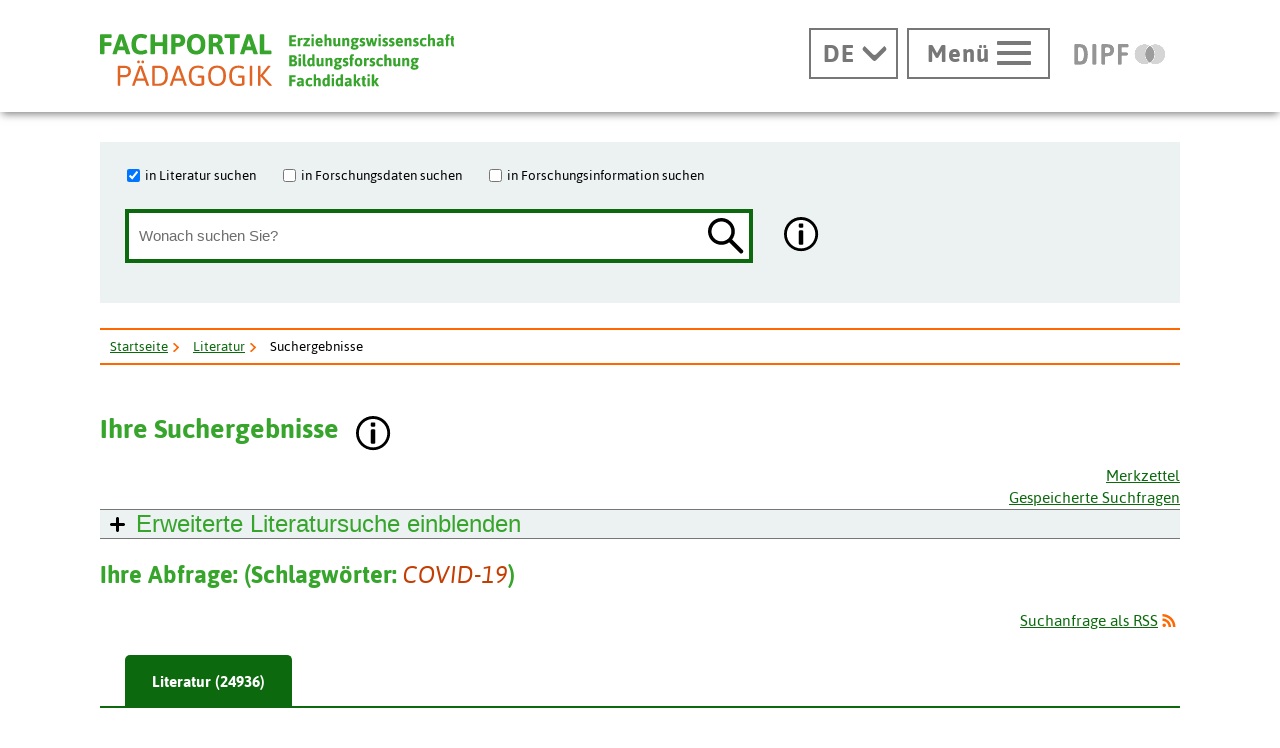

--- FILE ---
content_type: text/html; charset=utf-8
request_url: https://www.fachportal-paedagogik.de/suche/trefferliste.html?feldname1=Schlagw%EF%BF%BD%EF%BF%BDrter&ckd=yes&searchIn%5B%5D=fis&feldinhalt1=COVID-19
body_size: 46202
content:
<!DOCTYPE html>
<html lang="de" class="no-js pl">

<head>
  <title>Literatur - Suchergebnisse - Fachportal Pädagogik</title>
  <meta charset="UTF-8">
  <meta content="width=device-width, initial-scale=1.0, maximum-scale=4.0, user-scalable=1" name="viewport">
  <meta name="description" content="Alle Literaturnachweise zum Schlagwort: COVID-19 - Fachportal Pädagogik" >
  <meta name="DC.Description" content="Alle Literaturnachweise zum Schlagwort: COVID-19 - Fachportal Pädagogik" >
  <link rel="canonical" href="https://www.fachportal-paedagogik.de/suche/trefferliste.html?feldname1=Schlagw%EF%BF%BD%EF%BF%BDrter&ckd=yes&searchIn[]=fis&feldinhalt1=COVID-19" />
  <link rel="next" href="https://www.fachportal-paedagogik.de/suche/trefferliste.html?&amp;feldname1=Schlagw%EF%BF%BD%EF%BF%BDrter&amp;ckd=yes&amp;searchIn[]=fis&amp;feldinhalt1=COVID-19&amp;fisPlus=y&amp;facets=y&amp;von=21" />


  <!-- Begin Pattern Lab (Required for Pattern Lab to run properly) -->
  <!-- never cache patterns -->
  <meta http-equiv="cache-control" content="max-age=0" />
  <meta http-equiv="cache-control" content="no-cache" />
  <meta http-equiv="expires" content="0" />
  <meta http-equiv="expires" content="Tue, 01 Jan 1980 1:00:00 GMT" />
  <meta http-equiv="pragma" content="no-cache" />

  <link rel="stylesheet" href="/patternLab/styleguide/css/styleguide.min.css?1489051232958" media="all">
  <link rel="stylesheet" href="/patternLab/styleguide/css/prism-typeahead.min.css?1489051232958" media="all" />

  <!-- End Pattern Lab -->

  <meta property="og:title" content="Literatur - Suchergebnisse - Fachportal Pädagogik" />
  <meta property="og:url" content="https://www.fachportal-paedagogik.de/suche/trefferliste.html?feldname1=Schlagw%EF%BF%BD%EF%BF%BDrter&ckd=yes&searchIn[]=fis&feldinhalt1=COVID-19" />
  <meta property="og:image" content="https://www.fachportal-paedagogik.de/img/logo-fpp-gross_1200x630_300dpi.png" />
  <script type="text/javascript" src="/details-shim/details-shim.js"></script>
  <link rel="stylesheet" type="text/css" href="/details-shim/details-shim.css">

  <!-- Begin favicon -->
  <link rel="apple-touch-icon" sizes="180x180" href="/patternLab/img/favicons/fpp/apple-touch-icon.png">
  <link rel="apple-icon" sizes="180x180" href="/patternLab/img/favicons/fpp/apple-icon-180x180.png">
  <link rel="apple-icon" sizes="152x152" href="/patternLab/img/favicons/fpp/apple-icon-152x152.png">
  <link rel="apple-icon" sizes="144x144" href="/patternLab/img/favicons/fpp/apple-icon-144x144.png">
  <link rel="apple-icon" sizes="120x120" href="/patternLab/img/favicons/fpp/apple-icon-120x120.png">
  <link rel="apple-icon" sizes="114x114" href="/patternLab/img/favicons/fpp/apple-icon-114x114.png">
  <link rel="apple-icon" sizes="76x76" href="/patternLab/img/favicons/fpp/apple-icon-76x76.png">
  <link rel="apple-icon" sizes="72x72" href="/patternLab/img/favicons/fpp/apple-icon-72x72.png">
  <link rel="apple-icon" sizes="60x60" href="/patternLab/img/favicons/fpp/apple-icon-60x60.png">
  <link rel="apple-icon" sizes="57x57" href="/patternLab/img/favicons/fpp/apple-icon-57x57.png">
  <link rel="apple-icon" href="/patternLab/img/favicons/fpp/apple-icon.png">
  <link rel="android-icon" sizes="192x192" href="/patternLab/img/favicons/fpp/android-icon-192x192.png">
  <link rel="android-icon" sizes="144x144" href="/patternLab/img/favicons/fpp/android-icon-144x144.png">
  <link rel="android-icon" sizes="96x96" href="/patternLab/img/favicons/fpp/android-icon-96x96.png">
  <link rel="android-icon" sizes="72x72" href="/patternLab/img/favicons/fpp/android-icon-72x72.png">
  <link rel="android-icon" sizes="48x48" href="/patternLab/img/favicons/fpp/android-icon-48x48.png">
  <link rel="android-icon" sizes="36x36" href="/patternLab/img/favicons/fpp/android-icon-36x36.png">
  <link rel="icon" type="image/png" href="/patternLab/img/favicons/fpp/favicon-96x96.png" sizes="96x96">
  <link rel="icon" type="image/png" href="/patternLab/img/favicons/fpp/favicon-32x32.png" sizes="32x32">
  <link rel="icon" type="image/png" href="/patternLab/img/favicons/fpp/favicon-16x16.png" sizes="16x16">
  <link rel="manifest" href="/patternLab/img/favicons/fpp/manifest.json">
  <link rel="mask-icon" href="/patternLab/img/favicons/fpp/safari-pinned-tab.svg" color="#37a42c">
  <link rel="shortcut icon" href="/patternLab/img/favicons/fpp/favicon.ico">
  <meta name="apple-mobile-web-app-title" content="Fachportal Pädagogik">
  <meta name="application-name" content="Fachportal Pädagogik">
  <meta name="msapplication-config" content="/patternLab/img/favicons/fpp/browserconfig.xml">
  <meta name="theme-color" content="#ffffff">

  <!-- End favicon -->

  <!--[if ! lte IE 6]><!-->
  <link href="/patternLab/css/all.dev.css" media="all" rel="stylesheet" type="text/css" />
  <link href="/patternLab/css/shariff.complete.css" media="all" rel="stylesheet" type="text/css" />
  <link href="/patternLab/css/custom-style.css" media="all" rel="stylesheet" type="text/css" />
  <link href="/suggestions.css" media="all" rel="stylesheet" type="text/css" />
  <!--<![endif]-->
  <!--[if ! lte IE 6]><!-->
  <!--[if lt IE 9]><!-->
  <script src="/patternLab/js/libs/html5shiv/html5shiv.js"></script>
  <!--<![endif]-->
  <script src="/js/jquery-3.7.1.min.js"></script>
  <script src="/patternLab/js/libs/head.min.js" type="text/javascript"></script>

  <script src="/patternLab/js/zettings/headjs.dev.js" type="text/javascript"></script>
  <!--<![endif]-->
  <!-- (c) 2016 anatom5 perception marketing GmbH – http://www.anatom5.de – anatom5 setzt bei der Entwicklung von Kommunalportalen auf ein selbst entwickeltes HTML5-Framework, welches ständig weiter entwickelt und durch neue Features ergänzt wird. Die Zusammenstellung unterliegt dem Urheberrecht und darf nicht anderweitig verwendet werden. Der Copyright Hinweis darf nicht entfernt werden -->
<script src="/js/backspace_hack.js" type="text/javascript"></script>
<script src="/js/suggestions.js" type="text/javascript"></script>
<script src="/js/erweiterte_suche.js"></script><meta name="robots" content="noindex,follow"><meta name="viewport" content="width=device-width, height=device-height, initial-scale=1.0, minimum-scale=1.0">
<link href="/start.css" rel="stylesheet" type="text/css" />

</head>

<body class="a5-theme-fpp" id="bodyId" style="font-size:97%" onload=initialSettings();>
<div id="js-modal-page">
<script>
        document.cookie='fpp_standard_cookie=1 ; domain=.fachportal-paedagogik.de; path=/; SameSite=Strict';
        fpp_cookieDomain='.fachportal-paedagogik.de';
</script>
<nav id="skip-top" role="navigation" aria-label="Übersprung-Navigation">
  <ul class="ym-skiplinks a5-nav-skiplinks">
    <li class="a5-nav-skiplinks-list">
      <a href="#skip-content-main" class="a5-nav-skiplinks-list-link ym-skip">zum Inhalt</a>
    </li>
    <li class="a5-nav-skiplinks-list">
      <a href="#skip-nav-main" class="a5-nav-skiplinks-list-link ym-skip">zur Navigation</a>
    </li>
    <li class="a5-nav-skiplinks-list">
      <a href="#skip-nav-meta" class="a5-nav-skiplinks-list-link ym-skip">zur Hilfsnavigation</a>
    </li>
    <li class="a5-nav-skiplinks-list">
      <a href="#a5-anker-search-section" class="a5-nav-skiplinks-list-link ym-skip">zur Suche</a>
    </li>
  </ul>
</nav>
<!-- End: #skip-top .ym-skiplinks -->
 
<header id="skip-nav-main" role="banner" aria-label="Kopfbereich mit Hauptnavigation und Logo">
  <div class="a5-wrapper-outer-header">
    <div class="a5-wrapper-header ym-wrapper">
      <div class="a5-wbox-header ym-wbox ym-contain-dt">
<h1>
      <a href="/" class="svg-wrapper" aria-label="Fachportal Pädagogik" title="Fachportal Pädagogik">
    <span class="ym-hideme">Fachportal Pädagogik</span>
  <!-- svg inline -->
  <span class="svg-with-fallback" aria-hidden="true">
    <img class="svg-with-fallback-svg" alt="Fachportal Pädagogik" src="/patternLab/img/svg/logo-fpp-mit-claim.svg">
    <img class="svg-with-fallback-img" alt="Fachportal Pädagogik" src="/patternLab/img/png/logo-fpp-mit-claim.png">
  </span>
  <!-- END: svg inline -->
  </a>
  <!-- /.svg-wrapper -->
</h1>

        <div class="float-right a5-header-right a5-sm-only">
<a href="#a5-anker-search-section" class="svg-wrapper a5-icon-search-toggler js-search-toggler a5-border-gray" title="Suche öffnen" aria-label="Suche öffnen">
  <span class="a5-icon-search-toggler-open">
    <span class="ym-hideme">Zur Suche</span>
    <span aria-hidden="true">
      <img alt="Lupe" src="/patternLab/img/png/icon_lupe-schwarz-fpp.png">
    </span>
  </span>
  <span class="a5-icon-search-toggler-close">
    <span class="ym-hideme">Suche schließen</span>
    <span aria-hidden="true">
      <img alt="Suche schließen" src="/patternLab/img/png/icon_close-link-vorschlagen.png">
    </span>
  </span>
</a>
 
<a href="#ym-anker-offcanvas-nav" class="svg-wrapper a5-icon-text-menu js-offcanvas-nav-toggler a5-border-gray a5-svg-hover" title="Hauptmenü öffnen" aria-label="Hauptmenü öffnen">
  <span class="a5-display-desktop">Menü</span>
  <span class="a5-svg-hover-default">
    <span class="svg-with-fallback" aria-hidden="true">
      <img class="svg-with-fallback-svg" alt="Burgermenü" src="/patternLab/img/svg/icon_theme-menu-grau.svg">
      <img class="svg-with-fallback-img" alt="Burgermenü" src="/patternLab/img/png/icon_theme-menu-grau.png">
    </span>
  </span>
  <span class="a5-svg-hover-active">
    <span class="svg-with-fallback" aria-hidden="true">
      <img class="svg-with-fallback-svg" alt="Burgermenü" src="/patternLab/img/svg/icon_theme-menu-weiss.svg">
      <img class="svg-with-fallback-img" alt="Burgermenü" src="/patternLab/img/png/icon_theme-menu-weiss.png">
    </span>
  </span>
</a>

        </div>
      </div>
      <!-- /.a5-wbox-header -->
    </div>
    <!-- /.a5-wrapper-header -->
  </div>
  <!-- /.a5-wrapper-outer-header -->
</header>

<main role="main">

<section>
  <div class="a5-section-buttons-logos ym-wrapper">
    <div class="a5-wbox-buttons-logos ym-wbox ym-contain-dt">
      <div class="float-right a5-header-right a5-desktop-only">

<nav class="a5-lang-wrapper">
  <div class="a5-lang-inner">
    <h2 class="a5-lang-headline a5-h4 js-lang-list"><a href="#" title="Sprachwechsel" aria-label="Sprachwechsel"><span class="ym-hideme">Aktuelle Sprache:</span><abbr title="Deutsch">DE</abbr></a></h2>
    <div class="a5-lang-list js-lang-list">
      <ul class="a5-lang-list-level1 a5-list-style-none">
<li class="a5-lang-list-level1-item">
          <a href="/en/suche/trefferliste.html?feldname1=Schlagw%EF%BF%BD%EF%BF%BDrter&ckd=yes&searchIn[]=fis&feldinhalt1=COVID-19" class="a5-lang-list-level1-link"><abbr title="Englisch">EN</abbr></a>
        </li>

      </ul>
    </div>
  </div>
</nav>

<a href="#ym-anker-offcanvas-nav" class="svg-wrapper a5-icon-text-menu js-offcanvas-nav-toggler a5-border-gray a5-svg-hover" title="Hauptmenü öffnen" aria-label="Hauptmenü öffnen">
  <span class="a5-display-desktop">Menü</span>
  <span class="a5-svg-hover-default">
    <span class="svg-with-fallback" aria-hidden="true">
      <img class="svg-with-fallback-svg" alt="Burgermenü" src="/patternLab/img/svg/icon_theme-menu-grau.svg">
      <img class="svg-with-fallback-img" alt="Burgermenü" src="/patternLab/img/png/icon_theme-menu-grau.png">
    </span>
  </span>
  <span class="a5-svg-hover-active">
    <span class="svg-with-fallback" aria-hidden="true">
      <img class="svg-with-fallback-svg" alt="Burgermenü" src="/patternLab/img/svg/icon_theme-menu-weiss.svg">
      <img class="svg-with-fallback-img" alt="Burgermenü" src="/patternLab/img/png/icon_theme-menu-weiss.png">
    </span>
  </span>
</a>
 
<a href="https://www.dipf.de/" class="svg-wrapper a5-logo-dipf-small a5-svg-hover" aria-label="DIPF | Leibniz-Institut für Bildungsforschung und Bildungsinformation" title="DIPF | Leibniz-Institut für Bildungsforschung und Bildungsinformation">
  <span class="ym-hideme">DIPF | Leibniz-Institut für Bildungsforschung und Bildungsinformation</span>
  <!-- svg inline -->
  <span class="a5-svg-hover-default">
    <span class="svg-with-fallback" aria-hidden="true">
      <img class="svg-with-fallback-svg" alt="DIPF | Leibniz-Institut für Bildungsforschung und Bildungsinformation" src="/patternLab/img/svg/logo-dipf-fpp-pedocs-grau.svg">
      <img class="svg-with-fallback-img" alt="DIPF | Leibniz-Institut für Bildungsforschung und Bildungsinformation" src="/patternLab/img/png/logo-dipf-fpp-pedocs-grau.png">
     </span>
  <!-- END: svg inline -->
  </span>

  <span class="a5-svg-hover-active">
      <span class="svg-with-fallback" aria-hidden="true">
        <img class="svg-with-fallback-svg" alt="DIPF | Leibniz-Institut für Bildungsforschung und Bildungsinformation" src="/patternLab/img/svg/logo-dipf-original.svg">
        <img class="svg-with-fallback-img" alt="DIPF | Leibniz-Institut für Bildungsforschung und Bildungsinformation" src="/patternLab/img/png/logo-dipf-original.png">
       </span>
  <!-- END: svg inline -->
  </span>
</a>
<!-- /.svg-wrapper -->

      </div>
    </div>
    <!-- /.a5-wrapper-header -->
  </div>
  <!-- /.a5-wrapper-outer-header -->
</section>
 
<section>
  <div class="ym-wrapper a5-section-search-header">
    <div class="ym-wbox">
      <div class="a5-bg-color-second a5-spacing-inner-normal a5-section-search-header-inner">

        <h2 id="a5-anker-search-section" class="ym-hideme">Suche</h2>
<form method="get" action="/suche/trefferliste.html" class="a5-search-form-header a5-search-form-header-extended ym-contain-dt" name="Formular" >

  <fieldset class="ym-fbox ym-hlist a5-list-style-none a5-search-input-checkbox">
    <legend class="ym-hideme">Wo soll gesucht werden?</legend>
    <ul>
      <li>
        <input type="checkbox" checked="checked"  name="searchIn[]" id="fis" value ="fis" />
        <label for="fis">in Literatur suchen</label>
      </li>
      <li>
        <input type="checkbox"  name="searchIn[]" id="fdz" value="fdz"/>
        <label for="fdz">in Forschungsdaten suchen</label>
      </li>
      <li>
        <input type="checkbox"  name="searchIn[]" id="fin" value="fin"/>
        <label for="fin">in Forschungsinformation suchen</label>
      </li>
    </ul>
  </fieldset>
  <div class="a5-search-input">
    <div class="ym-fbox a5-search-input-box">
      <label for="search" class="ym-hideme">Wonach suchen Sie?</label>
      <input type="hidden" name="feldname1" id="feldname1einfach" value="Freitext">
      <input type="hidden" name="bool1" value="AND">

      <input type="hidden" name="suche" value="einfach" >
      <input type="search" class="a5-search-form__input" name="feldinhalt1" id="feldinhalt1einfach" size="48" maxlenght="92" title="Suchbegriff" placeholder="Wonach suchen Sie?" value="" onkeypress="return disableKeys(event,'suggestion_list1einfach','feldinhalt1einfach')" onkeydown="return disableKeys(event,'suggestion_list1einfach','feldinhalt1einfach')" onkeyup="showSuggestions(this, event, this.value, 'feldname1einfach', 'feldinhalt1einfach', 'suggestion_list1einfach', '/literatur/get_schlagwort.php', [&quot;Freitext&quot;], [], [])"  onfocus="document.getElementById('feldinhalt1einfach').setAttribute('autocomplete', 'off');" onclick="showSuggestions(this, event, this.value, 'feldname1einfach', 'feldinhalt1einfach', 'suggestion_list1einfach', '/literatur/get_schlagwort.php', [&quot;Freitext&quot;], [], [])"  ><script type="text/javascript">
    document.getElementById("feldinhalt1einfach").setAttribute("autocomplete", "off")</script><div id="suggestion_list1einfach" class="suggestions"></div>

<script type="text/javascript">
  selected_index["feldinhalt1einfach"] = 0;
</script>
</div><button type="submit" class="a5-icon-search a5-button-nothing svg-wrapper a5-svg-hover ">
  <span class="ym-hideme">Suchen</span>
  <!-- svg inline -->
  <span class="a5-svg-hover-default">
    <span class="svg-with-fallback" aria-hidden="true">
      <img class="svg-with-fallback-svg" alt="Lupe" src="/patternLab/img/svg/icon_lupe-schwarz-fpp.svg">
      <img class="svg-with-fallback-img" alt="Lupe" src="/patternLab/img/png/icon_lupe-schwarz-fpp.png">
    </span>
  </span>
  <span class="a5-svg-hover-active">
    <span class="svg-with-fallback" aria-hidden="true">
      <img class="svg-with-fallback-svg" alt="Lupe" src="/patternLab/img/svg/icon_lupe-weiss-fpp.svg">
      <img class="svg-with-fallback-img" alt="Lupe" src="/patternLab/img/png/icon_lupe-weiss-fpp.png">
    </span>
  </span>
  </button>
  </div>

<div class="a5-icon-search-info-button ">
  <a href="#modal-atoms_button_search_info_fpp_1" class="js-modal a5-button-nothing svg-wrapper a5-svg-hover  " data-modal-prefix-class="simple" data-modal-content-id="modal-atoms_button_search_info_fpp_1" data-modal-title="Die einfache Suche unterstützt folgende Möglichkeiten:"
    data-modal-close-text="Schließen" data-modal-close-title="Fenster Schließen" title="Hilfe anzeigen.">
    <span class="ym-hideme">Hier finden Sie weiterführende Informationen.</span>
    <!-- svg inline -->
    <span class="a5-svg-hover-default">
    <span class="svg-with-fallback" aria-hidden="true">
      <img class="svg-with-fallback-svg" alt="Info" src="/patternLab/img/svg/icon_info-rund-schwarz-weiss.svg">
      <img class="svg-with-fallback-img" alt="Info" src="/patternLab/img/png/icon_info-rund-schwarz-weiss.png">
  </span>
    <!-- END: svg inline -->
    </span>

    <span class="a5-svg-hover-active">
      <span class="svg-with-fallback" aria-hidden="true">
      <img class="svg-with-fallback-svg" alt="Info" src="/patternLab/img/svg/icon_info-rund-schwarz-weiss-hover.svg">
      <img class="svg-with-fallback-img" alt="Info" src="/patternLab/img/png/icon_info-rund-schwarz-weiss-hover.png">
    </span>
    </span>
    </a>
</div>
<div id="modal-atoms_button_search_info_fpp_1" class="js-hidden">

<p><strong>Groß-/Kleinschreibung</strong>: wird nicht unterschieden.</p>
<p><strong>Verknüpfung</strong> von Suchbegriffen: Und-Verknüpfung ist voreingestellt</p>
<p><strong>Platzhalter:</strong></p>
<ul>
<li>* für <strong>mehrere Zeichen</strong></li>
<li>_ für <strong>ein einzelnes Zeichen</strong> innerhalb eines Wortes</li>
</ul>
<p><strong>Suche auf Rubrik einschränken</strong>
Oberhalb der Eingabezeile finden Sie 3 Checkboxen, über die Sie die Suche auf eine oder mehrere Rubriken einschränken oder erweitern können. Die Voreinstellung variiert je nach Standort. Die gewünschte Treffermenge können Sie nach der Suche auch per Tab auswählen.</p>
<p><strong>Suche mit Autocomplete (Suchwortvervollständigung)</strong>
Nach Eingabe der ersten Buchstaben wird eine Liste mit den am häufigsten vorkommenden Indextermen (Schlagwörter, Personen) der FIS Bildung Literaturdatenbank angezeigt. Es können mehrere Werte in ein Feld übernommen werden. Die Eingabe eines eigenen Suchbegriffs ist möglich.</p>
<p><strong>Suchphrase</strong>: muss in &quot; &quot; eingeschlossen werden.<br />
&nbsp;<br />
<strong><a href="https://www.youtube.com/watch?v=NcHg6B1oovA" title="FIS Bildung Literaturdatenbank im Fachportal Pädagogik">Manual zur Literaturrecherche auf YouTube</a></strong><br />
Dank an die Universitätsbibliothek der Justus-Liebig-Universität Gießen<br />
&nbsp;<br />
<strong><a href="/literatur/informieren/informieren.html" title="Informationen über den Suchraum">Informationen über den Suchraum</a></strong></p>
</div>

</form>
<!-- end a5-search-form -->

      </div>
<script>
      function saveSettingsGlobalMessage(msgId, lifetime) {
  var d = new Date();
  d = new Date(d.getTime() +lifetime*1000);
  var o=new Object();

  //var s=window.JSON.stringify(o);
  document.cookie='fpp_has_read_'+msgId+ '=1 ; expires='+  d.toGMTString()+'; domain=.fachportal-paedagogik.de; path=/; ';
  $('#'+msgId+'-box').css('display', 'none');
}
</script>
    </div>
    <!-- /.ym-wbox -->
  </div>
</section>
<!--end section-->
 <script type="application/ld+json">
{
  "@context": "https://schema.org",
  "@type": "BreadcrumbList",
  "itemListElement": [
                       {"@type": "ListItem", "position": 1, "name": "Startseite", "item": "https://www.fachportal-paedagogik.de/" },
                       {"@type": "ListItem", "position": 2, "name": "Literatur", "item": "https://www.fachportal-paedagogik.de/literatur/" },
                       {"@type": "ListItem", "position": 3, "name": "Suchergebnisse"}
                     ]
}
</script>

<section id="ariadne-pfad">
  <div class="ym-wrapper a5-breadcrumb-section a5-spacing-bottom-large">
    <div class="ym-wbox">
      <div class="a5-border-top-bottom ym-contain-dt">
        <h2 class="ym-hideme">Ariadne Pfad:</h2>
<nav role="navigation" aria-label="Brotkrümelnavigation">
  <div class="a5-breadcrumb-nav ym-hlist">
    <ul class="a5-breadcrumb-nav__list">
      <!-- inverted section for mustache: for active links -->
      <li class="a5-breadcrumb-nav__item"><a href="/" class="a5-breadcrumb-nav__link " >Startseite</a></li>
      <!-- inverted section for mustache: for active links -->
      <li class="a5-breadcrumb-nav__item"><a href="/literatur/" class="a5-breadcrumb-nav__link " >Literatur</a></li>
      <!-- inverted section for mustache: for active links -->
      <li class="a5-breadcrumb-nav__item"><strong class="a5-breadcrumb-nav__active " >Suchergebnisse</strong></li></ul>
    <!--end a5-breadcrumb-nav__list-->
  </div>
</nav>
<!--a5-breadcrumb-nav-->
</div>
    </div>
    <!--end ym-wbox ym-contain-dt -->
  </div>
  <!--end ym-wrapper a5-social-media-section -->
</section>

  <div class="a5-wrapper-main ym-wrapper">
    <div id="skip-content-main" class="a5-wbox-main ym-wbox">
      <h2 class="ym-hideme">Inhalt</h2>
      <article>
<input id="currentPositionInDocument" type="text" value="0" style="display:none;" title="technische variable" />
<div class="float-left"><h3 id="suchergebnisse">Ihre Suchergebnisse</h3></div>
<div class="float-left">

<div class="a5-icon-search-info-button  float-left" >
  <a href="#modal-atoms_button_info_i_gross_1" class="js-modal a5-button-nothing svg-wrapper a5-svg-hover  " data-modal-prefix-class="simple" data-modal-content-id="modal-atoms_button_info_i_gross_1" data-modal-title="Ihre Suchergebnisse"
    data-modal-close-text="Schließen" data-modal-close-title="Fenster Schließen" title="Hilfe anzeigen.">
    <span class="ym-hideme">Hier finden Sie weiterführende Informationen.</span>
    <!-- svg inline -->
    <span class="a5-svg-hover-default">
    <span class="svg-with-fallback" aria-hidden="true">
      <img class="svg-with-fallback-svg" alt="Info" src="/patternLab/img/svg/icon_info-rund-schwarz-weiss.svg">
      <img class="svg-with-fallback-img" alt="Info" src="/patternLab/img/png/icon_info-rund-schwarz-weiss.png">
  </span>
    <!-- END: svg inline -->
    </span>

    <span class="a5-svg-hover-active">
      <span class="svg-with-fallback" aria-hidden="true">
      <img class="svg-with-fallback-svg" alt="Info" src="/patternLab/img/svg/icon_info-rund-schwarz-weiss-hover.svg">
      <img class="svg-with-fallback-img" alt="Info" src="/patternLab/img/png/icon_info-rund-schwarz-weiss-hover.png">
    </span>
    </span>
    </a>
</div>
<div id="modal-atoms_button_info_i_gross_1" class="js-hidden">
  <p><strong>Erscheinungsjahr(ab/auf), Suchworthäufigkeit - Sortierung</strong></p>
<p>ermöglicht das Umschalten zwischen chronologischer Sortierung (Voreinstellung) und dem Ranking auf Basis der relativen Suchworthäufigkeit nach dem TF/IDF-Verfahren. Das Relevanzranking-Verfahren wird nur auf die Metadaten angewendet. Es wird eine zusätzliche Gewichtung des Erscheinungsjahres eingerechnet, bei der neuere Literatur stärker gewichtet wird. Als zusätzliche Option gibt es die Möglichkeit nach Personennamen zu sortieren.</p>
<p><strong>Suche verfeinern - Filter</strong></p>
<p>ermöglicht innerhalb der gegebenen Treffermenge eine Verkleinerung der Treffermenge durch die Auswahl zusätzlicher Suchaspekte. Die Auswahl wirkt nur auf die Treffermenge. Jede Auswahl kann durch Deaktivierung der Checkboxen oder der roten Kreuzchen in der geklammerten Suchfrage oben rückgängig gemacht werden.</p>
<p><strong>Suchanfrage als RSS - Profildienst</strong></p>
<p>Speichern Sie eine beliebige Suchfrage als so genannten Feed. Dazu stellen manche Browser, aber auch Outlook und andere Programme (Feedreader) spezielle Funktionen zur Verfügung. Gehen Sie dazu mit der Maus auf den Link, rechte Maustaste: &quot;Link-Adresse kopieren&quot;. Nach dem Speichern werden Sie regelmäßig über neue Einträge zu Ihrer Suchfrage informiert. Die gespeicherte Suchfrage ist auf die Nachweise der letzten Datenbankaktualisierung beschränkt und gibt eine Menge von maximal 100 Treffern aus. Zum Laden größerer Datenmengen nutzen Sie bitte die Exportschnittstelle am Ende der Trefferliste.</p>
<p><strong>Hinweis statt Trefferliste?</strong></p>
<p>Dass ein Hinweis eingeblendet wird liegt meist daran, dass Ihre Suchfrage zu umfangreich ist bzw. mehr Serverressourcen braucht als verfügbar sind. Modifizieren Sie Ihre Recherche oder befolgen Sie die Anweisungen zum Wechsel in den Profimodus. Der Profimodus unterstützt umfangreiche Recherchevorhaben. Dazu ist eine <span><a href="https://fid.fachportal-paedagogik.de/public/profisuche?backlink=https%3A%2F%2Fwww.fachportal-paedagogik.de%2Fsuche%2Ftrefferliste.html%3Ffeldname1%3DSchlagw%25EF%25BF%25BD%25EF%25BF%25BDrter%26ckd%3Dyes%26searchIn%255B%255D%3Dfis%26feldinhalt1%3DCOVID-19" rel="nofollow">Registrierung beim Fachinformationsdienst</a></span> notwendig. Wenn Sie bereits registriert sind können Sie sich <span><a href="https://fid.fachportal-paedagogik.de/public/profisuche?backlink=https%3A%2F%2Fwww.fachportal-paedagogik.de%2Fsuche%2Ftrefferliste.html%3Ffeldname1%3DSchlagw%25EF%25BF%25BD%25EF%25BF%25BDrter%26ckd%3Dyes%26searchIn%255B%255D%3Dfis%26feldinhalt1%3DCOVID-19" rel="nofollow">hier anmelden</a></span>.</p>
</div>

</div><!-- float-left -->
<div style="clear:left; width:0; height: 0">&nbsp;</div>
<div class="a5-text-align-right ym-noprint" >
      <fieldset class=" ym-vlist a5-list-style-type-none">
        <ul>
          <li><a style="outline:none;" href="/literatur/merkzettel.html" title="Merkzettel" >Merkzettel</a></li>
          <li><a style="outline:none;" href="/literatur/suchverlauf.html" title="Gespeicherte Suchfragen" >Gespeicherte Suchfragen</a></li>
        </ul>
      </fieldset>
</div>
<div class="js-accordion-wrapper ym-noprint">
  <h4 class="js-accordion-header a5-content-accordion-extended-search a5-bg-color-second a5-border-top-bottom-gray-thin">
  Erweiterte Literatursuche <span class="js-display-closed">einblenden</span><span class="js-display-opend">ausblenden</span>
  </h4>

  <div class="js-accordion-content "  ><form class="ym-form ym-full linearize-form supressRelativePosition" name="Suchform" id="Suchform" method="get" action="/suche/trefferliste.html" onsubmit="return entferne_autocompleteOff();">
  <fieldset id="extendedSearchFieldset" class="ym-fbox" style="">
  <input type="hidden" name="suche" value="erweitert" >
<div id="extendedSearchlines">

    <div class="ym-fbox-wrap ym-grid linearize-level-1" id="searchLine1">
      <div class="ym-g10 ym-gl">
        <div class="ym-gbox-left ym-fbox" style="height:42px;"></div>
      </div>
      <div class="ym-g10 ym-gl">
        <div class="ym-gbox ym-fbox">
          <label for="feldname1" class="ym-hideme">Wählen Sie die Kategorie für die 1. Eingabe</label>
          <select id="feldname1" name="feldname1" size="1"  onchange="setRegTyp('1')"><option value="Freitext">Freitext</option><option selected="selected" value="Schlagwörter">Schlagwörter</option><option value="Titel">Titel</option><option value="Personen">Personen</option><option value="Jahr">Jahr</option><option value="Zeitschrift">Zeitschrift</option><option value="Abstract">Abstract</option><option value="Institutionen">Institutionen</option><option value="Quelle">Quelle</option><option value="Update">Update</option></select>
        </div>
      </div>
      <div class="ym-g60 ym-gl">
        <div class="ym-gbox ym-fbox">
          <label class="ym-hideme" for="feldinhalt1">Ihr Suchbegriff für die 1. Eingabe</label><input type="text" name="feldinhalt1" id="feldinhalt1"  placeholder="Schreiben Sie hier" list="datalist_1" value="COVID-19" size="72" maxlength="512"  onkeypress="return disableKeys(event,'suggestion_list1','feldinhalt1')" onkeydown="return disableKeys(event,'suggestion_list1','feldinhalt1')" onkeyup="showSuggestions(this, event, this.value, 'feldname1', 'feldinhalt1', 'suggestion_list1', '/literatur/get_schlagwort.php', [&quot;Schlagw\u00f6rter&quot;,&quot;Freitext&quot;,&quot;Personen&quot;,&quot;Zeitschrift&quot;,&quot;Update&quot;,&quot;Sprache&quot;,&quot;Dokumenttyp&quot;,&quot;Medientyp&quot;,&quot;Datenquelle&quot;,&quot;Volltextzugriff&quot;], [], [])"  onfocus="document.getElementById('feldinhalt1').setAttribute('autocomplete', 'off');" onclick="showSuggestions(this, event, this.value, 'feldname1', 'feldinhalt1', 'suggestion_list1', '/literatur/get_schlagwort.php', [&quot;Schlagw\u00f6rter&quot;,&quot;Freitext&quot;,&quot;Personen&quot;,&quot;Zeitschrift&quot;,&quot;Update&quot;,&quot;Sprache&quot;,&quot;Dokumenttyp&quot;,&quot;Medientyp&quot;,&quot;Datenquelle&quot;,&quot;Volltextzugriff&quot;], [], [])"  ><script type="text/javascript">
    document.getElementById("feldinhalt1").setAttribute("autocomplete", "off")</script><div id="suggestion_list1" class="suggestions"></div>

<script type="text/javascript">
  selected_index["feldinhalt1"] = 0;
</script>
</div>
      </div>
      
      <div class="ym-g10 ym-gl">
        <div class="ym-gbox ym-fbox">
          <input name="bool1" id="bool1" type="checkbox" value="and"   >
          <label for="bool1">alle Wörter <span class="ym-hideme">der 1. Eingabe</span></label>
        </div>
      </div>
      <div class="ym-g10 ym-gr" id="dis1"  style="display:none; pointer-events:auto; "><div class="ym-gbox-right ym-fbox"><a href="#modal_id_register-1" data-modal="modal1" class="js-modal svg-wrapper" data-modal-prefix-class="simple" data-modal-content-id="modal_id_register-1" data-modal-close-text="Schließen" data-modal-close-title="Fenster Schließen" title="Schlagwortregister in neuem Fenster öffnen"><span class="ym-hideme">Schlagwortregister in neuem Fenster öffnen</span>
            <!-- svg inline -->
            <span class="svg-with-fallback" aria-hidden="true">
              <img class="svg-with-fallback-svg" id="regImg1" alt="Schlagwortregister in neuem Fenster öffnen" src="/patternLab/img/svg/icon_register-schlagworte.svg">
              <img class="svg-with-fallback-img" id="regImgFB1" alt="Schlagwortregister in neuem Fenster öffnen" src="/patternLab/img/png/icon_register-schlagworte.png">
             </span>
            <!-- END: svg inline -->
          </a>
          <!-- /.svg-wrapper -->
        </div><div id="modal_id_register-1" role="dialog" class="js-hidden"><h4 id="diaTit1" >Schlagwortregister</h4><input type="checkbox" name="alle" id="modal_id_checkbox-alle-1" value="alle"  /><label for="modal_id_checkbox-alle-1"> Mehr als 30 Einträge anzeigen</label><br><br><fieldset class="ym-fbox ym-hlist a5-list-style-none a5-search-input-checkbox">
    <legend class="ym-hideme">Wie soll gesucht werden?</legend>
    <ul>
      <li>
        <input type="radio" checked="checked"  name="m" id="wa-1" value="wa" />
        <label for="wa-1">am Wortanfang suchen&nbsp;&nbsp;</label>
      </li>
      <li>
        <input type="radio"  name="m" id="wt-1" value="wt" />
        <label for="wt-1">Wortteil überall suchen</label>
      </li>
    </ul></fieldset><br>
  <p>Um die Autocomplete-Funktion zu nutzen, bitte mindestens 3 Zeichen eingeben. Bei mehrteiligen Suchworten ggf. ein Anführungszeichen voranstellen (Bsp.: "Zeitschrift für ... oder: "Müller, Al...)
</p>
  <div class="a5-search-input">
    <div class="ym-fbox a5-search-input-box">
      <label for="sws1" class="ym-hideme">Schlagwort eingeben</label>
      <input type="search" id="sws1" name ="sws1" class="a5-search-form__input" placeholder="Schlagwort eingeben" size="26" value=""   onkeypress="return disableKeys(event,'suggestion_listregister1','sws1')" onkeydown="return disableKeys(event,'suggestion_listregister1','sws1')" onkeyup="showSuggestions(this, event, this.value, 'regTyp1', 'sws1', 'suggestion_listregister1', '/literatur/get_register.php', [&quot;Schlagw\u00f6rter&quot;,&quot;Personen&quot;,&quot;Zeitschrift&quot;,&quot;Update&quot;], [{&quot;art&quot;:&quot;radio&quot;,&quot;name&quot;:&quot;m&quot;},{&quot;art&quot;:&quot;radio&quot;,&quot;name&quot;:&quot;alle&quot;}], [])"  onfocus="document.getElementById('sws1').setAttribute('autocomplete', 'off');" onclick="showSuggestions(this, event, this.value, 'regTyp1', 'sws1', 'suggestion_listregister1', '/literatur/get_register.php', [&quot;Schlagw\u00f6rter&quot;,&quot;Personen&quot;,&quot;Zeitschrift&quot;,&quot;Update&quot;], [{&quot;art&quot;:&quot;radio&quot;,&quot;name&quot;:&quot;m&quot;},{&quot;art&quot;:&quot;radio&quot;,&quot;name&quot;:&quot;alle&quot;}], [])"  ><script type="text/javascript">
    document.getElementById("sws1").setAttribute("autocomplete", "off")</script><div id="suggestion_listregister1" class="suggestions"></div>

<script type="text/javascript">
  selected_index["sws1"] = 0;
</script>

      <input type="hidden" name="feldnr" value="1" >
      <input type="hidden" id="regTyp1" name="regTyp1" value="Schlagwörter" ></div><br><div class="ym-fbox-footer ym-fbox-button">
      <button onclick="set_register_val('1');">
      Übernehmen
      </button>
      <button onclick="closeDialog(this)">
       Abbrechen
      </button></div>
  </div></div></div>
<script type="text/javascript">

        if (document.getElementById("dis1")) {
          document.getElementById("dis1").style.display="block";
        }

</script>
</div>
     
    <div class="ym-fbox-wrap ym-grid linearize-level-1" id="searchLine2">
      <div class="ym-g10 ym-gl">
        <div class="ym-gbox-left ym-fbox" style="height:42px;"><label for="BoolSelect_2" class="ym-hideme">Wählen Sie die Verknüpfungsart für die 1. und 2. Eingabe</label>
      <select id="BoolSelect_2" name="BoolSelect_2" size="1" ><option selected ="selected" value="AND">und</option><option value="OR">oder</option><option value="NOT">und nicht</option></select></div>
      </div>
      <div class="ym-g10 ym-gl">
        <div class="ym-gbox ym-fbox">
          <label for="feldname2" class="ym-hideme">Wählen Sie die Kategorie für die 2. Eingabe</label>
          <select id="feldname2" name="feldname2" size="1"  onchange="setRegTyp('2')"><option value="Freitext">Freitext</option><option selected="selected" value="Schlagwörter">Schlagwörter</option><option value="Titel">Titel</option><option value="Personen">Personen</option><option value="Jahr">Jahr</option><option value="Zeitschrift">Zeitschrift</option><option value="Abstract">Abstract</option><option value="Institutionen">Institutionen</option><option value="Quelle">Quelle</option><option value="Update">Update</option></select>
        </div>
      </div>
      <div class="ym-g60 ym-gl">
        <div class="ym-gbox ym-fbox">
          <label class="ym-hideme" for="feldinhalt2">Ihr Suchbegriff für die 2. Eingabe</label><input type="text" name="feldinhalt2" id="feldinhalt2"  placeholder="Schreiben Sie hier" list="datalist_2" value="" size="72" maxlength="512"  onkeypress="return disableKeys(event,'suggestion_list2','feldinhalt2')" onkeydown="return disableKeys(event,'suggestion_list2','feldinhalt2')" onkeyup="showSuggestions(this, event, this.value, 'feldname2', 'feldinhalt2', 'suggestion_list2', '/literatur/get_schlagwort.php', [&quot;Schlagw\u00f6rter&quot;,&quot;Freitext&quot;,&quot;Personen&quot;,&quot;Zeitschrift&quot;,&quot;Update&quot;,&quot;Sprache&quot;,&quot;Dokumenttyp&quot;,&quot;Medientyp&quot;,&quot;Datenquelle&quot;,&quot;Volltextzugriff&quot;], [], [])"  onfocus="document.getElementById('feldinhalt2').setAttribute('autocomplete', 'off');" onclick="showSuggestions(this, event, this.value, 'feldname2', 'feldinhalt2', 'suggestion_list2', '/literatur/get_schlagwort.php', [&quot;Schlagw\u00f6rter&quot;,&quot;Freitext&quot;,&quot;Personen&quot;,&quot;Zeitschrift&quot;,&quot;Update&quot;,&quot;Sprache&quot;,&quot;Dokumenttyp&quot;,&quot;Medientyp&quot;,&quot;Datenquelle&quot;,&quot;Volltextzugriff&quot;], [], [])"  ><script type="text/javascript">
    document.getElementById("feldinhalt2").setAttribute("autocomplete", "off")</script><div id="suggestion_list2" class="suggestions"></div>

<script type="text/javascript">
  selected_index["feldinhalt2"] = 0;
</script>
</div>
      </div>
      
      <div class="ym-g10 ym-gl">
        <div class="ym-gbox ym-fbox">
          <input name="bool2" id="bool2" type="checkbox" value="and"  checked="checked"  >
          <label for="bool2">alle Wörter <span class="ym-hideme">der 2. Eingabe</span></label>
        </div>
      </div>
      <div class="ym-g10 ym-gr" id="dis2"  style="display:none; pointer-events:auto; "><div class="ym-gbox-right ym-fbox"><a href="#modal_id_register-2" data-modal="modal1" class="js-modal svg-wrapper" data-modal-prefix-class="simple" data-modal-content-id="modal_id_register-2" data-modal-close-text="Schließen" data-modal-close-title="Fenster Schließen" title="Schlagwortregister in neuem Fenster öffnen"><span class="ym-hideme">Schlagwortregister in neuem Fenster öffnen</span>
            <!-- svg inline -->
            <span class="svg-with-fallback" aria-hidden="true">
              <img class="svg-with-fallback-svg" id="regImg2" alt="Schlagwortregister in neuem Fenster öffnen" src="/patternLab/img/svg/icon_register-schlagworte.svg">
              <img class="svg-with-fallback-img" id="regImgFB2" alt="Schlagwortregister in neuem Fenster öffnen" src="/patternLab/img/png/icon_register-schlagworte.png">
             </span>
            <!-- END: svg inline -->
          </a>
          <!-- /.svg-wrapper -->
        </div><div id="modal_id_register-2" role="dialog" class="js-hidden"><h4 id="diaTit2" >Schlagwortregister</h4><input type="checkbox" name="alle" id="modal_id_checkbox-alle-2" value="alle"  /><label for="modal_id_checkbox-alle-2"> Mehr als 30 Einträge anzeigen</label><br><br><fieldset class="ym-fbox ym-hlist a5-list-style-none a5-search-input-checkbox">
    <legend class="ym-hideme">Wie soll gesucht werden?</legend>
    <ul>
      <li>
        <input type="radio" checked="checked"  name="m" id="wa-2" value="wa" />
        <label for="wa-2">am Wortanfang suchen&nbsp;&nbsp;</label>
      </li>
      <li>
        <input type="radio"  name="m" id="wt-2" value="wt" />
        <label for="wt-2">Wortteil überall suchen</label>
      </li>
    </ul></fieldset><br>
  <p>Um die Autocomplete-Funktion zu nutzen, bitte mindestens 3 Zeichen eingeben. Bei mehrteiligen Suchworten ggf. ein Anführungszeichen voranstellen (Bsp.: "Zeitschrift für ... oder: "Müller, Al...)
</p>
  <div class="a5-search-input">
    <div class="ym-fbox a5-search-input-box">
      <label for="sws2" class="ym-hideme">Schlagwort eingeben</label>
      <input type="search" id="sws2" name ="sws2" class="a5-search-form__input" placeholder="Schlagwort eingeben" size="26" value=""   onkeypress="return disableKeys(event,'suggestion_listregister2','sws2')" onkeydown="return disableKeys(event,'suggestion_listregister2','sws2')" onkeyup="showSuggestions(this, event, this.value, 'regTyp2', 'sws2', 'suggestion_listregister2', '/literatur/get_register.php', [&quot;Schlagw\u00f6rter&quot;,&quot;Personen&quot;,&quot;Zeitschrift&quot;,&quot;Update&quot;], [{&quot;art&quot;:&quot;radio&quot;,&quot;name&quot;:&quot;m&quot;},{&quot;art&quot;:&quot;radio&quot;,&quot;name&quot;:&quot;alle&quot;}], [])"  onfocus="document.getElementById('sws2').setAttribute('autocomplete', 'off');" onclick="showSuggestions(this, event, this.value, 'regTyp2', 'sws2', 'suggestion_listregister2', '/literatur/get_register.php', [&quot;Schlagw\u00f6rter&quot;,&quot;Personen&quot;,&quot;Zeitschrift&quot;,&quot;Update&quot;], [{&quot;art&quot;:&quot;radio&quot;,&quot;name&quot;:&quot;m&quot;},{&quot;art&quot;:&quot;radio&quot;,&quot;name&quot;:&quot;alle&quot;}], [])"  ><script type="text/javascript">
    document.getElementById("sws2").setAttribute("autocomplete", "off")</script><div id="suggestion_listregister2" class="suggestions"></div>

<script type="text/javascript">
  selected_index["sws2"] = 0;
</script>

      <input type="hidden" name="feldnr" value="2" >
      <input type="hidden" id="regTyp2" name="regTyp2" value="Schlagwörter" ></div><br><div class="ym-fbox-footer ym-fbox-button">
      <button onclick="set_register_val('2');">
      Übernehmen
      </button>
      <button onclick="closeDialog(this)">
       Abbrechen
      </button></div>
  </div></div></div>
<script type="text/javascript">

        if (document.getElementById("dis2")) {
          document.getElementById("dis2").style.display="block";
        }

</script>
</div>
     
    <div class="ym-fbox-wrap ym-grid linearize-level-1" id="searchLine3">
      <div class="ym-g10 ym-gl">
        <div class="ym-gbox-left ym-fbox" style="height:42px;"><label for="BoolSelect_3" class="ym-hideme">Wählen Sie die Verknüpfungsart für die 2. und 3. Eingabe</label>
      <select id="BoolSelect_3" name="BoolSelect_3" size="1" ><option selected ="selected" value="AND">und</option><option value="OR">oder</option><option value="NOT">und nicht</option></select></div>
      </div>
      <div class="ym-g10 ym-gl">
        <div class="ym-gbox ym-fbox">
          <label for="feldname3" class="ym-hideme">Wählen Sie die Kategorie für die 3. Eingabe</label>
          <select id="feldname3" name="feldname3" size="1"  onchange="setRegTyp('3')"><option value="Freitext">Freitext</option><option value="Schlagwörter">Schlagwörter</option><option selected="selected" value="Titel">Titel</option><option value="Personen">Personen</option><option value="Jahr">Jahr</option><option value="Zeitschrift">Zeitschrift</option><option value="Abstract">Abstract</option><option value="Institutionen">Institutionen</option><option value="Quelle">Quelle</option><option value="Update">Update</option></select>
        </div>
      </div>
      <div class="ym-g60 ym-gl">
        <div class="ym-gbox ym-fbox">
          <label class="ym-hideme" for="feldinhalt3">Ihr Suchbegriff für die 3. Eingabe</label><input type="text" name="feldinhalt3" id="feldinhalt3"  placeholder="Schreiben Sie hier" list="datalist_3" value="" size="72" maxlength="512"  onkeypress="return disableKeys(event,'suggestion_list3','feldinhalt3')" onkeydown="return disableKeys(event,'suggestion_list3','feldinhalt3')" onkeyup="showSuggestions(this, event, this.value, 'feldname3', 'feldinhalt3', 'suggestion_list3', '/literatur/get_schlagwort.php', [&quot;Schlagw\u00f6rter&quot;,&quot;Freitext&quot;,&quot;Personen&quot;,&quot;Zeitschrift&quot;,&quot;Update&quot;,&quot;Sprache&quot;,&quot;Dokumenttyp&quot;,&quot;Medientyp&quot;,&quot;Datenquelle&quot;,&quot;Volltextzugriff&quot;], [], [])"  onfocus="document.getElementById('feldinhalt3').setAttribute('autocomplete', 'off');" onclick="showSuggestions(this, event, this.value, 'feldname3', 'feldinhalt3', 'suggestion_list3', '/literatur/get_schlagwort.php', [&quot;Schlagw\u00f6rter&quot;,&quot;Freitext&quot;,&quot;Personen&quot;,&quot;Zeitschrift&quot;,&quot;Update&quot;,&quot;Sprache&quot;,&quot;Dokumenttyp&quot;,&quot;Medientyp&quot;,&quot;Datenquelle&quot;,&quot;Volltextzugriff&quot;], [], [])"  ><script type="text/javascript">
    document.getElementById("feldinhalt3").setAttribute("autocomplete", "off")</script><div id="suggestion_list3" class="suggestions"></div>

<script type="text/javascript">
  selected_index["feldinhalt3"] = 0;
</script>
</div>
      </div>
      
      <div class="ym-g10 ym-gl">
        <div class="ym-gbox ym-fbox">
          <input name="bool3" id="bool3" type="checkbox" value="and"  checked="checked"  >
          <label for="bool3">alle Wörter <span class="ym-hideme">der 3. Eingabe</span></label>
        </div>
      </div>
      <div class="ym-g10 ym-gr" id="dis3" hidden style="display:none; pointer-events:none; "><div class="ym-gbox-right ym-fbox"><a href="#modal_id_register-3" data-modal="modal1" class="js-modal svg-wrapper" data-modal-prefix-class="simple" data-modal-content-id="modal_id_register-3" data-modal-close-text="Schließen" data-modal-close-title="Fenster Schließen" title="Register nicht definiert in neuem Fenster öffnen"><span class="ym-hideme"></span>
            <!-- svg inline -->
            <span class="svg-with-fallback" aria-hidden="true">
              <img class="svg-with-fallback-svg" id="regImg3" alt="" src="/patternLab/img/svg/icon_register-refresh.svg">
              <img class="svg-with-fallback-img" id="regImgFB3" alt="" src="/patternLab/img/png/icon_register-refresh.png">
             </span>
            <!-- END: svg inline -->
          </a>
          <!-- /.svg-wrapper -->
        </div><div id="modal_id_register-3" role="dialog" class="js-hidden"><h4 id="diaTit3" >Register nicht definiert</h4><input type="checkbox" name="alle" id="modal_id_checkbox-alle-3" value="alle"  /><label for="modal_id_checkbox-alle-3"> Mehr als 30 Einträge anzeigen</label><br><br><fieldset class="ym-fbox ym-hlist a5-list-style-none a5-search-input-checkbox">
    <legend class="ym-hideme">Wie soll gesucht werden?</legend>
    <ul>
      <li>
        <input type="radio" checked="checked"  name="m" id="wa-3" value="wa" />
        <label for="wa-3">am Wortanfang suchen&nbsp;&nbsp;</label>
      </li>
      <li>
        <input type="radio"  name="m" id="wt-3" value="wt" />
        <label for="wt-3">Wortteil überall suchen</label>
      </li>
    </ul></fieldset><br>
  <p>Um die Autocomplete-Funktion zu nutzen, bitte mindestens 3 Zeichen eingeben. Bei mehrteiligen Suchworten ggf. ein Anführungszeichen voranstellen (Bsp.: "Zeitschrift für ... oder: "Müller, Al...)
</p>
  <div class="a5-search-input">
    <div class="ym-fbox a5-search-input-box">
      <label for="sws3" class="ym-hideme">nichts einzugeben</label>
      <input type="search" id="sws3" name ="sws3" class="a5-search-form__input" placeholder="nichts einzugeben" size="26" value=""   onkeypress="return disableKeys(event,'suggestion_listregister3','sws3')" onkeydown="return disableKeys(event,'suggestion_listregister3','sws3')" onkeyup="showSuggestions(this, event, this.value, 'regTyp3', 'sws3', 'suggestion_listregister3', '/literatur/get_register.php', [&quot;Schlagw\u00f6rter&quot;,&quot;Personen&quot;,&quot;Zeitschrift&quot;,&quot;Update&quot;], [{&quot;art&quot;:&quot;radio&quot;,&quot;name&quot;:&quot;m&quot;},{&quot;art&quot;:&quot;radio&quot;,&quot;name&quot;:&quot;alle&quot;}], [])"  onfocus="document.getElementById('sws3').setAttribute('autocomplete', 'off');" onclick="showSuggestions(this, event, this.value, 'regTyp3', 'sws3', 'suggestion_listregister3', '/literatur/get_register.php', [&quot;Schlagw\u00f6rter&quot;,&quot;Personen&quot;,&quot;Zeitschrift&quot;,&quot;Update&quot;], [{&quot;art&quot;:&quot;radio&quot;,&quot;name&quot;:&quot;m&quot;},{&quot;art&quot;:&quot;radio&quot;,&quot;name&quot;:&quot;alle&quot;}], [])"  ><script type="text/javascript">
    document.getElementById("sws3").setAttribute("autocomplete", "off")</script><div id="suggestion_listregister3" class="suggestions"></div>

<script type="text/javascript">
  selected_index["sws3"] = 0;
</script>

      <input type="hidden" name="feldnr" value="3" >
      <input type="hidden" id="regTyp3" name="regTyp3" value="Titel" ></div><br><div class="ym-fbox-footer ym-fbox-button">
      <button onclick="set_register_val('3');">
      Übernehmen
      </button>
      <button onclick="closeDialog(this)">
       Abbrechen
      </button></div>
  </div></div></div></div>
     
</div>

      <div class="ym-fbox ym-fbox-text a5-border-bottom ">
                    <div class="a5-icon-form-add-delete " id="plusInExtendedSearch">
                      <button type="submit" class="a5-button-nothing svg-wrapper a5-svg-hover" title="Zusätzliche Suchfelder einblenden" value="1" name="zusaetzliche_suchfelder" id="zusaetzliche_suchfelder"  >
                        <span class="ym-hideme">Zusätzliche Suchfelder einblenden</span>
                        <!-- svg inline -->
                        <span class="a5-svg-hover-default">
                          <span class="svg-with-fallback" aria-hidden="true">
                            <img class="svg-with-fallback-svg" alt="Hintergrund" src="/patternLab/img/svg/icon_theme-accord-oeffnen.svg">
                            <img class="svg-with-fallback-img" alt="Hintergrund" src="/patternLab/img/png/icon_theme-accord-oeffnen.png">
                          </span>
                        </span>
                        <span class="a5-svg-hover-active">
                          <span class="svg-with-fallback" aria-hidden="true">
                            <img class="svg-with-fallback-svg" alt="Plus" src="/patternLab/img/svg/icon_theme-plus-gruen.svg">
                            <img class="svg-with-fallback-img" alt="Plus" src="/patternLab/img/png/icon_theme-plus-gruen.png">
                          </span>
                        </span>
                      </button>
                    </div>

                    <div class="a5-icon-form-add-delete " id="minusInExtendedSearch">
                      <button type="submit" class="a5-button-nothing svg-wrapper a5-svg-hover" title="Letztes Suchfeld entfernen" value="1" name="weniger_suchfelder" id="weniger_suchfelder"  >
                        <span class="ym-hideme">Letztes Suchfeld entfernen</span>
                        <!-- svg inline -->
                        <span class="a5-svg-hover-default">
                          <span class="svg-with-fallback" aria-hidden="true">
                            <img class="svg-with-fallback-svg" alt="Hintergrund" src="/patternLab/img/svg/icon_theme-accord-schliessen-weiss.svg">
                            <img class="svg-with-fallback-img" alt="Hintergrund" src="/patternLab/img/png/icon_theme-accord-schliessen-weiss.png">
                          </span>
                        </span>
                        <span class="a5-svg-hover-active">
                          <span class="svg-with-fallback" aria-hidden="true">
                            <img class="svg-with-fallback-svg" alt="Minus" src="/patternLab/img/svg/icon_theme-minus-gruen.svg">
                            <img class="svg-with-fallback-img" alt="Minus" src="/patternLab/img/png/icon_theme-minus-gruen.png">
                          </span>
                        </span>
                      </button>
                    </div>
      </div>
<input name="action" class="a5-save-button ym-primary" value="Suchen" type="submit" style="display:none;" />
<script type="text/javascript">
function saveSettings() {
  var version=1.1;
  var d = new Date();
  d = new Date(d.getTime() +1000*60*60*24*365);
  var o=new Object();

  var sn;
  var i;
  var j;

  o['version']=1.1;

  // ueber alle feldnamen iterieren unabhaengig von der benennung/reihenfolge
  $('select[name^="feldname"]').each(function() {
      // console.log("name="+$(this).attr("name"));
      var fieldname=$(this).attr("name");
      i=fieldname.substr("feldname".length, fieldname.length-"feldname".length);
      //console.log("NUM=="+i+" val="+(this).value);

      sn="feldname" + i;
      // problem mit hidden-field mit demselben namen
      // o[sn]=document.forms.Suchform[sn].value;
      o[sn]=(this).value;
      if (o[sn].substr(0,7) == "Schlagw") {
	o[sn]="Schlagw";
      }

      sn="bool" + i;
      if (document.forms.Suchform[sn].checked) {
	o[sn]="and";
      }
      else {
	o[sn]="or";
      }

      if (i>1) {
	sn="BoolSelect_" + i;
	o[sn]=document.forms.Suchform[sn].value;
      }

    });

  //  sn="addHist";
  // if (document.forms.Suchform[sn].checked) {
  //  o[sn]="on";
  // }


  // sn="fisPlus";
  // if (document.forms.Suchform[sn].checked) {
  //   o[sn]="y";
  // }
  // else {
  //   o[sn]="n";
  // }

 if (document.getElementById) {
    var arrMed = new Array();
    j=0;
    for (i=1; i<=3; i++) {
      sn="medientyp" + i;
      if (document.getElementById(sn).checked) {
        arrMed[j]=i;
        j++;
      }
    }

    o["medientyp"]=arrMed;

    var arrSpr=new Array();
    j=0;
    for (i=1; i<=6; i++) {
      sn="sprache" + i;
      if (document.getElementById(sn).checked) {
        if (version >= 1.1) {
          arrSpr[j]=document.getElementById(sn).value;
        }
        else {
          arrSpr[j]=i;
        }
        j++;
      }
    }
    o["sprache"]=arrSpr;


    var arrDok=new Array();
    j=0;
    for (i=1; i<=3; i++) {
      sn="dokumenttyp" + i;
      if (document.getElementById(sn).checked) {
        arrDok[j]=i;
        j++;
      }
    }
    o["dokumenttyp"]=arrDok;

    var arrQuelle=new Array();
    j=0;
    for (i=1; i<= 9; i++) {
      sn="quelle" + i;
      if (document.getElementById(sn).checked) {
        arrQuelle[j]=i;
        j++;
      }
    }
    o["herkunft"]=arrQuelle;

  }

  var s=window.JSON.stringify(o);
  document.cookie='fpp_fis_sucheinstellungen='+ s + '; expires='+  d.toGMTString()+'; domain=.fachportal-paedagogik.de; path=/; SameSite=Strict; ';
  alert("Gespeichert");
}

function deleteSettings() {
  document.cookie='fpp_fis_sucheinstellungen=na; expires=Sun, 20 Aug 2000 12:00:00 UTC; domain=.fachportal-paedagogik.de; path=/; SameSite=Strict; ';
}


</script>
<div class="js-accordion-wrapper a5-accordion-wrapper">
  <h4 class="js-accordion-header a5-accordion-header a5-bg-color-primary a5-h5">Datenquellen, Dokumenttyp- oder Sprachfilter einstellen</h4>
  <div class="js-accordion-content a5-accordion-content a5-bg-color-second">

    <div class="a5-border-bottom">
      <div class="ym-grid linearize-level-1">
        <div class="ym-g33 ym-gl">
          <div class="ym-gbox-left">
            <fieldset class="ym-fbox-wrap ym-vlist a5-list-style-type-none">
              <legend class="">Dokumenttyp</legend>
              <ul>
                <li class="ym-fbox">
                  <input type="checkbox" name="dokumenttyp[]" value="mon" id="dokumenttyp1"  checked="checked"  />
                  <label for="dokumenttyp1">Monografie /Sammelwerk</label>
                </li>
                <li class="ym-fbox">
                  <input type="checkbox" name="dokumenttyp[]" value="swb" id="dokumenttyp2"  checked="checked"  />
                  <label for="dokumenttyp2">Sammelwerksbeitrag</label>
                </li>
                <li class="ym-fbox">
                  <input type="checkbox" name="dokumenttyp[]" value="zsa" id="dokumenttyp3"  checked="checked"  />
                  <label for="dokumenttyp3">Zeitschriftenaufsatz</label>
                </li>
              </ul>
            </fieldset>
          </div>
        </div>
        <div class="ym-g33 ym-gl">
          <div class="ym-gbox-left">
            <fieldset class="ym-fbox-wrap ym-vlist a5-list-style-type-none">
              <legend class="">Sprache</legend>
              <ul>
                <li class="ym-fbox">
                  <input type="checkbox" name="sprache[]" value="de" id="sprache1"  checked="checked"  />
                  <label for="sprache1">deutsch</label>
                </li>
                <li class="ym-fbox">
                  <input type="checkbox" name="sprache[]" value="en" id="sprache2"  checked="checked"  />
                  <label for="sprache2">englisch</label>
                </li>
                <li class="ym-fbox">
                  <input type="checkbox" name="sprache[]" value="fr" id="sprache3"  checked="checked"  />
                  <label for="sprache3">französisch</label>
                </li>
               <li class="ym-fbox">
                  <input type="checkbox" name="sprache[]" value="sp" id="sprache5"  checked="checked"  />
                  <label for="sprache5">spanisch</label>
                </li>
                <li class="ym-fbox">
                  <input type="checkbox" name="sprache[]" value="it" id="sprache6"  checked="checked"  />
                  <label for="sprache6">italienisch</label>
                </li>
                <li class="ym-fbox">
                  <input type="checkbox" name="sprache[]" value="ad" id="sprache4"  checked="checked"  />
                  <label for="sprache4">andere</label>
                </li>
             </ul>
            </fieldset>
          </div>
        </div>
        <div class="ym-g33 ym-gr">
          <div class="ym-gbox-right">
            <fieldset class="ym-fbox-wrap ym-vlist a5-list-style-type-none">
              <legend class="">Medientyp</legend>
              <ul>
                <li class="ym-fbox">
                  <input type="checkbox" name="medientyp[]" value="gedruckt" id="medientyp1"  checked="checked"  />
                  <label for="medientyp1">gedruckte Literatur</label>
                </li>
                <li class="ym-fbox">
                  <input type="checkbox" name="medientyp[]" value="online" id="medientyp2"  checked="checked"  />
                  <label for="medientyp2">online verfügbare Dokumente</label>
                </li>
                <li class="ym-fbox">
                  <input type="checkbox" name="medientyp[]" value="andere" id="medientyp3"  checked="checked"  />
                  <label for="medientyp3">andere</label>
                </li>
              </ul>
            </fieldset>
          </div>
        </div>
      </div>
     </div>
     <div class="a5-border-bottom">
     <div>
     <h5 style="display:inline; float:left">Datenquellen</h5>
    <div class="a5-icon-search-info-button float-left a5-search-info-small" >
  <button type="submit" class="js-modal a5-button-nothing a5-icon-small svg-wrapper a5-svg-hover " data-modal-prefix-class="simple" data-modal-content-id="modal_id_1" data-modal-title="Datenquellen" data-modal-close-text="Schließen"
    data-modal-close-title="Fenster Schließen" title="Info">
    <span class="ym-hideme">Informationen zu dauerhaft gespeicherten Einstellungen</span>
    <span class="a5-svg-hover-default">
    <!-- svg inline -->
    <span class="svg-with-fallback" aria-hidden="true">
      <img class="svg-with-fallback-svg" alt="Info" src="/patternLab/img/svg/icon_info-rund-schwarz-weiss.svg">
      <img class="svg-with-fallback-img" alt="Info" src="/patternLab/img/png/icon_info-rund-schwarz-weiss.png">
  </span>
    <!-- END: svg inline -->
    </span>

    <span class="a5-svg-hover-active">
      <span class="svg-with-fallback" aria-hidden="true">
      <img class="svg-with-fallback-svg" alt="Info" src="/patternLab/img/svg/icon_info-rund-schwarz-weiss-hover.svg">
      <img class="svg-with-fallback-img" alt="Info" src="/patternLab/img/png/icon_info-rund-schwarz-weiss-hover.png">
    </span>
    </span>
    </button>
</div>
<div id="modal_id_1" class="js-hidden">
  <p><strong>BASE</strong><br />
Die Suchmaschine BASE (Bielefeld Academic Search Engine) sammelt Nachweise elektronisch verfügbarer Forschungsdokumente aus fachlichen und institutionellen Repositorien weltweit. Durch Nachnutzung eines Filterverfahrens der Staats- und Universitätsbibliothek Bremen werden die Nachweise von Open Access – Publikationen (ca. 650.000 Titel; Stand: Mai 2024) aus fachlich einschlägigen Repositorien der Bildungsforschung oder bei vorhandener fachlicher Zuordnung via Dewey-Klassifikation bereitgestellt.
Die fachliche Auswahl wird halbjährlich aktualisiert. Aufgrund der heterogenen Metadatenqualität ist eine aktive Auswahl des Datenpools bei der Suche notwendig.</p>
<p><strong>BBF 1945-1993 - Literaturnachweise der Bibliothek für Bildungsgeschichtliche Forschung</strong><br />
Der Katalogausschnitt der BBF | Bibliothek für Bildungsgeschichtliche Forschung des DIPF in Berlin bietet Literaturnachweise zu verschiedenen Teilbereichen des Bildungswesens, in erster Linie Literatur aus dem Bestand der Pädagogischen Zentralbibliothek der DDR. Enthalten sind knapp 200.000 Nachweise von Monografien und vereinzelt von Zeitschriftenartikeln und Sammelwerksbeiträgen. Der überwiegende Teil der Nachweise bezieht sich auf deutschsprachige Publikationen. Nach 1993 erschienene Publikationen sind Teil der FIS Bildung Literaturdatenbank.  </p>
<p><strong>Casalini libri - Monografien aus Italien, Frankreich und Spanien</strong><br />
Beginnend mit dem Erscheinungsjahr 2013. Den monatlichen Datenlieferungen liegt ein DDC-basiertes inhaltliches Profil zugrunde, das alle bildungsrelevanten Fachgebiete umfasst. Abgeleitet von den DDC-Notationen wurden deutsche Schlagwortübersetzungen eingearbeitet, um die deutschsprachige Recherche zu unterstützen. Die jährlich gelieferte Datenmenge umfasst  ca. 9.000 Nachweise (Stand: Mai 2024). Dieser Datenbestand wird monatlich um weitere Neuerscheinungen erweitert.</p>
<p><strong>EBSCOhost - ebooks kleiner, internationaler Verlage</strong><br />
Das Paket umfasst ca. 3.000 (Stand: Mai 2024) überwiegend englischsprachige (Buch-)Titel auf Grundlage der BISAC Subject Classification &quot;Education&quot; für alle Subdisziplinen der Erziehungswissenschaften inklusive der Hochschulforschung. Das Profil wird wöchentlich aktualisiert und beginnt mit dem Erscheinungsjahr 2013. Zur Nutzung ist eine Registrierung notwendig.  </p>
<p><strong>ERIC (Institute of Education Science) - Zeitschriftenartikel, Forschungs- und Konferenzberichte des englischen Sprachraums</strong><br />
ERIC ist mit knapp 2 Millionen Nachweisen (Stand: Mai 2024) die weltweit umfangreichste bildungs- und erziehungswissenschaftlich relevante bibliografische Datenbank. Nachgewiesen wird seit 1966 überwiegend englischsprachige Literatur (Bücher, Zeitschriftenartikel, Forschungs-, Konferenzberichte u.a.) zu allen Bereichen der Pädagogik. Wenn möglich, enthalten die Nachweise einen Verweis auf eine elektronische Fassung der jeweiligen Publikation oder eine Bezugsquelle. Es findet in ein- bis zweimonatigen Abständen eine Aktualisierung statt, die den Umfang der Datenbank erweitert.  </p>
<p><strong>FID-Nationallizenzen</strong><br />
Die Datenbank <a href="https://kxp.k10plus.de/DB=1.84/">FIDELIO</a> sammelt Nachweise von Inhalten, die über das Kompetenzzentrum für Lizenzierung (KfL) lizenziert werden, darunter auch Nationallizenzen des Fachinformationsdienst (FID) Erziehungswissenschaft und Bildungsforschung. Ein Ausschnitt dieser Datenbank bildet die Datenquelle „FID-Nationallizenzen“. Über registrierte Einrichtungen (Hochschulbibliotheken) kann in Deutschland kostenfrei auf lizenzierte Inhalte zugegriffen werden.  </p>
<p><strong>FIS Bildung - Literaturdokumentation für den deutschsprachigen Raum</strong><br />
Die FIS Bildung Literaturdatenbank bietet Literaturnachweise zu allen Teilbereichen des Bildungswesens und enthält <span>1.142.589</span> Datensätze (Stand: <span>28.10.2025</span>). Die Datenbank weist Monografien, Sammelwerksbeiträge und Artikel aus Fachzeitschriften ab 1980 nach. Die FIS Bildung Literaturdatenbank wird vierteljährlich aktualisiert. Der überwiegende Teil der Nachweise bezieht sich auf deutschsprachige Publikationen.  </p>
<p><strong>Library of Congress - Monografien des englischen Sprachraums</strong><br />
Beginnend mit dem Erscheinungsjahr 2013. Der Auswahl liegt ein LCC-basiertes inhaltliches Profil zugrunde, das alle bildungsrelevanten Fachgebiete umfasst. Es wurden deutsche Schlagwortübersetzungen eingearbeitet, um die deutschsprachige Recherche zu unterstützen. Die jährlich gelieferte Datenmenge umfasst mit Stand Mai 2024 ca. 14.000 Nachweise. Dieser Datenbestand wird monatlich um weitere Neuerscheinungen erweitert.  </p>
<p><strong>Online Contents Sondersammelgebietsausschnitte (OLC-SSG)</strong><br />
Unserer Datenquelle OLC enthält ca 170.000 Nachweise (Stand 2024). Das
bei uns recherchierbare Angebot ist eine Aufbereitung der fachlichen
Ausschnitte &quot;Bildungsforschung&quot; und &quot;Hochschulwesen&quot; der Datenbank
&quot;Online Contents&quot; (GBV), welche unter Anderem auf die
ehem. Sondersammelgebiete an der HU Berlin und FAU Erlangen-Nürnberg
zurückgehen. Die zeitliche Abdeckung beginnt bei 1950 und erstreckt
sich bis aktuell.</p>
<p><strong>peDOCS</strong><br />
Der Nachweisbestand von peDOCS ist vollständig in die FIS Bildung Literaturdatenbank integriert.  </p>
<p><a name="prohabil"></a>
<strong>ProHabil</strong><br />
Soweit für eine Dissertation oder Habilitation eine Publikation nachgewiesen ist, ist ein Nachweis dazu in die FIS Bildung Literaturdatenbank integriert.  </p>
<p>Weitere Details finden Sie in den <a href="/literatur/informieren/datenquellen.html" title="Informationen über den Suchraum">Informationen über den Suchraum</a>  </p>
</div>
</div>
      <div class="ym-grid linearize-level-1">
        <div class="ym-g33 ym-gl">
          <div class="ym-gbox-left">
          <input onclick="check_all('herkunft[]', this)" type="checkbox" id="checkAllDB" >
          <label for="checkAllDB"><strong>Alle markieren</strong></label>
          </div>
        </div>
        <div class="ym-g33 ym-gl">
          <div class="ym-gbox-left">
          <input type="checkbox" name="herkunft[]" value="fis" id="quelle1" onclick="terms_change(this)"  checked="checked"  />
          <label for="quelle1">FIS Bildung</label>
          </div>
        </div>
        <div class="ym-g33 ym-gr">
          <div class="ym-gbox-right">
          <input type="checkbox" name="herkunft[]" value="loc" id="quelle2" onclick="terms_change(this)"  checked="checked"  />
          <label for="quelle2">Library of Congress</label>
          </div>
        </div>
        <div class="ym-g33 ym-gl">
          <div class="ym-gbox-left">
          <input type="checkbox" name="herkunft[]" value="casalini" id="quelle3" onclick="terms_change(this)"  checked="checked"  />
          <label for="quelle3">Casalini libri</label>
          </div>
        </div>
        <div class="ym-g33 ym-gl">
          <div class="ym-gbox-left" style="white-space: nowrap; overflow: hidden; text-overflow: ellipsis;">
          <input type="checkbox" name="herkunft[]" value="eric" id="quelle4" onclick="terms_change(this)"  checked="checked"  />
          <label for="quelle4">ERIC - Institute of Education Sciences</label>
          </div>
        </div>
        <div class="ym-g33 ym-gr">
          <div class="ym-gbox-right">
          <input type="checkbox" name="herkunft[]" value="ebsco" id="quelle5" onclick="terms_change(this)"  checked="checked"  />
          <label for="quelle5">EBSCOhost ebooks</label>
          </div>
        </div>
        <div class="ym-g33 ym-gl">
          <div class="ym-gbox-left">
          <input type="checkbox" name="herkunft[]" value="bbf" id="quelle6" onclick="terms_change(this)"  checked="checked"  />
          <label for="quelle6">BBF 1945-1993</label>
          </div>
        </div>
        <div class="ym-g33 ym-gl">
          <div class="ym-gbox-left">
          <input type="checkbox" name="herkunft[]" value="olc" id="quelle7" onclick="terms_change(this)"  checked="checked"  />
          <label for="quelle7">Online Contents</label>
          </div>
        </div>
        <div class="ym-g33 ym-gr">
          <div class="ym-gbox-right">
          <input type="checkbox" name="herkunft[]" value="fidelio" id="quelle9" onclick="terms_change(this)"  checked="checked"  />
          <label for="quelle9">FID-Nationallizenzen</label>
          </div>
        </div>
        <div class="ym-g33 ym-gr">
          <div class="ym-gbox-right">
          <input type="checkbox" name="herkunft[]" value="base" id="quelle8" onclick="terms_change(this)"  />
          <label for="quelle8">BASE</label>
          </div>
        </div>
      </div>
    </div>


    <div class="ym-grid linearize-level-1">
    <div class="ym-g33 ym-gl">
          <div class="ym-gbox-left">
            <a class="float-left" href="" title="Speichert die aktuellen Einstellungen aller Formularelemente der Suchmaske dauerhaft (mit Cookies)" onClick="saveSettings(); return(false);" id="searchSettingsLink">Such-Einstellungen merken</a>

    <div class="a5-icon-search-info-button float-left a5-search-info-small" >
  <button type="submit" class="js-modal a5-button-nothing a5-icon-small svg-wrapper a5-svg-hover " data-modal-prefix-class="simple" data-modal-content-id="modal_id_2" data-modal-title="Such-Einstellungen merken" data-modal-close-text="Schließen"
    data-modal-close-title="Fenster Schließen" title="Info">
    <span class="ym-hideme">Informationen zu dauerhaft gespeicherten Einstellungen</span>
    <span class="a5-svg-hover-default">
    <!-- svg inline -->
    <span class="svg-with-fallback" aria-hidden="true">
      <img class="svg-with-fallback-svg" alt="Info" src="/patternLab/img/svg/icon_info-rund-schwarz-weiss.svg">
      <img class="svg-with-fallback-img" alt="Info" src="/patternLab/img/png/icon_info-rund-schwarz-weiss.png">
  </span>
    <!-- END: svg inline -->
    </span>

    <span class="a5-svg-hover-active">
      <span class="svg-with-fallback" aria-hidden="true">
      <img class="svg-with-fallback-svg" alt="Info" src="/patternLab/img/svg/icon_info-rund-schwarz-weiss-hover.svg">
      <img class="svg-with-fallback-img" alt="Info" src="/patternLab/img/png/icon_info-rund-schwarz-weiss-hover.png">
    </span>
    </span>
    </button>
</div>
<div id="modal_id_2" class="js-hidden">
  <p>Die Aktivierung des Links speichert die aktuelle Konfiguration mit Hilfe eines Cookies auf Ihrem Rechner. Beim nächsten Aufsuchen der Recherchemaske bzw. der Trefferliste finden Sie alle Einstellungen so vor, wie Sie sie festgelegt haben.</p>
<p>Es können alle Auswahllisten und alle Checkboxen in ihrer Voreinstellung individuell und unabhängig voneinander festgelegt werden. Eine Konfigurationsänderung können Sie jederzeit und beliebig oft durch Aktivierung des Links speichern.</p>
<p>Wenn Sie die Original-Einstellungen der Suchmasken wiederherstellen wollen, klicken Sie einfach auf &quot;Standardeinstellungen wiederherstellen&quot;</p>
</div>
</div></div></div>
<a class="float-left" href="" title="Standardeinstellungen wiederherstellen" onClick="deleteSettings(); window.location.reload(true);" id="searchSettingsLink">Standardeinstellungen wiederherstellen</a>

   </div>
 </div>
</fieldset><br>
  <div class="ym-wrappingDiv-no-position" id="profiSearchContent" style="display:none">
    <div class="ym-fbox-wrap ym-grid linearize-level-1" id="searchLineprofi-1">
      <div class="ym-g10 ym-gl">
        <div class="ym-gbox-left ym-fbox" style="height:42px;"><label for="BoolSelect_profi-1" class="ym-hideme">Wählen Sie die Verknüpfungsart für die 0. und profi-1. Eingabe</label>
      <select id="BoolSelect_profi-1" name="BoolSelect_profi-1" size="1" disabled="disabled"><option value="AND">und</option><option selected ="selected" value="OR">oder</option><option value="NOT">und nicht</option></select></div>
      </div>
      <div class="ym-g10 ym-gl">
        <div class="ym-gbox ym-fbox">
          <label for="feldnameprofi-1" class="ym-hideme">Wählen Sie die Kategorie für die profi-1. Eingabe</label>
          <select id="feldnameprofi-1" name="feldnameprofi-1" size="1" disabled="disabled" onchange="setRegTyp('profi-1')"><option value="Freitext">Freitext</option><option selected="selected" value="Schlagwörter">Schlagwörter</option><option value="Titel">Titel</option><option value="Personen">Personen</option><option value="Jahr">Jahr</option><option value="Zeitschrift">Zeitschrift</option><option value="Abstract">Abstract</option><option value="Institutionen">Institutionen</option><option value="Quelle">Quelle</option><option value="Update">Update</option><option value="Sprache">Sprache</option><option value="Dokumenttyp">Dokumenttyp</option><option value="Medientyp">Medientyp</option><option value="Datenquelle">Datenquelle</option><option value="Volltextzugriff">Volltextzugriff</option></select>
        </div>
      </div>
      <div class="ym-g60 ym-gl">
        <div class="ym-gbox ym-fbox">
          <label class="ym-hideme" for="feldinhaltprofi-1">Ihr Suchbegriff für die profi-1. Eingabe</label><input type="text" name="feldinhaltprofi-1" id="feldinhaltprofi-1" disabled="disabled" placeholder="Eingabetool zum Suchfragenaufbau - ein Term je Aktion" list="datalist_profi-1" value="" size="72" maxlength="512"  onkeypress="return disableKeys(event,'suggestion_listprofi-1','feldinhaltprofi-1')" onkeydown="return disableKeys(event,'suggestion_listprofi-1','feldinhaltprofi-1')" onkeyup="showSuggestions(this, event, this.value, 'feldnameprofi-1', 'feldinhaltprofi-1', 'suggestion_listprofi-1', '/literatur/get_schlagwort.php', [&quot;Schlagw\u00f6rter&quot;,&quot;Freitext&quot;,&quot;Personen&quot;,&quot;Zeitschrift&quot;,&quot;Update&quot;,&quot;Sprache&quot;,&quot;Dokumenttyp&quot;,&quot;Medientyp&quot;,&quot;Datenquelle&quot;,&quot;Volltextzugriff&quot;], [], [])"  onfocus="document.getElementById('feldinhaltprofi-1').setAttribute('autocomplete', 'off');" onclick="showSuggestions(this, event, this.value, 'feldnameprofi-1', 'feldinhaltprofi-1', 'suggestion_listprofi-1', '/literatur/get_schlagwort.php', [&quot;Schlagw\u00f6rter&quot;,&quot;Freitext&quot;,&quot;Personen&quot;,&quot;Zeitschrift&quot;,&quot;Update&quot;,&quot;Sprache&quot;,&quot;Dokumenttyp&quot;,&quot;Medientyp&quot;,&quot;Datenquelle&quot;,&quot;Volltextzugriff&quot;], [], [])"  ><script type="text/javascript">
    document.getElementById("feldinhaltprofi-1").setAttribute("autocomplete", "off")</script><div id="suggestion_listprofi-1" class="suggestions"></div>

<script type="text/javascript">
  selected_index["feldinhaltprofi-1"] = 0;
</script>
</div>
      </div>
      
      <div class="ym-g10 ym-gl">
        <div class="ym-gbox ym-fbox">
          <input class="a5-save-button ym-primary" id="profiLineToTextArea" value="Übernehmen" type="button" />
        </div>
      </div>
      <div class="ym-g10 ym-gr" id="disprofi-1"  style="display:none; pointer-events:auto; padding-left: 1em; "><div class="ym-gbox-right ym-fbox"><a href="#modal_id_register-profi-1" data-modal="modal1" class="js-modal svg-wrapper" data-modal-prefix-class="simple" data-modal-content-id="modal_id_register-profi-1" data-modal-close-text="Schließen" data-modal-close-title="Fenster Schließen" title="Schlagwortregister in neuem Fenster öffnen"><span class="ym-hideme">Schlagwortregister in neuem Fenster öffnen</span>
            <!-- svg inline -->
            <span class="svg-with-fallback" aria-hidden="true">
              <img class="svg-with-fallback-svg" id="regImgprofi-1" alt="Schlagwortregister in neuem Fenster öffnen" src="/patternLab/img/svg/icon_register-schlagworte.svg">
              <img class="svg-with-fallback-img" id="regImgFBprofi-1" alt="Schlagwortregister in neuem Fenster öffnen" src="/patternLab/img/png/icon_register-schlagworte.png">
             </span>
            <!-- END: svg inline -->
          </a>
          <!-- /.svg-wrapper -->
        </div><div id="modal_id_register-profi-1" role="dialog" class="js-hidden"><h4 id="diaTitprofi-1" >Schlagwortregister</h4><input type="checkbox" name="alle" id="modal_id_checkbox-alle-profi-1" value="alle" disabled="disabled" /><label for="modal_id_checkbox-alle-profi-1"> Mehr als 30 Einträge anzeigen</label><br><br><fieldset class="ym-fbox ym-hlist a5-list-style-none a5-search-input-checkbox">
    <legend class="ym-hideme">Wie soll gesucht werden?</legend>
    <ul>
      <li>
        <input type="radio" checked="checked" disabled="disabled" name="m" id="wa-profi-1" value="wa" />
        <label for="wa-profi-1">am Wortanfang suchen&nbsp;&nbsp;</label>
      </li>
      <li>
        <input type="radio" disabled="disabled" name="m" id="wt-profi-1" value="wt" />
        <label for="wt-profi-1">Wortteil überall suchen</label>
      </li>
    </ul></fieldset><br>
  <p>Um die Autocomplete-Funktion zu nutzen, bitte mindestens 3 Zeichen eingeben. Bei mehrteiligen Suchworten ggf. ein Anführungszeichen voranstellen (Bsp.: "Zeitschrift für ... oder: "Müller, Al...)
</p>
  <div class="a5-search-input">
    <div class="ym-fbox a5-search-input-box">
      <label for="swsprofi-1" class="ym-hideme">Schlagwort eingeben</label>
      <input type="search" id="swsprofi-1" name ="swsprofi-1" class="a5-search-form__input" placeholder="Schlagwort eingeben" size="26" value="" disabled="disabled"  onkeypress="return disableKeys(event,'suggestion_listregisterprofi-1','swsprofi-1')" onkeydown="return disableKeys(event,'suggestion_listregisterprofi-1','swsprofi-1')" onkeyup="showSuggestions(this, event, this.value, 'regTypprofi-1', 'swsprofi-1', 'suggestion_listregisterprofi-1', '/literatur/get_register.php', [&quot;Schlagw\u00f6rter&quot;,&quot;Personen&quot;,&quot;Zeitschrift&quot;,&quot;Update&quot;], [{&quot;art&quot;:&quot;radio&quot;,&quot;name&quot;:&quot;m&quot;},{&quot;art&quot;:&quot;radio&quot;,&quot;name&quot;:&quot;alle&quot;}], [])"  onfocus="document.getElementById('swsprofi-1').setAttribute('autocomplete', 'off');" onclick="showSuggestions(this, event, this.value, 'regTypprofi-1', 'swsprofi-1', 'suggestion_listregisterprofi-1', '/literatur/get_register.php', [&quot;Schlagw\u00f6rter&quot;,&quot;Personen&quot;,&quot;Zeitschrift&quot;,&quot;Update&quot;], [{&quot;art&quot;:&quot;radio&quot;,&quot;name&quot;:&quot;m&quot;},{&quot;art&quot;:&quot;radio&quot;,&quot;name&quot;:&quot;alle&quot;}], [])"  ><script type="text/javascript">
    document.getElementById("swsprofi-1").setAttribute("autocomplete", "off")</script><div id="suggestion_listregisterprofi-1" class="suggestions"></div>

<script type="text/javascript">
  selected_index["swsprofi-1"] = 0;
</script>

      <input type="hidden" name="feldnr" value="profi-1" disabled="disabled">
      <input type="hidden" id="regTypprofi-1" name="regTypprofi-1" value="Schlagwörter" disabled="disabled"></div><br><div class="ym-fbox-footer ym-fbox-button">
      <button onclick="set_register_val('profi-1');">
      Übernehmen
      </button>
      <button onclick="closeDialog(this)">
       Abbrechen
      </button></div>
  </div></div></div>
<script type="text/javascript">

        if (document.getElementById("disprofi-1")) {
          document.getElementById("disprofi-1").style.display="block";
        }

</script>
</div>
    
    <input type="hidden" name="feldname1" value="code" disabled="disabled">
    <input type="hidden" name="suche" value="profi" disabled="disabled">
    &nbsp;<textarea type="text" disabled="disabled" style="display:none;" rows=1 id="cm-feldinhalt1" name="feldinhalt1">COVID-19</textarea>
  </div>
<div id="form-extendet-buttons1" class="ym-fbox-footer ym-fbox-button a5-text-align-right">
    <input id="searchIn[]" name="searchIn[]" value="fis" type="hidden" />
    <input id="db" name="db" value="fis" type="hidden" />
    <button name="action" class="a5-save-button ym-primary" id="searchbtn" value="Suchen">Suchen</button>
    <button name="action" class="a5-delete-button ym-primary" value="Leeren" type="reset" onclick="return resetFormOrTextEditor(this.form);">Leeren</button>
  </div>
</form>
<div id="profisuche-select-from-history" style="display:none">
<div style="margin-top:3em; margin-bottom:1.7em;"><h4 style="display:inline;">Gespeicherte Suchfragen</h4>
<form class="ym-form ym-full linearize-form float-right" name="profisuche-history-functions-form" id="profisuche-history-functions-form" method="get" action="/literatur/history_profi.php" ><div class="float-right" style="margin-bottom:1.7em;"><button type="button" class="a5-save-button ym-primary a5-width-25 float-right" id="removeAllProfiEntriesFromHistory">Gespeicherte Suchfragen löschen</button><button type="submit" class="a5-save-button ym-primary a5-width-25 float-right" id="exportAllProfiEntriesFromHistory" name="exportAllProfiEntriesFromHistory" value="1">Suchverlauf exportieren</button></div>
</form>
<div id="div-for-table-profisuche-history"><p style="margin-top:0.5em">Der Klick auf eine Suchfrage kopiert diese in das Suchfeld durch Anhängen mit dem Operator "und"</p><table>
  <thead>
    <tr>
      <th>#</th>
      <th class="profisuche-history-col-time">Zeit</th>
      <th class="profisuche-history-col-delete">Löschen</th>
      <th>Suchfrage</th>
      <th class="profisuche-history-col-count">Anzahl</th>
    </tr>
  </thead>
  <tbody>
  </tbody>
</table>
</div></div>

</div><script type="text/javascript">
<!--
  var numberOfSearchFields=3;
  var defaultNumberOfSearchFields=3;
  var lanPrefix="";
  // cp raus laut thomas , keine Sprungmarke document.Suchform.feldinhalt1.focus();
</script>
  </div><!-- end accordion-content -->
</div><!-- end accordion-wrapper -->
<h4>Ihre Abfrage: <b>(</b>Schlagwörter: <em class="a5-text-orange a5-text-normal">COVID-19</em><b>)</b></h4>
<section>
  <div class="ym-wrapper a5-spacing-bottom-normal">
    <div class="ym-contain-dt">
      <div class="float-right">

<nav role="navigation" aria-label="Social Media Links">
  <div class="a5-social-media-nav ym-hlist">
    <ul class="a5-social-media-nav__list">
      <li class="a5-social-media-nav__item">
        <a href="/rss/rss_fpp.php?&amp;feldname1=Schlagw%EF%BF%BD%EF%BF%BDrter&amp;ckd=yes&amp;searchIn[]=fis&amp;feldinhalt1=COVID-19&amp;fisPlus=y&amp;facets=y&amp;rss_feed=yes" class="a5-social-media-nav__link a5-bg-icon-rss" title="Link-Adresse in beliebigen Feedreader kopieren und Neueinträge zu Ihrer Suchfrage abonnieren">
          Suchanfrage als RSS
        </a>
      </li>

    </ul>
    <!--end a5-social-media-nav__list-->
  </div>
</nav>
</div>
      <!--end float-right-->
    </div>
    <!--end ym-wbox ym-contain-dt -->
  </div>
</section>
<!--end ym-wrapper a5-social-media-section -->
<script type="text/javascript">
                function eventFire(el, etype){
                  if (el.fireEvent) {
                    el.fireEvent('on' + etype);
                  } else {
                    var evObj = document.createEvent('Events');
                    evObj.initEvent(etype, true, false);
                    el.dispatchEvent(evObj);
                  }
                }

                function jjfunc(req) {
                  var link="/suche/trefferliste.html?"+req;
                  window.location.href=link;
                  }
</script>
 <nav class="a5-nav-tabs" role="navigation" aria-label="Suchergebnisse in diesen Bereichen">
              <ul class="ym-contain-dt a5-nav-tabs-list"><li class="a5-nav-tabs-item a5-nav-tabs-current">
                          <span class="ym-hideme">Aktueller Bereich: </span>Literatur (24936)
                          </li></ul></nav>
    <script type="text/javascript">
      function selectAllHits(pos) {
        var id=null;
        var i=0;
        var cName;
        var c2Name;
        if (pos==1) {
          cName='selectAll-1';
          c2Name='selectAll-2';
        }
        else {
          cName='selectAll-2';
          c2Name='selectAll-1';
        }
        var checkBox=document.getElementById(cName);
        var myForm=document.getElementById('faform');
        var cnt=20;

        for (i=1; i<= 20; i++) {
          id=document.getElementById('nummer-'+i);
          id.checked = checkBox.checked;
        }
        var checkBoxDown=document.getElementById(c2Name);
        checkBoxDown.checked=checkBox.checked;
      }
    </script>

<script type="text/javascript">
function saveSettingsTreffer() {
  var d = new Date();
  d = new Date(d.getTime() +1000*60*60*24*365);
  var o=new Object();
  var sn;
  var elem;


  sn="selectAll-1";
  elem=document.getElementById(sn);
  if (elem.checked) {
    o["ckd"]="yes";
  }

  sn="mtz";
  elem=document.getElementById(sn);
  o[sn]=elem.value;


  sn="sort";
  elem=document.getElementById(sn);
  o[sn]=elem.value;

  var s=window.JSON.stringify(o);
  document.cookie='fpp_fis_treffereinstellungen='+ s + '; expires='+  d.toGMTString()+';domain=.fachportal-paedagogik.de; path=/; ';

  alert("Gespeichert");
}
</script>

<script type="text/javascript">
function displayMoreOptions(mtz, mtzIsAdded) {
  if (document.getElementById) {
var optionsArray = ["300", "400"];
    if (!mtzIsAdded && optionsArray.indexOf(mtz) == -1) {
      optionsArray.push(mtz);
    }
    var arrayLength = optionsArray.length;
    var mtzId=document.getElementById("mtz");

    var option;
    for (var i = 0; i < arrayLength; i++) {
      option = document.createElement("option");
      if (optionsArray[i] == mtz) option.selected="selected";
      option.text = optionsArray[i]+" Treffer anzeigen";
      option.value = optionsArray[i];
      mtzId.appendChild(option);
    }
  }
}
</script>
<h5 class="ym-hideme">Literatur</h5>
          <div class="ym-grid a5-linearize-level-2">
            <div class="ym-g66 ym-gl">
              <div class="ym-gbox-left">
<form class="ym-form ym-full linearize-form" action="/suche/trefferliste.html" method="post" id="faform" name="faform"><input type="hidden" name="feldname1" value="Schlagw��rter"><input type="hidden" name="ckd" value="yes"><input type="hidden" name="searchIn[]" value="fis"><input type="hidden" name="feldinhalt1" value="COVID-19"><input type="hidden" name="fisPlus" value="y"><input type="hidden" name="facets" value="y"><div class="ym-contain-dt">
    <nav class="ym-hlist ym-noprint a5-nav-pagination a5-pagination-right" role="navigation" aria-label="Pagination">
  <ul class="a5-nav-pagination__list">
					<li class="a5-nav-pagination__item a5-nav-pagination__active"><strong>1</strong></li>
					<li class="a5-nav-pagination__item"><a href="/suche/trefferliste.html?&amp;feldname1=Schlagw%EF%BF%BD%EF%BF%BDrter&amp;ckd=yes&amp;searchIn[]=fis&amp;feldinhalt1=COVID-19&amp;fisPlus=y&amp;facets=y&amp;von=21" aria-label="Seite: 2" title="Seite: 2">2</a></li>
					<li class="a5-nav-pagination__item"><a href="/suche/trefferliste.html?&amp;feldname1=Schlagw%EF%BF%BD%EF%BF%BDrter&amp;ckd=yes&amp;searchIn[]=fis&amp;feldinhalt1=COVID-19&amp;fisPlus=y&amp;facets=y&amp;von=41" aria-label="Seite: 3" title="Seite: 3">3</a></li>
					<li class="a5-nav-pagination__item"><a href="/suche/trefferliste.html?&amp;feldname1=Schlagw%EF%BF%BD%EF%BF%BDrter&amp;ckd=yes&amp;searchIn[]=fis&amp;feldinhalt1=COVID-19&amp;fisPlus=y&amp;facets=y&amp;von=61" aria-label="Seite: 4" title="Seite: 4">4</a></li>
					<li class="a5-nav-pagination__item"><a href="/suche/trefferliste.html?&amp;feldname1=Schlagw%EF%BF%BD%EF%BF%BDrter&amp;ckd=yes&amp;searchIn[]=fis&amp;feldinhalt1=COVID-19&amp;fisPlus=y&amp;facets=y&amp;von=81" aria-label="Seite: 5" title="Seite: 5">5</a></li>
					<li class="a5-nav-pagination__item"><a href="/suche/trefferliste.html?&amp;feldname1=Schlagw%EF%BF%BD%EF%BF%BDrter&amp;ckd=yes&amp;searchIn[]=fis&amp;feldinhalt1=COVID-19&amp;fisPlus=y&amp;facets=y&amp;von=101" aria-label="Seite: 6" title="Seite: 6">6</a></li>
					<li class="a5-nav-pagination__item"><a href="/suche/trefferliste.html?&amp;feldname1=Schlagw%EF%BF%BD%EF%BF%BDrter&amp;ckd=yes&amp;searchIn[]=fis&amp;feldinhalt1=COVID-19&amp;fisPlus=y&amp;facets=y&amp;von=121" aria-label="Seite: 7" title="Seite: 7">7</a></li>
					<li class="a5-nav-pagination__item"><a href="/suche/trefferliste.html?&amp;feldname1=Schlagw%EF%BF%BD%EF%BF%BDrter&amp;ckd=yes&amp;searchIn[]=fis&amp;feldinhalt1=COVID-19&amp;fisPlus=y&amp;facets=y&amp;von=141" aria-label="Seite: 8" title="Seite: 8">8</a></li>
					<li class="a5-nav-pagination__item"><a href="/suche/trefferliste.html?&amp;feldname1=Schlagw%EF%BF%BD%EF%BF%BDrter&amp;ckd=yes&amp;searchIn[]=fis&amp;feldinhalt1=COVID-19&amp;fisPlus=y&amp;facets=y&amp;von=161" aria-label="Seite: 9" title="Seite: 9">9</a></li>
					<li class="a5-nav-pagination__item"><a href="/suche/trefferliste.html?&amp;feldname1=Schlagw%EF%BF%BD%EF%BF%BDrter&amp;ckd=yes&amp;searchIn[]=fis&amp;feldinhalt1=COVID-19&amp;fisPlus=y&amp;facets=y&amp;von=181" aria-label="Seite: 10" title="Seite: 10">10</a></li><li class="a5-nav-pagination__item">
      <a href="/suche/trefferliste.html?&amp;feldname1=Schlagw%EF%BF%BD%EF%BF%BDrter&amp;ckd=yes&amp;searchIn[]=fis&amp;feldinhalt1=COVID-19&amp;fisPlus=y&amp;facets=y&amp;von=21" class="svg-wrapper a5-svg-hover" aria-label="weiter" title="weiter">
          <span class="ym-hideme">weiter</span>
          <!-- svg inline -->
          <span class="a5-svg-hover-default">
          <span class="svg-with-fallback" aria-hidden="true">
            <img class="svg-with-fallback-svg" alt="Einzelner Pfeil vor" src="/patternLab/img/svg/icon_theme-pfeil-weiter-einzeln.svg">
            <img class="svg-with-fallback-img" alt="Einzelner Pfeil vor" src="/patternLab/img/png/icon_theme-pfeil-weiter-einzeln.png">
          </span>
          </span>
          <span class="a5-svg-hover-active">
          <span class="svg-with-fallback" aria-hidden="true">
            <img class="svg-with-fallback-svg" alt="Einzelner Pfeil vor" src="/patternLab/img/svg/icon_theme-pfeil-weiter-einzeln-weiss.svg">
            <img class="svg-with-fallback-img" alt="Einzelner Pfeil vor" src="/patternLab/img/png/icon_theme-pfeil-weiter-einzeln-weiss.png">
          </span>
          </span>
          <!-- END: svg inline -->
        </a>
        <!-- /.svg-wrapper -->
      </li><li class="a5-nav-pagination__item">
      <a href="/suche/trefferliste.html?&amp;feldname1=Schlagw%EF%BF%BD%EF%BF%BDrter&amp;ckd=yes&amp;searchIn[]=fis&amp;feldinhalt1=COVID-19&amp;fisPlus=y&amp;facets=y&amp;von=24921" class="svg-wrapper a5-svg-hover" aria-label="Letzte Seite" title="Letzte Seite">
        <span class="ym-hideme">Letzte Seite</span>
        <!-- svg inline -->
        <span class="a5-svg-hover-default">
          <span class="svg-with-fallback" aria-hidden="true">
            <img class="svg-with-fallback-svg" alt="Pfeil vor" src="/patternLab/img/svg/icon_theme-pfeil-weiter.svg">
            <img class="svg-with-fallback-img" alt="Pfeil vor" src="/patternLab/img/png/icon_theme-pfeil-weiter.png">
          </span>
        </span>
        <span class="a5-svg-hover-active">
          <span class="svg-with-fallback" aria-hidden="true">
            <img class="svg-with-fallback-svg" alt="Pfeil vor" src="/patternLab/img/svg/icon_theme-pfeil-weiter-weiss.svg">
            <img class="svg-with-fallback-img" alt="Pfeil vor" src="/patternLab/img/png/icon_theme-pfeil-weiter-weiss.png">
          </span>
        </span>
        <!-- END: svg inline -->
      </a>
      <!-- /.svg-wrapper -->
      </li></ul>
</nav>
</div>

  <fieldset class="ym-grid linearize-level-1 a5-border-bottom">
    <legend class="ym-hideme">Trefferliste Einstellungen</legend>
    <div class="ym-g30 ym-gl">
      <div class="ym-gbox ym-fbox">
        <input type="checkbox" name="selectAll" id="selectAll-1" onClick="selectAllHits(1)" >
        <label for="selectAll-1">Alles markieren</label>
      </div>
    </div>
    <div class="ym-g30 ym-gl">
      <div class="ym-gbox ym-fbox ym-contain-dt">
        <div class="float-left">
          <input name="combi1" id="configuration-1" type="checkbox" onClick="saveSettingsTreffer(); return(false);">
          <label for="configuration-1">Einstellungen merken</label>
        </div>
    <div class="a5-icon-search-info-button a5-display-inline a5-search-info-small" >
  <button type="submit" class="js-modal a5-button-nothing a5-icon-small svg-wrapper a5-svg-hover " data-modal-prefix-class="simple" data-modal-content-id="modal_id_3" data-modal-title="Einstellungen dauerhaft speichern" data-modal-close-text="Schließen"
    data-modal-close-title="Fenster Schließen" title="Info">
    <span class="ym-hideme">Informationen zu dauerhaft gespeicherten Einstellungen</span>
    <span class="a5-svg-hover-default">
    <!-- svg inline -->
    <span class="svg-with-fallback" aria-hidden="true">
      <img class="svg-with-fallback-svg" alt="Info" src="/patternLab/img/svg/icon_info-rund-schwarz-weiss.svg">
      <img class="svg-with-fallback-img" alt="Info" src="/patternLab/img/png/icon_info-rund-schwarz-weiss.png">
  </span>
    <!-- END: svg inline -->
    </span>

    <span class="a5-svg-hover-active">
      <span class="svg-with-fallback" aria-hidden="true">
      <img class="svg-with-fallback-svg" alt="Info" src="/patternLab/img/svg/icon_info-rund-schwarz-weiss-hover.svg">
      <img class="svg-with-fallback-img" alt="Info" src="/patternLab/img/png/icon_info-rund-schwarz-weiss-hover.png">
    </span>
    </span>
    </button>
</div>
<div id="modal_id_3" class="js-hidden">
  <p>Die Aktivierung des Links speichert die aktuelle Konfiguration mit Hilfe eines Cookies auf Ihrem Rechner. Beim nächsten Aufsuchen der Recherchemaske bzw. der Trefferliste finden Sie alle Einstellungen so vor, wie Sie sie festgelegt haben.</p><p>Es können alle Auswahllisten und alle Checkboxen in ihrer Voreinstellung individuell und unabhängig voneinander festgelegt werden. Eine Konfigurationsänderung können Sie jederzeit und beliebig oft durch Aktivierung des Links speichern.</p><p>Wenn Sie die Original-Einstellungen der Suchmasken wiederherstellen wollen, löschen Sie einfach folgende Fachportal-Cookies in Ihrem Browser: "fpp_fis_sucheinstellungen" bzw. "fpp_fis_treffereinstellungen". <a href="https://www.google.de/search?q=cookies+l%C3%B6schen+firefox+chrome+safari+%22internet+explorer%22&ie=utf-8&oe=utf-8&aq=t&rls=org.mozilla:de:official&client=firefox-a&channel=sb&gfe_rd=cr&ei=di7KVLWWKcL4-gbgz4GYDQ">Anleitungen zum Löschen von Cookies</a> finden Sie via Google.</p>
</div>
</div>
    </div>
    <div class="ym-g20 ym-gl">
      <div class="ym-gbox ym-fbox">
        <label for="mtz" class="ym-hideme">Anzahl der Treffer</label>
        <select id="mtz" name="mtz" size="1" onchange="this.form.submit();"><option value="5">5 Treffer anzeigen</option><option value="10">10 Treffer anzeigen</option><option selected="selected" value="20">20 Treffer anzeigen</option><option value="50">50 Treffer anzeigen</option><option value="100">100 Treffer anzeigen</option><option value="200">200 Treffer anzeigen</option></select>
      <script type="text/javascript">
        displayMoreOptions("20", 1);
      </script>
      </div>
    </div>
    <div class="ym-g20 ym-gr">
      <div class="ym-gbox ym-fbox">
        <label for="sort" class="ym-hideme">Sortieren</label>
        <select id="sort" name="sort" size="1" style="width: 115%;" onchange="this.form.submit();"><option selected="selected" value="jahrAb">Erscheinungsjahr (ab)</option><option value="jahrAuf">Erscheinungsjahr (auf)</option><option value="autAuf">Person A-Z</option><option value="autAb">Person Z-A</option><option value="relevanz">Suchworthäufigkeit</option></select>
      </div>
    </div>
  </fieldset>
  <fieldset class="ym-fbox-wrap ym-vlist a5-list-style-type-none a5-list-hits-checkboxes">
    <legend class="ym-hideme">Liste der Treffer</legend>
    <ul>
		<li class="ym-fbox ym-contain-dt a5-border-bottom">
        <input type="checkbox" name="FId[]" value="eric_ej1458905" id="nummer-1" />
        <label for="nummer-1">
            <span class="book-list-item">
              <span class="a5-book-list-item-position">1</span>
              <span><a href="/literatur/vollanzeige.html?FId=eric_ej1458905&amp;mstn=1&amp;next=eric_ej1457183,eric_ej1469265,eric_ej1487230,eric_ej1455794,eric_ej1464010&amp;prev=&amp;ckd=yes&amp;mtz=20&amp;facets=y&amp;maxg=12&amp;fisPlus=y&amp;db=fis&amp;tab=1&amp;searchIn[]=fis&amp;suche=erweitert&amp;feldname1=Schlagw%C3%B6rter&amp;feldinhalt1=COVID-19&amp;bool1=or&amp;nHits=24936&amp;marker=1" onclick="saveScrollPosition();">'COVID Couldn't Catch Him There': Can Outdoor Learning Benefit Primary School-Aged Children after a Global Health Crisis?</a></span><span class="a5-book-list-item"><strong>Kate Marsh; Ian Blackwell</strong></span><br><span class="a5-book-list-item-fulltext fulltext-trefferliste ofVisible"><a href="http://dx.doi.org/10.1080/03004279.2023.2182162" target="_blank" title="">
    <span class="svg-wrapper ofVisible">
  <span class="ym-hideme">PDF als Volltext</span>
<!-- svg inline -->
<span class="svg-with-fallback svg-inline-hack" aria-hidden="true">
                    <img class="svg-with-fallback-svg" alt="PDF als Volltext" src="/patternLab/img/svg/icon_volltext-pdf.svg">
                    <img class="svg-with-fallback-img" alt="PDF als Volltext" src="/patternLab/img/png/icon_volltext-pdf.png">
                   </span>
<!-- END: svg inline -->
</span>
<!-- /.svg-wrapper -->
</a></span>
<span class="a5-book-list-item-place">  <i>Zeitschriftenaufsatz</i></span>
              <span class="a5-book-list-item-year">In: Education 3-13 | 2025</span>
            </span>
        </label><!--coins -->
<span class="Z3988" title="ctx_ver=Z39.88-2004&amp;rft_val_fmt=info%3Aofi%2Ffmt%3Akev%3Amtx%3Ajournal&amp;rft.genre=article&amp;rft.au=Kate+Marsh%26amp%3Brft.au%3DIan+Blackwell&amp;rft.date=2025&amp;rft.pub=Routledge.+Available+from%3A+Taylor+%26+Francis%2C+Ltd.+530+Walnut+Street+Suite+850%2C+Philadelphia%2C+PA+19106.+Tel%3A+800-354-1420%3B+Tel%3A+215-625-8900%3B+Fax%3A+215-207-0050%3B+Web+site%3A+http%3A%2F%2Fwww.tandf.co.uk%2Fjournals&amp;rft.jtitle=Education+3-13&amp;rft.issue=2&amp;rft.pages=293-306&amp;rft.atitle=%26apos%3BCOVID+Couldn%26apos%3Bt+Catch+Him+There%26apos%3B%3A+Can+Outdoor+Learning+Benefit+Primary+School-Aged+Children+after+a+Global+Health+Crisis%3F&amp;rft_id=http%3A%2F%2Fdx.doi.org%2F10.1080%2F03004279.2023.2182162&amp;rft.volume=53&amp;rft.issn=0300-4279&amp;rft.description=This+study+investigates+the+impact+of+the+COVID-19+pandemic+on+pupils+and+the+potential+value+of+outdoor+learning+%28OL%29+as+a+strategy+to+overcome+some+of+the+challenges+educators+face+in+helping+their+pupils+get+%26%23039%3Bback+on+track%26%23039%3B.+Interviews+with+nine+primary+school+staff+in+the+South+West+of+England+explored+the+impact+of+the+pandemic+on+pupil+wellbeing%2C+academic+attainment%2C+friendships%2Fsocial+skills%2C+and+behaviour.+We+report+on+the+effectiveness+of+OL+in+this+context.+Findings+indicate+that+OL+is+being+deployed+as+a+useful+post-pandemic+pedagogical+tool.+Barriers+to+consistently+implementing+OL+as+a+teaching+strategy+are+discussed.++%28As+Provided%29.&amp;rft.subject=Forschungsbericht%3B+Outdoor+Education%3B+Elementary+School+Students%3B+COVID-19%3B+Pandemics%3B+Student+Welfare%3B+Teaching+Methods%3B+Foreign+Countries%3B+Educational+Attainment%3B+Friendship%3B+Interpersonal+Competence%3B+Student+Behavior%3B+United+Kingdom+%28England%29"></span>
</li>
		<li class="ym-fbox ym-contain-dt a5-border-bottom">
        <input type="checkbox" name="FId[]" value="eric_ej1457183" id="nummer-2" />
        <label for="nummer-2">
            <span class="book-list-item">
              <span class="a5-book-list-item-position">2</span>
              <span><a href="/literatur/vollanzeige.html?FId=eric_ej1457183&amp;mstn=2&amp;next=eric_ej1469265,eric_ej1487230,eric_ej1455794,eric_ej1464010,eric_ej1475020&amp;prev=eric_ej1458905&amp;ckd=yes&amp;mtz=20&amp;facets=y&amp;maxg=12&amp;fisPlus=y&amp;db=fis&amp;tab=1&amp;searchIn[]=fis&amp;suche=erweitert&amp;feldname1=Schlagw%C3%B6rter&amp;feldinhalt1=COVID-19&amp;bool1=or&amp;nHits=24936&amp;marker=1" onclick="saveScrollPosition();">'For Once We're Asking for More Testing': Organisational Infrastructure in the Safe Schools Movement during COVID-19</a></span><span class="a5-book-list-item"><strong>Lauren Ware Stark; Rebecca Tarlau; Rhiannon M. Maton</strong></span><br><span class="a5-book-list-item-fulltext fulltext-trefferliste ofVisible"><a href="http://dx.doi.org/10.1080/14767724.2023.2279049" target="_blank" title="">
    <span class="svg-wrapper ofVisible">
  <span class="ym-hideme">PDF als Volltext</span>
<!-- svg inline -->
<span class="svg-with-fallback svg-inline-hack" aria-hidden="true">
                    <img class="svg-with-fallback-svg" alt="PDF als Volltext" src="/patternLab/img/svg/icon_volltext-pdf.svg">
                    <img class="svg-with-fallback-img" alt="PDF als Volltext" src="/patternLab/img/png/icon_volltext-pdf.png">
                   </span>
<!-- END: svg inline -->
</span>
<!-- /.svg-wrapper -->
</a></span>
<span class="a5-book-list-item-place">  <i>Zeitschriftenaufsatz</i></span>
              <span class="a5-book-list-item-year">In: Globalisation, Societies and Education | 2025</span>
            </span>
        </label><!--coins -->
<span class="Z3988" title="ctx_ver=Z39.88-2004&amp;rft_val_fmt=info%3Aofi%2Ffmt%3Akev%3Amtx%3Ajournal&amp;rft.genre=article&amp;rft.au=Lauren+Ware+Stark%26amp%3Brft.au%3DRebecca+Tarlau%26amp%3Brft.au%3DRhiannon+M.+Maton&amp;rft.date=2025&amp;rft.pub=Routledge.+Available+from%3A+Taylor+%26+Francis%2C+Ltd.+530+Walnut+Street+Suite+850%2C+Philadelphia%2C+PA+19106.+Tel%3A+800-354-1420%3B+Tel%3A+215-625-8900%3B+Fax%3A+215-207-0050%3B+Web+site%3A+http%3A%2F%2Fwww.tandf.co.uk%2Fjournals&amp;rft.jtitle=Globalisation%2C+Societies+and+Education&amp;rft.issue=1&amp;rft.pages=226-241&amp;rft.atitle=%26apos%3BFor+Once+We%26apos%3Bre+Asking+for+More+Testing%26apos%3B%3A+Organisational+Infrastructure+in+the+Safe+Schools+Movement+during+COVID-19&amp;rft_id=http%3A%2F%2Fdx.doi.org%2F10.1080%2F14767724.2023.2279049&amp;rft.volume=23&amp;rft.issn=1476-7724&amp;rft.description=This+article+explores+organisational+infrastructure+in+the+movement+for+safe+schools+during+the+COVID-19+pandemic.+Drawing+on+several+qualitative+studies+of+educator+organising+during+the+pandemic%2C+this+article+shows+that+educators+across+the+United+States+have+organised+through+a+range+of+social+movement+organisations%2C+including+national+grassroots+networks%2C+regional+grassroots+networks%2C+unions%2C+social+justice+caucuses%2C+and+building-based+committees.+Through+these+organisations%2C+they+have+advanced+demands+for+more+equitable+public+health+and+education+policies%2C+including+safety+mitigations+and+wraparound+services+for+students.+Building+on+the+literature+on+social+justice+unionism%2C+contentious+co-governance%2C+and+social+movement+organisations%2C+this+article+finds+that+the+diverse+array+of+organisational+structures+and+strategies+within+the+movement+enabled+educators+to+advance+their+demands+and+build+power.++%28As+Provided%29.&amp;rft.subject=Forschungsbericht%3B+School+Safety%3B+COVID-19%3B+Pandemics%3B+Advocacy%3B+Social+Justice%3B+Educational+Change%3B+Unions%3B+Committees%3B+Public+Health%3B+Educational+Policy%3B+Teacher+Role%3B+Social+Change%3B+Organizational+Objectives%3B+Illinois+%28Chicago%29%3B+New+York+%28New+York%29"></span>
</li>
		<li class="ym-fbox ym-contain-dt a5-border-bottom">
        <input type="checkbox" name="FId[]" value="eric_ej1469265" id="nummer-3" />
        <label for="nummer-3">
            <span class="book-list-item">
              <span class="a5-book-list-item-position">3</span>
              <span><a href="/literatur/vollanzeige.html?FId=eric_ej1469265&amp;mstn=3&amp;next=eric_ej1487230,eric_ej1455794,eric_ej1464010,eric_ej1475020,eric_ej1481169&amp;prev=eric_ej1458905,eric_ej1457183&amp;ckd=yes&amp;mtz=20&amp;facets=y&amp;maxg=12&amp;fisPlus=y&amp;db=fis&amp;tab=1&amp;searchIn[]=fis&amp;suche=erweitert&amp;feldname1=Schlagw%C3%B6rter&amp;feldinhalt1=COVID-19&amp;bool1=or&amp;nHits=24936&amp;marker=1" onclick="saveScrollPosition();">'It's Properly Changed, and I Think It's Going to Continue.' How the Pandemic and the Cost of Living Crisis Remade the Teaching Assistant Role</a></span><span class="a5-book-list-item"><strong>Sophie Hall; Rob Webster</strong></span><br><span class="a5-book-list-item-fulltext fulltext-trefferliste ofVisible"><a href="http://dx.doi.org/10.1080/02643944.2023.2271483" target="_blank" title="">
    <span class="svg-wrapper ofVisible">
  <span class="ym-hideme">PDF als Volltext</span>
<!-- svg inline -->
<span class="svg-with-fallback svg-inline-hack" aria-hidden="true">
                    <img class="svg-with-fallback-svg" alt="PDF als Volltext" src="/patternLab/img/svg/icon_volltext-pdf.svg">
                    <img class="svg-with-fallback-img" alt="PDF als Volltext" src="/patternLab/img/png/icon_volltext-pdf.png">
                   </span>
<!-- END: svg inline -->
</span>
<!-- /.svg-wrapper -->
</a></span>
<span class="a5-book-list-item-place">  <i>Zeitschriftenaufsatz</i></span>
              <span class="a5-book-list-item-year">In: Pastoral Care in Education | 2025</span>
            </span>
        </label><!--coins -->
<span class="Z3988" title="ctx_ver=Z39.88-2004&amp;rft_val_fmt=info%3Aofi%2Ffmt%3Akev%3Amtx%3Ajournal&amp;rft.genre=article&amp;rft.au=Sophie+Hall%26amp%3Brft.au%3DRob+Webster&amp;rft.date=2025&amp;rft.pub=Routledge.+Available+from%3A+Taylor+%26+Francis%2C+Ltd.+530+Walnut+Street+Suite+850%2C+Philadelphia%2C+PA+19106.+Tel%3A+800-354-1420%3B+Tel%3A+215-625-8900%3B+Fax%3A+215-207-0050%3B+Web+site%3A+http%3A%2F%2Fwww.tandf.co.uk%2Fjournals&amp;rft.jtitle=Pastoral+Care+in+Education&amp;rft.issue=1&amp;rft.pages=67-87&amp;rft.atitle=%26apos%3BIt%26apos%3Bs+Properly+Changed%2C+and+I+Think+It%26apos%3Bs+Going+to+Continue.%26apos%3B+How+the+Pandemic+and+the+Cost+of+Living+Crisis+Remade+the+Teaching+Assistant+Role&amp;rft_id=http%3A%2F%2Fdx.doi.org%2F10.1080%2F02643944.2023.2271483&amp;rft.volume=43&amp;rft.issn=0264-3944&amp;rft.description=This+paper+presents+evidence+of+how+the+role+of+teaching+assistants+%28TAs%29+in+England+has+been+remade+by+the+COVID+pandemic.+Drawing+on+data+from+a+national+survey+of+9%2C055+TAs+and+22+semi-structured+interviews+with+TAs%2C+teachers+and+headteachers%2C+the+authors+show+how+essential+TAs+were+to+schools%26%23039%3B+responses+to+managing+the+disruption+caused+by+the+pandemic.+TAs+kept+schools+functioning+and+supported+the+pastoral+and+wellbeing+needs+of+children+and+families%2C+both+in+school+and+in+the+wider+community.+As+life+and+learning+return+to+normal%2C+the+informal+duties+that+TAs+took+on+during+lockdown+have+persisted%2C+leading+to+a+marked+increase+in+workload.+At+the+same+time%2C+TAs+find+themselves+struggling+to+make+ends+meet+amid+a+fresh+crisis+concerning+the+rising+cost+of+living.+Headteachers+report+fears+of+losing+TAs+to+better-paid+jobs+and+being+unable+to+recruit+replacements.+Problems+maintaining+provision+for+pupils+with+additional+needs+and+exacerbating+challenges+regarding+teacher+workload+and+retention+are+forecast.+Despite+schools%26%23039%3B+innovative+and+well-meaning+efforts+to+recognise+and+demonstrate+their+appreciation+of+TAs%2C+this+paper+argues+that+this+does+not+amount+to+a+robust+TA+retention+strategy.+A+comprehensive+national+development+strategy+and+investment+in+the+TA+workforce+is+recommended+to+address+longstanding+issues+concerning+their+role%2C+identity%2C+value+and+pay.++%28As+Provided%29.&amp;rft.subject=Forschungsbericht%3B+Foreign+Countries%3B+COVID-19%3B+Pandemics%3B+Teacher+Aides%3B+Costs%3B+Staff+Role%3B+Elementary+Secondary+Education%3B+Early+Childhood+Education%3B+Change%3B+Labor+Turnover%3B+United+Kingdom+%28England%29"></span>
</li>
		<li class="ym-fbox ym-contain-dt a5-border-bottom">
        <input type="checkbox" name="FId[]" value="eric_ej1487230" id="nummer-4" />
        <label for="nummer-4">
            <span class="book-list-item">
              <span class="a5-book-list-item-position">4</span>
              <span><a href="/literatur/vollanzeige.html?FId=eric_ej1487230&amp;mstn=4&amp;next=eric_ej1455794,eric_ej1464010,eric_ej1475020,eric_ej1481169,eric_ej1457309&amp;prev=eric_ej1458905,eric_ej1457183,eric_ej1469265&amp;ckd=yes&amp;mtz=20&amp;facets=y&amp;maxg=12&amp;fisPlus=y&amp;db=fis&amp;tab=1&amp;searchIn[]=fis&amp;suche=erweitert&amp;feldname1=Schlagw%C3%B6rter&amp;feldinhalt1=COVID-19&amp;bool1=or&amp;nHits=24936&amp;marker=1" onclick="saveScrollPosition();">'Kola nga bwoyiga ate oyige nga bwokola': Navigating Dance Pedagogies in Technologically Less Advanced African Environments during the COVID-19 Pandemic</a></span><span class="a5-book-list-item"><strong>Alfdaniels Mabingo; Gerald Ssemaganda</strong></span><br><span class="a5-book-list-item-fulltext fulltext-trefferliste ofVisible"><a href="http://dx.doi.org/10.1080/14647893.2023.2211552" target="_blank" title="">
    <span class="svg-wrapper ofVisible">
  <span class="ym-hideme">PDF als Volltext</span>
<!-- svg inline -->
<span class="svg-with-fallback svg-inline-hack" aria-hidden="true">
                    <img class="svg-with-fallback-svg" alt="PDF als Volltext" src="/patternLab/img/svg/icon_volltext-pdf.svg">
                    <img class="svg-with-fallback-img" alt="PDF als Volltext" src="/patternLab/img/png/icon_volltext-pdf.png">
                   </span>
<!-- END: svg inline -->
</span>
<!-- /.svg-wrapper -->
</a></span>
<span class="a5-book-list-item-place">  <i>Zeitschriftenaufsatz</i></span>
              <span class="a5-book-list-item-year">In: Research in Dance Education | 2025</span>
            </span>
        </label><!--coins -->
<span class="Z3988" title="ctx_ver=Z39.88-2004&amp;rft_val_fmt=info%3Aofi%2Ffmt%3Akev%3Amtx%3Ajournal&amp;rft.genre=article&amp;rft.au=Alfdaniels+Mabingo%26amp%3Brft.au%3DGerald+Ssemaganda&amp;rft.date=2025&amp;rft.pub=Routledge.+Available+from%3A+Taylor+%26+Francis%2C+Ltd.+530+Walnut+Street+Suite+850%2C+Philadelphia%2C+PA+19106.+Tel%3A+800-354-1420%3B+Tel%3A+215-625-8900%3B+Fax%3A+215-207-0050%3B+Web+site%3A+http%3A%2F%2Fwww.tandf.co.uk%2Fjournals&amp;rft.jtitle=Research+in+Dance+Education&amp;rft.issue=3&amp;rft.pages=329-350&amp;rft.atitle=%26apos%3BKola+nga+bwoyiga+ate+oyige+nga+bwokola%26apos%3B%3A+Navigating+Dance+Pedagogies+in+Technologically+Less+Advanced+African+Environments+during+the+COVID-19+Pandemic&amp;rft_id=http%3A%2F%2Fdx.doi.org%2F10.1080%2F14647893.2023.2211552&amp;rft.volume=26&amp;rft.issn=1464-7893&amp;rft.description=The+COVID-19+pandemic+impacted+dance+practice+in+African+communities%2C+which+at+the+time+were+still+grappling+with+building+technological+infrastructure+and+resources+to+advance+dance+education%2C+research%2C+scholarship%2C+and+practice.+How+did+the+dance+teachers+and+students+in+environments+with+less+developed+information+and+communication+technological+%28ICT%29+infrastructure+in+African+countries+such+as+Uganda+navigate+online+teaching+and+learning+of+dance+during+the+COVID-19+pandemic%3F+This+article+engages+the+Kiganda+education+philosophy+%26%23039%3Bkola+nga+bwoyiga+ate+oyige+nga+bwokola%26%23039%3B+%28learn+as+you+do+and+do+as+you+learn%29+as+an+analytical+frame+to+unpack+how+the+dance+teachers+and+students+in+Uganda+navigated+dance+pedagogies+during+the+pandemic.+The+reflections+of+the+teachers+and+students+revealed+how+the+pandemic+dismantled+the+sense+of+community+as+an+actual+essence+dance+in+local+communities.+The+pandemic+stirred+a+radical+rethink+on+framing+online+and+distance+dance+teaching+and+learning%2C+applying+context-centered+and+technologically-responsive+pedagogies%2C+and+using+motion+picture+tools+to+teach+indigenous+dance+traditions.+The+discussion+unpacks+how+%26%23039%3Bkola+nga+bwoyiga+ate+oyige+nga+bwokola%26%23039%3B+centered+pedagogic+reimaginations+and+maneuvers+to+activate+agency%2C+adaptation%2C+resilience%2C+and+contextualization%2C+underscoring+the+value+and+relevance+of+Indigenous+worldviews+in+overcoming+ever-emerging+barriers+in+dance+education.++%28As+Provided%29.&amp;rft.subject=Forschungsbericht%3B+Dance+Education%3B+COVID-19%3B+Pandemics%3B+Online+Courses%3B+School+Closing%3B+African+Culture%3B+Distance+Education%3B+Foreign+Countries%3B+Indigenous+Knowledge%3B+Teacher+Attitudes%3B+College+Faculty%3B+Student+Attitudes%3B+College+Students%3B+Video+Technology%3B+Technology+Uses+in+Education%3B+Interpersonal+Relationship%3B+Barriers%3B+Uganda"></span>
</li>
		<li class="ym-fbox ym-contain-dt a5-border-bottom">
        <input type="checkbox" name="FId[]" value="eric_ej1455794" id="nummer-5" />
        <label for="nummer-5">
            <span class="book-list-item">
              <span class="a5-book-list-item-position">5</span>
              <span><a href="/literatur/vollanzeige.html?FId=eric_ej1455794&amp;mstn=5&amp;next=eric_ej1464010,eric_ej1475020,eric_ej1481169,eric_ej1457309,eric_ej1484984&amp;prev=eric_ej1458905,eric_ej1457183,eric_ej1469265,eric_ej1487230&amp;ckd=yes&amp;mtz=20&amp;facets=y&amp;maxg=12&amp;fisPlus=y&amp;db=fis&amp;tab=1&amp;searchIn[]=fis&amp;suche=erweitert&amp;feldname1=Schlagw%C3%B6rter&amp;feldinhalt1=COVID-19&amp;bool1=or&amp;nHits=24936&amp;marker=1" onclick="saveScrollPosition();">'Let Emotion Ring': An Autoethnographic Self-Study of an EFL Instructor in Wuhan during COVID-19</a></span><span class="a5-book-list-item"><strong>Shuwen Liu; Rui Yuan; Chuang Wang</strong></span><br><span class="a5-book-list-item-fulltext fulltext-trefferliste ofVisible"><a href="http://dx.doi.org/10.1177/13621688211053498" target="_blank" title="">
    <span class="svg-wrapper ofVisible">
  <span class="ym-hideme">PDF als Volltext</span>
<!-- svg inline -->
<span class="svg-with-fallback svg-inline-hack" aria-hidden="true">
                    <img class="svg-with-fallback-svg" alt="PDF als Volltext" src="/patternLab/img/svg/icon_volltext-pdf.svg">
                    <img class="svg-with-fallback-img" alt="PDF als Volltext" src="/patternLab/img/png/icon_volltext-pdf.png">
                   </span>
<!-- END: svg inline -->
</span>
<!-- /.svg-wrapper -->
</a></span>
<span class="a5-book-list-item-place">  <i>Zeitschriftenaufsatz</i></span>
              <span class="a5-book-list-item-year">In: Language Teaching Research | 2025</span>
            </span>
        </label><!--coins -->
<span class="Z3988" title="ctx_ver=Z39.88-2004&amp;rft_val_fmt=info%3Aofi%2Ffmt%3Akev%3Amtx%3Ajournal&amp;rft.genre=article&amp;rft.au=Shuwen+Liu%26amp%3Brft.au%3DRui+Yuan%26amp%3Brft.au%3DChuang+Wang&amp;rft.date=2025&amp;rft.pub=SAGE+Publications.+2455+Teller+Road%2C+Thousand+Oaks%2C+CA+91320.+Tel%3A+800-818-7243%3B+Tel%3A+805-499-9774%3B+Fax%3A+800-583-2665%3B+e-mail%3A+journals%40sagepub.com%3B+Web+site%3A+https%3A%2F%2Fsagepub.com&amp;rft.jtitle=Language+Teaching+Research&amp;rft.issue=1&amp;rft.pages=221-241&amp;rft.atitle=%26apos%3BLet+Emotion+Ring%26apos%3B%3A+An+Autoethnographic+Self-Study+of+an+EFL+Instructor+in+Wuhan+during+COVID-19&amp;rft_id=http%3A%2F%2Fdx.doi.org%2F10.1177%2F13621688211053498&amp;rft.volume=29&amp;rft.issn=1362-1688&amp;rft.description=Teaching+has+always+been+an+emotionally+demanding+profession%2C+which+involves+tremendous+emotional+labour+on+the+part+of+language+teachers.+This+is+particularly+true+for+instructors+of+English+as+a+foreign+language+%28EFL%29+suddenly+obliged+to+teach+online+during+the+COVID-19+pandemic.+Drawing+on+the+approach+of+autoethnographic+self-study%2C+this+article+reveals+the+first+author%26%23039%3Bs+understanding+and+negotiation+of+complex+emotions+during+her+online+teaching+from+February+to+May+2020+in+Wuhan%2C+the+centre+of+the+COVID-19+pandemic+during+that+period.+This+study+sheds+light+on+a+language+teacher%26%23039%3Bs+complex+emotional+experiences+in+relation+to+technology%2C+students+and+colleagues+under+the+sudden+shifts+of+teaching+environment.+It+also+explores+how+emotional+regulation+strategies+are+employed+through+undertaking+emotional+labour+and+observing%2Frenegotiating+emotional+rules.+The+study+exemplifies+the+importance+of+emotionally+managed+classrooms%2C+and+language+teachers+are+advised+to+make+deliberate+and+strategic+efforts+in+channelling+positive+emotions+into+online+teaching.+The+authors+call+for+more+attention+to+self-study+as+a+viable+and+instrumental+approach+to+facilitating+language+teachers%26%23039%3B+continuing+development+and+enhancing+their+emotional+reflexivity+and+well-being.++%28As+Provided%29.&amp;rft.subject=Forschungsbericht%3B+English+%28Second+Language%29%3B+Second+Language+Instruction%3B+Language+Teachers%3B+Ethnography%3B+COVID-19%3B+Pandemics%3B+Teacher+Attitudes%3B+Foreign+Countries%3B+Psychological+Patterns%3B+Electronic+Learning%3B+Correlation%3B+Technology+Uses+in+Education%3B+Teacher+Student+Relationship%3B+Self+Management%3B+College+Second+Language+Programs%3B+China"></span>
</li>
		<li class="ym-fbox ym-contain-dt a5-border-bottom">
        <input type="checkbox" name="FId[]" value="eric_ej1464010" id="nummer-6" />
        <label for="nummer-6">
            <span class="book-list-item">
              <span class="a5-book-list-item-position">6</span>
              <span><a href="/literatur/vollanzeige.html?FId=eric_ej1464010&amp;mstn=6&amp;next=eric_ej1475020,eric_ej1481169,eric_ej1457309,eric_ej1484984,eric_ej1474024&amp;prev=eric_ej1458905,eric_ej1457183,eric_ej1469265,eric_ej1487230,eric_ej1455794&amp;ckd=yes&amp;mtz=20&amp;facets=y&amp;maxg=12&amp;fisPlus=y&amp;db=fis&amp;tab=1&amp;searchIn[]=fis&amp;suche=erweitert&amp;feldname1=Schlagw%C3%B6rter&amp;feldinhalt1=COVID-19&amp;bool1=or&amp;nHits=24936&amp;marker=1" onclick="saveScrollPosition();">'Survival Mode': Navigating the First Five Years of Teaching Performing Arts in Neoliberal Education Assemblages</a></span><span class="a5-book-list-item"><strong>Kirsten Lambert; Christina Gray</strong></span><br><span class="a5-book-list-item-fulltext fulltext-trefferliste ofVisible"><a href="http://dx.doi.org/10.1080/01425692.2025.2460012" target="_blank" title="">
    <span class="svg-wrapper ofVisible">
  <span class="ym-hideme">PDF als Volltext</span>
<!-- svg inline -->
<span class="svg-with-fallback svg-inline-hack" aria-hidden="true">
                    <img class="svg-with-fallback-svg" alt="PDF als Volltext" src="/patternLab/img/svg/icon_volltext-pdf.svg">
                    <img class="svg-with-fallback-img" alt="PDF als Volltext" src="/patternLab/img/png/icon_volltext-pdf.png">
                   </span>
<!-- END: svg inline -->
</span>
<!-- /.svg-wrapper -->
</a></span>
<span class="a5-book-list-item-place">  <i>Zeitschriftenaufsatz</i></span>
              <span class="a5-book-list-item-year">In: British Journal of Sociology of Education | 2025</span>
            </span>
        </label><!--coins -->
<span class="Z3988" title="ctx_ver=Z39.88-2004&amp;rft_val_fmt=info%3Aofi%2Ffmt%3Akev%3Amtx%3Ajournal&amp;rft.genre=article&amp;rft.au=Kirsten+Lambert%26amp%3Brft.au%3DChristina+Gray&amp;rft.date=2025&amp;rft.pub=Routledge.+Available+from%3A+Taylor+%26+Francis%2C+Ltd.+530+Walnut+Street+Suite+850%2C+Philadelphia%2C+PA+19106.+Tel%3A+800-354-1420%3B+Tel%3A+215-625-8900%3B+Fax%3A+215-207-0050%3B+Web+site%3A+http%3A%2F%2Fwww.tandf.co.uk%2Fjournals&amp;rft.jtitle=British+Journal+of+Sociology+of+Education&amp;rft.issue=3&amp;rft.pages=341-357&amp;rft.atitle=%26apos%3BSurvival+Mode%26apos%3B%3A+Navigating+the+First+Five+Years+of+Teaching+Performing+Arts+in+Neoliberal+Education+Assemblages&amp;rft_id=http%3A%2F%2Fdx.doi.org%2F10.1080%2F01425692.2025.2460012&amp;rft.volume=46&amp;rft.issn=0142-5692&amp;rft.description=This+paper+shares+data+from+a+longitudinal+study+into+secondary+performing+arts+teachers%26%23039%3B+perceptions+of+their+first+five+years+of+teaching.+Utilising+Deleuze+and+Guattari%26%23039%3Bs+concept+of+rhizomatic+becomings+and+Braidotti%26%23039%3Bs+posthuman+knowing+subject%2C+our+research+explores+the+embodied%2C+relational%2C+and+fluid+identities+of+early+career+teachers.+This+is+important+when+exploring+nascent+teacher+becomings+because+it+takes+into+consideration+the+configuration+of+bodies+and+hyper-performative+expectations+in+neoliberal+educational+assemblages.+Our+longitudinal+qualitative+research+in+Western+Australia+revealed+that+early+career+teachers+%28ECTs%29+experienced+concerning+levels+of+mental+ill-health+in+response+to+insecure+employment%2C+high+stress%2C+long+hours%2C+performative+school+cultures%2C+the+COVID-19+pandemic%2C+teacher+shortages%2C+and+normative+socio-cultural+%5Bmis%5Dconceptions+of+what+counts+in+education.+This+intersection+of+factors+resulted+in+35%25+of+our+participants+resigning+from+the+profession+in+the+first+five+years.++%28As+Provided%29.&amp;rft.subject=Forschungsbericht%3B+Beginning+Teachers%3B+Theater+Arts%3B+Neoliberalism%3B+Foreign+Countries%3B+Faculty+Mobility%3B+Professional+Identity%3B+Teacher+Effectiveness%3B+Mental+Disorders%3B+Mental+Health%3B+Job+Security%3B+Stress+Variables%3B+COVID-19%3B+Pandemics%3B+Teaching+Conditions%3B+School+Culture%3B+Teacher+Shortage%3B+Misconceptions%3B+Australia"></span>
</li>
		<li class="ym-fbox ym-contain-dt a5-border-bottom">
        <input type="checkbox" name="FId[]" value="eric_ej1475020" id="nummer-7" />
        <label for="nummer-7">
            <span class="book-list-item">
              <span class="a5-book-list-item-position">7</span>
              <span><a href="/literatur/vollanzeige.html?FId=eric_ej1475020&amp;mstn=7&amp;next=eric_ej1481169,eric_ej1457309,eric_ej1484984,eric_ej1474024,eric_ej1461263&amp;prev=eric_ej1457183,eric_ej1469265,eric_ej1487230,eric_ej1455794,eric_ej1464010&amp;ckd=yes&amp;mtz=20&amp;facets=y&amp;maxg=12&amp;fisPlus=y&amp;db=fis&amp;tab=1&amp;searchIn[]=fis&amp;suche=erweitert&amp;feldname1=Schlagw%C3%B6rter&amp;feldinhalt1=COVID-19&amp;bool1=or&amp;nHits=24936&amp;marker=1" onclick="saveScrollPosition();">'The Pandemic Is Over but It's Not Over': Health Teachers' Perspectives Post-Pandemic Lockdown</a></span><span class="a5-book-list-item"><strong>Twyla Salm; Lace Marie Brogden; Amanda Kornaga</strong></span><br><span class="a5-book-list-item-fulltext fulltext-trefferliste ofVisible"><a href="http://dx.doi.org/10.1080/25742981.2024.2362857" target="_blank" title="">
    <span class="svg-wrapper ofVisible">
  <span class="ym-hideme">PDF als Volltext</span>
<!-- svg inline -->
<span class="svg-with-fallback svg-inline-hack" aria-hidden="true">
                    <img class="svg-with-fallback-svg" alt="PDF als Volltext" src="/patternLab/img/svg/icon_volltext-pdf.svg">
                    <img class="svg-with-fallback-img" alt="PDF als Volltext" src="/patternLab/img/png/icon_volltext-pdf.png">
                   </span>
<!-- END: svg inline -->
</span>
<!-- /.svg-wrapper -->
</a></span>
<span class="a5-book-list-item-place">  <i>Zeitschriftenaufsatz</i></span>
              <span class="a5-book-list-item-year">In: Curriculum Studies in Health and Physical Education | 2025</span>
            </span>
        </label><!--coins -->
<span class="Z3988" title="ctx_ver=Z39.88-2004&amp;rft_val_fmt=info%3Aofi%2Ffmt%3Akev%3Amtx%3Ajournal&amp;rft.genre=article&amp;rft.au=Twyla+Salm%26amp%3Brft.au%3DLace+Marie+Brogden%26amp%3Brft.au%3DAmanda+Kornaga&amp;rft.date=2025&amp;rft.pub=Routledge.+Available+from%3A+Taylor+%26+Francis%2C+Ltd.+530+Walnut+Street+Suite+850%2C+Philadelphia%2C+PA+19106.+Tel%3A+800-354-1420%3B+Tel%3A+215-625-8900%3B+Fax%3A+215-207-0050%3B+Web+site%3A+http%3A%2F%2Fwww.tandf.co.uk%2Fjournals&amp;rft.jtitle=Curriculum+Studies+in+Health+and+Physical+Education&amp;rft.issue=2&amp;rft.pages=242-258&amp;rft.atitle=%26apos%3BThe+Pandemic+Is+Over+but+It%26apos%3Bs+Not+Over%26apos%3B%3A+Health+Teachers%26apos%3B+Perspectives+Post-Pandemic+Lockdown&amp;rft_id=http%3A%2F%2Fdx.doi.org%2F10.1080%2F25742981.2024.2362857&amp;rft.volume=16&amp;rft.issn=2574-2981&amp;rft.description=This+research+sought+insights+into+ways+in+which+health+teachers+understand+their+roles%2C+particularly+as+relates+to+health+curriculum+and+supporting+students%26%23039%3B+transition+back+to+in-person+learning+following+the+post-pandemic+lockdown.+Interviews+were+conducted+with+urban+and+rural%2C+elementary+and+secondary+health+teachers+and+analysed+using+constructivist+grounded+theory.+Analysis+revealed+how+teachers+adapted+their+instructional+strategies+based+on+their+observations+of+ways+students+needed+both+mental+health+supports+and+were+tired+of+talking+about+mental+health.+In+addressing+issues+related+to+the+pandemic%2C+teachers+remained+as+neutral+as+possible%2C+and+resisted+perpetuating+polarizing+public+discourses+without+avoiding+them.+Participants+also+connected+with+social+justice+issues%2C+employing+gender-inclusive+language%2C+displaying+supportive+symbols+of+2SLGBTQ%2B%2C+and+working+with+Indigenous+Knowledge+Keepers.+Support+of+students%26%23039%3B+transition+back+to+in-person+learning+after+the+lockdown+informed+development+of+the+grounded+theory+model%3A+health+education+as+%26amp%3Bquot%3Boeuvre+d%26%23039%3Bart%2C%26amp%3Bquot%3B+nothing+short+of+a+work+of+art.++%28As+Provided%29.&amp;rft.subject=Forschungsbericht%3B+COVID-19%3B+Pandemics%3B+Health+Education%3B+Teacher+Attitudes%3B+School+Closing%3B+Teacher+Role%3B+In+Person+Learning%3B+Adjustment+%28to+Environment%29%3B+Elementary+Secondary+Education%3B+Teaching+Methods%3B+Student+Needs%3B+Mental+Health%3B+Social+Justice"></span>
</li>
		<li class="ym-fbox ym-contain-dt a5-border-bottom">
        <input type="checkbox" name="FId[]" value="eric_ej1481169" id="nummer-8" />
        <label for="nummer-8">
            <span class="book-list-item">
              <span class="a5-book-list-item-position">8</span>
              <span><a href="/literatur/vollanzeige.html?FId=eric_ej1481169&amp;mstn=8&amp;next=eric_ej1457309,eric_ej1484984,eric_ej1474024,eric_ej1461263,eric_ej1468497&amp;prev=eric_ej1469265,eric_ej1487230,eric_ej1455794,eric_ej1464010,eric_ej1475020&amp;ckd=yes&amp;mtz=20&amp;facets=y&amp;maxg=12&amp;fisPlus=y&amp;db=fis&amp;tab=1&amp;searchIn[]=fis&amp;suche=erweitert&amp;feldname1=Schlagw%C3%B6rter&amp;feldinhalt1=COVID-19&amp;bool1=or&amp;nHits=24936&amp;marker=1" onclick="saveScrollPosition();">'There Hasn't Been a Lot of Play This Year': Teacher Perspectives on Play at School and Young Children's Socio-Emotional Development during COVID-19 Restrictions</a></span><span class="a5-book-list-item"><strong>Colin O'Brien; Suzanne M. Egan</strong></span><br><span class="a5-book-list-item-fulltext fulltext-trefferliste ofVisible"><a href="http://dx.doi.org/10.1177/1476718X251325686" target="_blank" title="">
    <span class="svg-wrapper ofVisible">
  <span class="ym-hideme">PDF als Volltext</span>
<!-- svg inline -->
<span class="svg-with-fallback svg-inline-hack" aria-hidden="true">
                    <img class="svg-with-fallback-svg" alt="PDF als Volltext" src="/patternLab/img/svg/icon_volltext-pdf.svg">
                    <img class="svg-with-fallback-img" alt="PDF als Volltext" src="/patternLab/img/png/icon_volltext-pdf.png">
                   </span>
<!-- END: svg inline -->
</span>
<!-- /.svg-wrapper -->
</a></span>
<span class="a5-book-list-item-place">  <i>Zeitschriftenaufsatz</i></span>
              <span class="a5-book-list-item-year">In: Journal of Early Childhood Research | 2025</span>
            </span>
        </label><!--coins -->
<span class="Z3988" title="ctx_ver=Z39.88-2004&amp;rft_val_fmt=info%3Aofi%2Ffmt%3Akev%3Amtx%3Ajournal&amp;rft.genre=article&amp;rft.au=Colin+O%27Brien%26amp%3Brft.au%3DSuzanne+M.+Egan&amp;rft.date=2025&amp;rft.pub=SAGE+Publications.+2455+Teller+Road%2C+Thousand+Oaks%2C+CA+91320.+Tel%3A+800-818-7243%3B+Tel%3A+805-499-9774%3B+Fax%3A+800-583-2665%3B+e-mail%3A+journals%40sagepub.com%3B+Web+site%3A+https%3A%2F%2Fsagepub.com&amp;rft.jtitle=Journal+of+Early+Childhood+Research&amp;rft.issue=3&amp;rft.pages=308-321&amp;rft.atitle=%26apos%3BThere+Hasn%26apos%3Bt+Been+a+Lot+of+Play+This+Year%26apos%3B%3A+Teacher+Perspectives+on+Play+at+School+and+Young+Children%26apos%3Bs+Socio-Emotional+Development+during+COVID-19+Restrictions&amp;rft_id=http%3A%2F%2Fdx.doi.org%2F10.1177%2F1476718X251325686&amp;rft.volume=23&amp;rft.issn=1476-718X&amp;rft.description=Due+to+the+impact+of+the+COVID-19+pandemic+many+restrictions+were+placed+on+primary+schools.+The+aim+of+the+current+study+was+to+explore+the+impact+of+the+restrictions+on+young+children%26%23039%3Bs+play%2C+an+important+pedagogical+strategy+for+supporting+young+children%26%23039%3Bs+socio-emotional+development+and+learning.+Teachers+of+young+children+aged+approximately+4-8+years+completed+semi-structured+interviews+in+February+2022.+At+this+time+in+Ireland%2C+COVID-19+restrictions+were+still+in+place+in+schools%2C+and+had+been+in+place+since+September+2020+when+schools+reopened+after+closures+in+March+2020.+The+teachers+%28N+%3D+5%29+responded+to+a+number+of+questions+about+how+they+use+play+in+school%2C+children%26%23039%3Bs+socio-emotional+development%2C+and+how+COVID-19+restrictions+affected+both+play+and+children%26%23039%3Bs+socio-emotional+development.+Thematic+analysis+indicated+the+importance+teachers+place+on+play+within+the+classroom+and+at+break+times+%28recess%29%2C+how+restrictions+affected+the+way+in+which+they+used+play%2C+and+the+impact+restrictions+had+on+children%26%23039%3Bs+socio-emotional+development%2C+particularly+the+impact+of+mandatory+small+groups+or+%26%23039%3Bpods%26%23039%3B.+These+findings+suggest+that+young+children%26%23039%3Bs+play+at+school+and+socio-emotional+development+was+disrupted+as+a+result+of+restrictions%2C+and+findings+are+discussed+from+an+ecological+systems+perspective.+Further+research+is+needed+to+determine+whether+nearly+2+years+of+school+closures+and+hygiene+restrictions+during+this+formative+period+in+young+children%26%23039%3Bs+lives+has+had+a+lasting+influence+on+development.++%28As+Provided%29.&amp;rft.subject=Forschungsbericht%3B+COVID-19%3B+Pandemics%3B+Early+Childhood+Education%3B+Social+Development%3B+Emotional+Development%3B+Disease+Control%3B+Teacher+Attitudes%3B+Group+Activities%3B+Recess+Breaks%3B+Foreign+Countries%3B+Elementary+School+Teachers%3B+Elementary+School+Students%3B+Preschool+Children%3B+Peer+Relationship%3B+Interaction%3B+Barriers%3B+Ireland"></span>
</li>
		<li class="ym-fbox ym-contain-dt a5-border-bottom">
        <input type="checkbox" name="FId[]" value="eric_ej1457309" id="nummer-9" />
        <label for="nummer-9">
            <span class="book-list-item">
              <span class="a5-book-list-item-position">9</span>
              <span><a href="/literatur/vollanzeige.html?FId=eric_ej1457309&amp;mstn=9&amp;next=eric_ej1484984,eric_ej1474024,eric_ej1461263,eric_ej1468497,eric_ej1479029&amp;prev=eric_ej1487230,eric_ej1455794,eric_ej1464010,eric_ej1475020,eric_ej1481169&amp;ckd=yes&amp;mtz=20&amp;facets=y&amp;maxg=12&amp;fisPlus=y&amp;db=fis&amp;tab=1&amp;searchIn[]=fis&amp;suche=erweitert&amp;feldname1=Schlagw%C3%B6rter&amp;feldinhalt1=COVID-19&amp;bool1=or&amp;nHits=24936&amp;marker=1" onclick="saveScrollPosition();">'We Are Not Ready' -- Contradictions and Contestations in Basic Education Organising in South Africa at the Advent of the COVID-19 Pandemic</a></span><span class="a5-book-list-item"><strong>Sara Black; Ashley Visagie</strong></span><br><span class="a5-book-list-item-fulltext fulltext-trefferliste ofVisible"><a href="http://dx.doi.org/10.1080/14767724.2024.2302030" target="_blank" title="">
    <span class="svg-wrapper ofVisible">
  <span class="ym-hideme">PDF als Volltext</span>
<!-- svg inline -->
<span class="svg-with-fallback svg-inline-hack" aria-hidden="true">
                    <img class="svg-with-fallback-svg" alt="PDF als Volltext" src="/patternLab/img/svg/icon_volltext-pdf.svg">
                    <img class="svg-with-fallback-img" alt="PDF als Volltext" src="/patternLab/img/png/icon_volltext-pdf.png">
                   </span>
<!-- END: svg inline -->
</span>
<!-- /.svg-wrapper -->
</a></span>
<span class="a5-book-list-item-place">  <i>Zeitschriftenaufsatz</i></span>
              <span class="a5-book-list-item-year">In: Globalisation, Societies and Education | 2025</span>
            </span>
        </label><!--coins -->
<span class="Z3988" title="ctx_ver=Z39.88-2004&amp;rft_val_fmt=info%3Aofi%2Ffmt%3Akev%3Amtx%3Ajournal&amp;rft.genre=article&amp;rft.au=Sara+Black%26amp%3Brft.au%3DAshley+Visagie&amp;rft.date=2025&amp;rft.pub=Routledge.+Available+from%3A+Taylor+%26+Francis%2C+Ltd.+530+Walnut+Street+Suite+850%2C+Philadelphia%2C+PA+19106.+Tel%3A+800-354-1420%3B+Tel%3A+215-625-8900%3B+Fax%3A+215-207-0050%3B+Web+site%3A+http%3A%2F%2Fwww.tandf.co.uk%2Fjournals&amp;rft.jtitle=Globalisation%2C+Societies+and+Education&amp;rft.issue=1&amp;rft.pages=211-225&amp;rft.atitle=%26apos%3BWe+Are+Not+Ready%26apos%3B+--+Contradictions+and+Contestations+in+Basic+Education+Organising+in+South+Africa+at+the+Advent+of+the+COVID-19+Pandemic&amp;rft_id=http%3A%2F%2Fdx.doi.org%2F10.1080%2F14767724.2024.2302030&amp;rft.volume=23&amp;rft.issn=1476-7724&amp;rft.description=This+article+reflects+on+our+participation+in+two+efforts+at+education+organising+at+the+advent+of+the+COVID-19+pandemic+--+the+national+C19+People%26%23039%3Bs+Coalition%2C+and+the+Progressive+Organisations+Formation+%28POF%29.+We+suggest+our+experiences+as+participants+in+these+movements+reflect+a+broader+political+climate+in+South+Africa+in+which+large-scale%2C+organised+resistance+is+absent+in+the+%26%23039%3Bpost-1994%26%23039%3B+basic+education+context.+Using+Gramsci%26%23039%3Bs+concept+of+%26%23039%3Binterregnum%26%23039%3B+and+Gentili%26%23039%3Bs+%26%23039%3Bcrisis-as-dispositif%26%23039%3B%2C+we+examine+both+collectives+and+their+power+relations+to+ask+why+we+could+not+coalesce+into+legitimate%2C+self-sustaining+organising+efforts%2C+despite+unviable+conditions+in+basic+public+education+in+South+Africa.+We+theorise+the+dispositif+at+work+as+%26amp%3Bquot%3Bcaptured+resistance%26amp%3Bquot%3B+in+the+C19+People%26%23039%3Bs+Coalition%2C+where+the+process+of+NGOisation+was+evident%2C+and+%26amp%3Bquot%3Bnostalgic+resistance%26amp%3Bquot%3B+in+the+POF%2C+where+the+theory+of+change+amongst+an+older+vanguard+of+teachers+had+not+yet+reckoned+with+a+%26%23039%3Bpost%26%23039%3B-apartheid+political+subjectivity+in+schools.+What+our+direct+experiences+suggest+is+the+state+of+unreadiness+of+South+African+education+organisations%2C+to+both+respond+to+unexpected+exogenous+shocks+or+sustain+protracted+struggles+on+any+given+issue.+The+original+declaration+of+the+C19+People%26%23039%3Bs+Coalition+Basic+Education+working+group%2C+%26%23039%3BWe+are+not+ready%21%26%23039%3B%2C+could+not+have+been+more+ironic.++%28As+Provided%29.&amp;rft.subject=Forschungsbericht%3B+COVID-19%3B+Pandemics%3B+Foreign+Countries%3B+Political+Issues%3B+Group+Behavior%3B+Social+Change%3B+Resistance+%28Psychology%29%3B+Public+Education%3B+Educational+Change%3B+Resistance+to+Change%3B+Change+Strategies%3B+Educational+History%3B+Disadvantaged%3B+School+Closing%3B+Crisis+Management%3B+Organizations+%28Groups%29%3B+Change+Agents%3B+Justice%3B+Barriers%3B+South+Africa"></span>
</li>
		<li class="ym-fbox ym-contain-dt a5-border-bottom">
        <input type="checkbox" name="FId[]" value="eric_ej1484984" id="nummer-10" />
        <label for="nummer-10">
            <span class="book-list-item">
              <span class="a5-book-list-item-position">10</span>
              <span><a href="/literatur/vollanzeige.html?FId=eric_ej1484984&amp;mstn=10&amp;next=eric_ej1474024,eric_ej1461263,eric_ej1468497,eric_ej1479029,eric_ej1459845&amp;prev=eric_ej1455794,eric_ej1464010,eric_ej1475020,eric_ej1481169,eric_ej1457309&amp;ckd=yes&amp;mtz=20&amp;facets=y&amp;maxg=12&amp;fisPlus=y&amp;db=fis&amp;tab=1&amp;searchIn[]=fis&amp;suche=erweitert&amp;feldname1=Schlagw%C3%B6rter&amp;feldinhalt1=COVID-19&amp;bool1=or&amp;nHits=24936&amp;marker=1" onclick="saveScrollPosition();">'Who Knows What Will Come Next to Interrupt Our Assessments': The Adaptability of Assessments across Face-to-Face and Online Instructional Environments</a></span><span class="a5-book-list-item"><strong>Lily Min Zeng</strong></span><br><span class="a5-book-list-item-fulltext fulltext-trefferliste ofVisible"><a href="http://dx.doi.org/10.1080/02602938.2024.2370425" target="_blank" title="">
    <span class="svg-wrapper ofVisible">
  <span class="ym-hideme">PDF als Volltext</span>
<!-- svg inline -->
<span class="svg-with-fallback svg-inline-hack" aria-hidden="true">
                    <img class="svg-with-fallback-svg" alt="PDF als Volltext" src="/patternLab/img/svg/icon_volltext-pdf.svg">
                    <img class="svg-with-fallback-img" alt="PDF als Volltext" src="/patternLab/img/png/icon_volltext-pdf.png">
                   </span>
<!-- END: svg inline -->
</span>
<!-- /.svg-wrapper -->
</a></span>
<span class="a5-book-list-item-place">  <i>Zeitschriftenaufsatz</i></span>
              <span class="a5-book-list-item-year">In: Assessment &amp; Evaluation in Higher Education | 2025</span>
            </span>
        </label><!--coins -->
<span class="Z3988" title="ctx_ver=Z39.88-2004&amp;rft_val_fmt=info%3Aofi%2Ffmt%3Akev%3Amtx%3Ajournal&amp;rft.genre=article&amp;rft.au=Lily+Min+Zeng&amp;rft.date=2025&amp;rft.pub=Routledge.+Available+from%3A+Taylor+%26+Francis%2C+Ltd.+530+Walnut+Street+Suite+850%2C+Philadelphia%2C+PA+19106.+Tel%3A+800-354-1420%3B+Tel%3A+215-625-8900%3B+Fax%3A+215-207-0050%3B+Web+site%3A+http%3A%2F%2Fwww.tandf.co.uk%2Fjournals&amp;rft.jtitle=Assessment+%26+Evaluation+in+Higher+Education&amp;rft.issue=2&amp;rft.pages=250-265&amp;rft.atitle=%26apos%3BWho+Knows+What+Will+Come+Next+to+Interrupt+Our+Assessments%26apos%3B%3A+The+Adaptability+of+Assessments+across+Face-to-Face+and+Online+Instructional+Environments&amp;rft_id=http%3A%2F%2Fdx.doi.org%2F10.1080%2F02602938.2024.2370425&amp;rft.volume=50&amp;rft.issn=0260-2938&amp;rft.description=Universities+are+increasingly+facing+disruptions+from+political+crises%2C+natural+disasters+and+public+health+emergencies%2C+prompting+a+shift+to+emergency+online+teaching.+It+is+different+to+normal+online+teaching+as+students+may+lose+access+to+campus%2C+community%2Fsociety+or+even+hosting+countries.+This+qualitative+study+investigated+the+adaptability+of+assessments+when+shifting+entirely+from+face-to-face+to+emergent+online+modes.+Data+was+collected+from+four+disciplines+at+the+macro+level+and+74+courses+from+eight+disciplines+at+the+micro+level.+Five+design+feature+dimensions+were+identified+as+affecting+assessment+adaptability+between+two+instructional+environments%3A+students%26%23039%3B+resources+access%2C+student+autonomy%2C+measurement+focus%2C+external+standard+adherence+and+venues%2Fcontexts%2Fequipment+reliance.+The+results+revealed+an+increasing+use+of+asynchronous+assessments+and+increased+student+control+and+responsibility+in+assessments.+Three+levels+of+changes+were+observed%2C+including+pedagogical+changes+from+testing+students%26%23039%3B+memories+to+measuring+students%26%23039%3B+higher-level+understanding.+In+addition+to+the+challenges+in+assessment+security+reported+in+previous+literature+about+shifts+to+online+modes%2C+this+study+identified+new+areas+of+challenges+to+assessment+validity%2C+fairness+of+assessments%2C+teacher+control%2C+teachers%26%23039%3B+and+students%26%23039%3B+assessment+literacy+and+university+infrastructure.+A+model+on+the+adaptability+of+assessment+is+proposed%2C+offering+implications+for+online+assessment.++%28As+Provided%29.&amp;rft.subject=Forschungsbericht%3B+In+Person+Learning%3B+Online+Courses%3B+Student+Evaluation%3B+Evaluation+Methods%3B+Asynchronous+Communication%3B+Measurement+Techniques%3B+Barriers%3B+Adjustment+%28to+Environment%29%3B+COVID-19%3B+Pandemics%3B+STEM+Education%3B+College+Faculty%3B+Foreign+Countries%3B+Test+Construction%3B+Test+Validity%3B+Cooperation%3B+Teacher+Role%3B+Student+Attitudes%3B+Student+Responsibility%3B+Hong+Kong"></span>
</li>
		<li class="ym-fbox ym-contain-dt a5-border-bottom">
        <input type="checkbox" name="FId[]" value="eric_ej1474024" id="nummer-11" />
        <label for="nummer-11">
            <span class="book-list-item">
              <span class="a5-book-list-item-position">11</span>
              <span><a href="/literatur/vollanzeige.html?FId=eric_ej1474024&amp;mstn=11&amp;next=eric_ej1461263,eric_ej1468497,eric_ej1479029,eric_ej1459845,eric_ej1487329&amp;prev=eric_ej1464010,eric_ej1475020,eric_ej1481169,eric_ej1457309,eric_ej1484984&amp;ckd=yes&amp;mtz=20&amp;facets=y&amp;maxg=12&amp;fisPlus=y&amp;db=fis&amp;tab=1&amp;searchIn[]=fis&amp;suche=erweitert&amp;feldname1=Schlagw%C3%B6rter&amp;feldinhalt1=COVID-19&amp;bool1=or&amp;nHits=24936&amp;marker=1" onclick="saveScrollPosition();">'You're Panicking, I'm Panicking, Let's Do It Together!' Special Educators' Views on Family Involvement during COVID-19</a></span><span class="a5-book-list-item"><strong>Diana L. Cruz; Tracy Gershwin; Guofeng Shen; Silvia Correa-Torres</strong></span><br><span class="a5-book-list-item-fulltext fulltext-trefferliste ofVisible"><a href="https://eric.ed.gov/?id=EJ1474024" target="_blank" title="">
    <span class="svg-wrapper ofVisible">
  <span class="ym-hideme">PDF als Volltext</span>
<!-- svg inline -->
<span class="svg-with-fallback svg-inline-hack" aria-hidden="true">
                    <img class="svg-with-fallback-svg" alt="PDF als Volltext" src="/patternLab/img/svg/icon_volltext-pdf.svg">
                    <img class="svg-with-fallback-img" alt="PDF als Volltext" src="/patternLab/img/png/icon_volltext-pdf.png">
                   </span>
<!-- END: svg inline -->
</span>
<!-- /.svg-wrapper -->
</a></span>
<span class="a5-book-list-item-icon-lock margin-buttons-datensatz">
<span class="svg-wrapper">
  <span class="ym-hideme">kostenfreie Datei</span>
<!-- svg inline -->
<span class="svg-with-fallback" aria-hidden="true">
                    <img class="svg-with-fallback-svg" alt="kostenfreie Datei" src="/patternLab/img/svg/icon_schloss.svg">
                    <img class="svg-with-fallback-img" alt="kostenfreie Datei" src="/patternLab/img/png/icon_schloss.png">
                   </span>
<!-- END: svg inline -->
</span>
<!-- /.svg-wrapper -->
</span>
<span class="a5-book-list-item-place">  <i>Zeitschriftenaufsatz</i></span>
              <span class="a5-book-list-item-year">In: Journal of Educational Research and Innovation | 2025</span>
            </span>
        </label><!--coins -->
<span class="Z3988" title="ctx_ver=Z39.88-2004&amp;rft_val_fmt=info%3Aofi%2Ffmt%3Akev%3Amtx%3Ajournal&amp;rft.genre=article&amp;rft.au=Diana+L.+Cruz%26amp%3Brft.au%3DTracy+Gershwin%26amp%3Brft.au%3DGuofeng+Shen%26amp%3Brft.au%3DSilvia+Correa-Torres&amp;rft.date=2025&amp;rft.pub=University+of+Northern+Colorado%2C+College+of+Education+and+Behavioral+Sciences.+501+20th+Street%2C+Greeley%2C+CO+80639.+Web+site%3A+https%3A%2F%2Fdigscholarship.unco.edu%2Fjeri%2F&amp;rft.jtitle=Journal+of+Educational+Research+and+Innovation&amp;rft.issue=1&amp;rft.pages=Artikel+1&amp;rft.atitle=%26apos%3BYou%26apos%3Bre+Panicking%2C+I%26apos%3Bm+Panicking%2C+Let%26apos%3Bs+Do+It+Together%21%26apos%3B+Special+Educators%26apos%3B+Views+on+Family+Involvement+during+COVID-19&amp;rft_id=https%3A%2F%2Feric.ed.gov%2F%3Fid%3DEJ1474024&amp;rft.volume=13&amp;rft.description=Communication+and+family+engagement+in+education+shifted+significantly+during+the+COVID-19+pandemic.+This+qualitative+study+explored+these+changes+by+conducting+ten+focus+groups+with+43+PK-12+special+educators+from+one+school+district%2C+examining+their+experiences+with+family+involvement+during+the+first+two+years+of+the+pandemic.+Educators+employed+various+innovative+strategies+to+foster+communication+and+maintain+family+involvement%2C+including+using+technology%2C+conducting+home+visits%2C+offering+open+communication+channels%2C+and+creating+personal+connections+through+interactive+activities.+Participants+noted+that+decreased+family+involvement+in+the+first+year+was+primarily+due+to+technological+barriers%2C+childcare+challenges%2C+and+linguistic+or+communication+differences.+The+study+highlights+key+strategies+for+improving+family+engagement+during+crises%2C+with+implications+for+future+research+and+educational+practice.++%28As+Provided%29.&amp;rft.subject=Forschungsbericht%3B+Special+Education+Teachers%3B+Teacher+Attitudes%3B+Family+Involvement%3B+Students+with+Disabilities%3B+COVID-19%3B+Pandemics%3B+Family+School+Relationship%3B+Technology+Uses+in+Education%3B+Home+Visits%3B+Interpersonal+Communication%3B+Interaction%3B+Barriers%3B+Preschool+Education%3B+Elementary+Secondary+Education%3B+Family+Role"></span>
</li>
		<li class="ym-fbox ym-contain-dt a5-border-bottom">
        <input type="checkbox" name="FId[]" value="eric_ej1461263" id="nummer-12" />
        <label for="nummer-12">
            <span class="book-list-item">
              <span class="a5-book-list-item-position">12</span>
              <span><a href="/literatur/vollanzeige.html?FId=eric_ej1461263&amp;mstn=12&amp;next=eric_ej1468497,eric_ej1479029,eric_ej1459845,eric_ej1487329,eric_ej1477117&amp;prev=eric_ej1475020,eric_ej1481169,eric_ej1457309,eric_ej1484984,eric_ej1474024&amp;ckd=yes&amp;mtz=20&amp;facets=y&amp;maxg=12&amp;fisPlus=y&amp;db=fis&amp;tab=1&amp;searchIn[]=fis&amp;suche=erweitert&amp;feldname1=Schlagw%C3%B6rter&amp;feldinhalt1=COVID-19&amp;bool1=or&amp;nHits=24936&amp;marker=1" onclick="saveScrollPosition();">&quot;Between 'Storm' and 'Privilege'&quot;: The Unequal Impact of Online Learning in the Pandemic and Its Consequences among Romanian Graduates</a></span><span class="a5-book-list-item"><strong>Silvia Marcu</strong></span><br><span class="a5-book-list-item-fulltext fulltext-trefferliste ofVisible"><a href="http://dx.doi.org/10.1111/ejed.12833" target="_blank" title="">
    <span class="svg-wrapper ofVisible">
  <span class="ym-hideme">PDF als Volltext</span>
<!-- svg inline -->
<span class="svg-with-fallback svg-inline-hack" aria-hidden="true">
                    <img class="svg-with-fallback-svg" alt="PDF als Volltext" src="/patternLab/img/svg/icon_volltext-pdf.svg">
                    <img class="svg-with-fallback-img" alt="PDF als Volltext" src="/patternLab/img/png/icon_volltext-pdf.png">
                   </span>
<!-- END: svg inline -->
</span>
<!-- /.svg-wrapper -->
</a></span>
<span class="a5-book-list-item-place">  <i>Zeitschriftenaufsatz</i></span>
              <span class="a5-book-list-item-year">In: European Journal of Education | 2025</span>
            </span>
        </label><!--coins -->
<span class="Z3988" title="ctx_ver=Z39.88-2004&amp;rft_val_fmt=info%3Aofi%2Ffmt%3Akev%3Amtx%3Ajournal&amp;rft.genre=article&amp;rft.au=Silvia+Marcu&amp;rft.date=2025&amp;rft.pub=Wiley.+Available+from%3A+John+Wiley+%26+Sons%2C+Inc.+111+River+Street%2C+Hoboken%2C+NJ+07030.+Tel%3A+800-835-6770%3B+e-mail%3A+cs-journals%40wiley.com%3B+Web+site%3A+https%3A%2F%2Fwww.wiley.com%2Fen-us&amp;rft.jtitle=European+Journal+of+Education&amp;rft.issue=1&amp;rft.atitle=%26quot%3BBetween+%26apos%3BStorm%26apos%3B+and+%26apos%3BPrivilege%26apos%3B%26quot%3B%3A+The+Unequal+Impact+of+Online+Learning+in+the+Pandemic+and+Its+Consequences+among+Romanian+Graduates&amp;rft_id=http%3A%2F%2Fdx.doi.org%2F10.1111%2Fejed.12833&amp;rft.volume=60&amp;rft.issn=0141-8211&amp;rft.description=The+COVID-19+pandemic+impacted+the+lives+of+students+around+the+world%2C+forcing+them+to+study+remotely+through+online+learning.+This+article+uses+60+in-depth+interviews+with+students+from+four+Romanian+universities+%28Iasi%2C+Galati%2C+Brasov+and+Cluj-Napoca%29+who+had+recently+completed+3-year+degrees+to+analyse+the+impact+of+remote+learning+on+the+lives+of+Romanian+graduates%2C+taking+into+account+inequalities+in+their+living+standards.+This+research+contributes+to+the+literature+on+higher+education+by+analysing+the+unequal+experiences+of+these+graduates+and+how+they+have+been+affected+in+educational%2C+emotional+and+professional+terms%2C+both+during+and+after+the+pandemic.+The+findings+show+that+despite+the+scarcity+and+absence+of+face-to-face+learning%2C+the+students+used+resilience+to+overcome+this+period+and+graduate%2C+albeit+with+clear+differences%3A+those+in+rural+areas+are+still+suffering+severe+consequences%2C+while+those+in+urban+areas+are+enjoying+the+%26amp%3Bquot%3Bprivilege%26amp%3Bquot%3B+conferred+on+them+by+their+status.+The+conclusions+highlight+inequalities+and+reflect+on+the+%28dis%29advantages+of+online+learning+in+students%26%23039%3B+lives.++%28As+Provided%29.&amp;rft.subject=Forschungsbericht%3B+Electronic+Learning%3B+Online+Courses%3B+Pandemics%3B+COVID-19%3B+College+Students%3B+College+Graduates%3B+Foreign+Countries%3B+Outcomes+of+Education%3B+Distance+Education%3B+Resilience+%28Psychology%29%3B+Rural+Areas%3B+Equal+Education%3B+Romania"></span>
</li>
		<li class="ym-fbox ym-contain-dt a5-border-bottom">
        <input type="checkbox" name="FId[]" value="eric_ej1468497" id="nummer-13" />
        <label for="nummer-13">
            <span class="book-list-item">
              <span class="a5-book-list-item-position">13</span>
              <span><a href="/literatur/vollanzeige.html?FId=eric_ej1468497&amp;mstn=13&amp;next=eric_ej1479029,eric_ej1459845,eric_ej1487329,eric_ej1477117,eric_ej1475497&amp;prev=eric_ej1481169,eric_ej1457309,eric_ej1484984,eric_ej1474024,eric_ej1461263&amp;ckd=yes&amp;mtz=20&amp;facets=y&amp;maxg=12&amp;fisPlus=y&amp;db=fis&amp;tab=1&amp;searchIn[]=fis&amp;suche=erweitert&amp;feldname1=Schlagw%C3%B6rter&amp;feldinhalt1=COVID-19&amp;bool1=or&amp;nHits=24936&amp;marker=1" onclick="saveScrollPosition();">&quot;Can I Come to Your Island?&quot;: (Game)Playing Embodied Digital Literacies with Cuentos, Pláticas, and Cousins</a></span><span class="a5-book-list-item"><strong>Lucía Cárdenas Curiel; Joanne E. Marciano; Vaughn W. M. Watson; Carmela F. M. Watson; Ana Lucía Ontiveros</strong></span><br><span class="a5-book-list-item-fulltext fulltext-trefferliste ofVisible"><a href="http://dx.doi.org/10.1002/rrq.615" target="_blank" title="">
    <span class="svg-wrapper ofVisible">
  <span class="ym-hideme">PDF als Volltext</span>
<!-- svg inline -->
<span class="svg-with-fallback svg-inline-hack" aria-hidden="true">
                    <img class="svg-with-fallback-svg" alt="PDF als Volltext" src="/patternLab/img/svg/icon_volltext-pdf.svg">
                    <img class="svg-with-fallback-img" alt="PDF als Volltext" src="/patternLab/img/png/icon_volltext-pdf.png">
                   </span>
<!-- END: svg inline -->
</span>
<!-- /.svg-wrapper -->
</a></span>
<span class="a5-book-list-item-place">  <i>Zeitschriftenaufsatz</i></span>
              <span class="a5-book-list-item-year">In: Reading Research Quarterly | 2025</span>
            </span>
        </label><!--coins -->
<span class="Z3988" title="ctx_ver=Z39.88-2004&amp;rft_val_fmt=info%3Aofi%2Ffmt%3Akev%3Amtx%3Ajournal&amp;rft.genre=article&amp;rft.au=Luc%C3%ADa+C%C3%A1rdenas+Curiel%26amp%3Brft.au%3DJoanne+E.+Marciano%26amp%3Brft.au%3DVaughn+W.+M.+Watson%26amp%3Brft.au%3DCarmela+F.+M.+Watson%26amp%3Brft.au%3DAna+Luc%C3%ADa+Ontiveros&amp;rft.date=2025&amp;rft.pub=Wiley.+Available+from%3A+John+Wiley+%26+Sons%2C+Inc.+111+River+Street%2C+Hoboken%2C+NJ+07030.+Tel%3A+800-835-6770%3B+e-mail%3A+cs-journals%40wiley.com%3B+Web+site%3A+https%3A%2F%2Fwww.wiley.com%2Fen-us&amp;rft.jtitle=Reading+Research+Quarterly&amp;rft.issue=2&amp;rft.atitle=%26quot%3BCan+I+Come+to+Your+Island%3F%26quot%3B%3A+%28Game%29Playing+Embodied+Digital+Literacies+with+Cuentos%2C+Pl%26aacute%3Bticas%2C+and+Cousins&amp;rft_id=http%3A%2F%2Fdx.doi.org%2F10.1002%2Frrq.615&amp;rft.volume=60&amp;rft.issn=0034-0553&amp;rft.description=The+authors%2C+literacy+and+language+researchers%2C+and+teacher+educators+and+their+daughters%2C+use+narrative+inquiry+to+story+the+%26amp%3Bquot%3Bembodied+digital+literacy%26amp%3Bquot%3B+practices+of+two+girls+of+color+as+the+girls+played+%26amp%3Bquot%3BAnimal+Crossing%26amp%3Bquot%3B+online+during+the+COVID-19+pandemic+and+communicated+about+their+%28game%29play+via+text+messaging.+We+conceptually+frame+the+girls+enacting+of+%26amp%3Bquot%3Bembodied+digital+literacies%26amp%3Bquot%3B+during+their+%28game%29play+as+the+interplay+of+%26amp%3Bquot%3Bcuentos%2C%26amp%3Bquot%3B+%26amp%3Bquot%3Bpl%26aacute%3Bticas%2C%26amp%3Bquot%3B+and+%26amp%3Bquot%3Bcousins%2C%26amp%3Bquot%3B+an+intentionally+stancetaking+that+centers+minds%2Fbodies%2Fspirits+of+girls+of+color.+We+provide+productive+implications+for+teaching%2C+teacher+education%2C+and+research+communities+seeking+to+build+with+the+embodied+digital+literacies+of+girls+of+color+as+strengths+in+and+out+of+school+contexts.++%28As+Provided%29.&amp;rft.subject=Forschungsbericht%3B+Children%3B+Adolescents%3B+Females%3B+African+Americans%3B+Mexican+Americans%3B+Video+Games%3B+Telecommunications%3B+Written+Language%3B+Handheld+Devices%3B+COVID-19%3B+Pandemics%3B+Digital+Literacy"></span>
</li>
		<li class="ym-fbox ym-contain-dt a5-border-bottom">
        <input type="checkbox" name="FId[]" value="eric_ej1479029" id="nummer-14" />
        <label for="nummer-14">
            <span class="book-list-item">
              <span class="a5-book-list-item-position">14</span>
              <span><a href="/literatur/vollanzeige.html?FId=eric_ej1479029&amp;mstn=14&amp;next=eric_ej1459845,eric_ej1487329,eric_ej1477117,eric_ej1475497,eric_ej1474835&amp;prev=eric_ej1457309,eric_ej1484984,eric_ej1474024,eric_ej1461263,eric_ej1468497&amp;ckd=yes&amp;mtz=20&amp;facets=y&amp;maxg=12&amp;fisPlus=y&amp;db=fis&amp;tab=1&amp;searchIn[]=fis&amp;suche=erweitert&amp;feldname1=Schlagw%C3%B6rter&amp;feldinhalt1=COVID-19&amp;bool1=or&amp;nHits=24936&amp;marker=1" onclick="saveScrollPosition();">&quot;Connecting to Themselves and the World&quot;: Engaging Young Children in Read-Alouds with Social-Emotional Learning</a></span><span class="a5-book-list-item"><strong>Susan V. Bennett; AnnMarie Alberton Gunn; Barbara J. Peterson; Aarti P. Bellara</strong></span><br><span class="a5-book-list-item-fulltext fulltext-trefferliste ofVisible"><a href="http://dx.doi.org/10.1177/14687984231196232" target="_blank" title="">
    <span class="svg-wrapper ofVisible">
  <span class="ym-hideme">PDF als Volltext</span>
<!-- svg inline -->
<span class="svg-with-fallback svg-inline-hack" aria-hidden="true">
                    <img class="svg-with-fallback-svg" alt="PDF als Volltext" src="/patternLab/img/svg/icon_volltext-pdf.svg">
                    <img class="svg-with-fallback-img" alt="PDF als Volltext" src="/patternLab/img/png/icon_volltext-pdf.png">
                   </span>
<!-- END: svg inline -->
</span>
<!-- /.svg-wrapper -->
</a></span>
<span class="a5-book-list-item-place">  <i>Zeitschriftenaufsatz</i></span>
              <span class="a5-book-list-item-year">In: Journal of Early Childhood Literacy | 2025</span>
            </span>
        </label><!--coins -->
<span class="Z3988" title="ctx_ver=Z39.88-2004&amp;rft_val_fmt=info%3Aofi%2Ffmt%3Akev%3Amtx%3Ajournal&amp;rft.genre=article&amp;rft.au=Susan+V.+Bennett%26amp%3Brft.au%3DAnnMarie+Alberton+Gunn%26amp%3Brft.au%3DBarbara+J.+Peterson%26amp%3Brft.au%3DAarti+P.+Bellara&amp;rft.date=2025&amp;rft.pub=SAGE+Publications.+2455+Teller+Road%2C+Thousand+Oaks%2C+CA+91320.+Tel%3A+800-818-7243%3B+Tel%3A+805-499-9774%3B+Fax%3A+800-583-2665%3B+e-mail%3A+journals%40sagepub.com%3B+Web+site%3A+https%3A%2F%2Fsagepub.com&amp;rft.jtitle=Journal+of+Early+Childhood+Literacy&amp;rft.issue=3&amp;rft.pages=777-800&amp;rft.atitle=%26quot%3BConnecting+to+Themselves+and+the+World%26quot%3B%3A+Engaging+Young+Children+in+Read-Alouds+with+Social-Emotional+Learning&amp;rft_id=http%3A%2F%2Fdx.doi.org%2F10.1177%2F14687984231196232&amp;rft.volume=25&amp;rft.issn=1468-7984&amp;rft.description=As+educators%2C+we+anticipated+the+social-emotional+learning+%28SEL%29+of+the+children+from+the+neighboring+community+would+be+greatly+impacted+due+to+the+lack+of+social+interaction+necessary+for+human+development+during+COVID.+As+literacy+experts%2C+we+thought+we+could+support+these+children+through+read-alouds+focused+on+SEL.+Our+goal+was+to+provide+children+the+opportunity+to+participate+in+read-alouds+of+multicultural+texts+that+incorporated+SEL+content+and+measured+changes+in+their+SEL+development+and+vocabulary.+We+utilized+the+Collaborative+for+Academic%2C+Social%2C+and+Emotional+Learning+%28CASEL%29+framework%2C+which+categorizes+SEL+into+five+competencies+or+domains%2C+and+Culturally+Sustaining+Pedagogy+to+guide+our+research.+We+used+a+convergent+parallel+mixed-method+design+in+this+pilot+study+in+which+20+children+from+a+community+afterschool+center+and+three+adult+volunteers+participated.+We+found+no+statistical+significance+between+administrations+in+children%26%23039%3Bs+SEL+as+measured+by+the+SEL+web-based+assessment%2C+yet+there+was+a+statistically+significant+difference+in+SEL+vocabulary+scores+between+administrations.+Supporting+vocabulary+scores%2C+we+identified+four+major+themes%3A+instructional+practices%2C+development+of+social-emotional+learning%2C+volunteers%26%23039%3B+personal+highlights%2C+and+challenges.+This+study+has+the+potential+to+impact+curriculum+used+in+school+and+afterschool+programs+and+could+possibly+make+a+positive+impact+on+both+social-emotional+growth+and+vocabulary.++%28As+Provided%29.&amp;rft.subject=Forschungsbericht%3B+Reading+Aloud+to+Others%3B+Social+Emotional+Learning%3B+Vocabulary+Development%3B+Literacy+Education%3B+Culturally+Relevant+Education%3B+Teaching+Methods%3B+COVID-19%3B+Pandemics%3B+Multicultural+Education%3B+Learning+Processes%3B+Pilot+Projects%3B+After+School+Programs%3B+Childrens+Literature%3B+Kindergarten%3B+Elementary+School+Students%3B+Middle+School+Students%3B+Lesson+Plans"></span>
</li>
		<li class="ym-fbox ym-contain-dt a5-border-bottom">
        <input type="checkbox" name="FId[]" value="eric_ej1459845" id="nummer-15" />
        <label for="nummer-15">
            <span class="book-list-item">
              <span class="a5-book-list-item-position">15</span>
              <span><a href="/literatur/vollanzeige.html?FId=eric_ej1459845&amp;mstn=15&amp;next=eric_ej1487329,eric_ej1477117,eric_ej1475497,eric_ej1474835,eric_ej1470507&amp;prev=eric_ej1484984,eric_ej1474024,eric_ej1461263,eric_ej1468497,eric_ej1479029&amp;ckd=yes&amp;mtz=20&amp;facets=y&amp;maxg=12&amp;fisPlus=y&amp;db=fis&amp;tab=1&amp;searchIn[]=fis&amp;suche=erweitert&amp;feldname1=Schlagw%C3%B6rter&amp;feldinhalt1=COVID-19&amp;bool1=or&amp;nHits=24936&amp;marker=1" onclick="saveScrollPosition();">&quot;Cultura en Cuarentena&quot;: LatCrit Perspectives on Culturally Relevant Education during COVID-19</a></span><span class="a5-book-list-item"><strong>Lauren Mena Shook; María del Carmen Unda; Lizeth I. Lizárraga-Dueñas</strong></span><br><span class="a5-book-list-item-fulltext fulltext-trefferliste ofVisible"><a href="http://dx.doi.org/10.1086/733591" target="_blank" title="">
    <span class="svg-wrapper ofVisible">
  <span class="ym-hideme">PDF als Volltext</span>
<!-- svg inline -->
<span class="svg-with-fallback svg-inline-hack" aria-hidden="true">
                    <img class="svg-with-fallback-svg" alt="PDF als Volltext" src="/patternLab/img/svg/icon_volltext-pdf.svg">
                    <img class="svg-with-fallback-img" alt="PDF als Volltext" src="/patternLab/img/png/icon_volltext-pdf.png">
                   </span>
<!-- END: svg inline -->
</span>
<!-- /.svg-wrapper -->
</a></span>
<span class="a5-book-list-item-place">  <i>Zeitschriftenaufsatz</i></span>
              <span class="a5-book-list-item-year">In: American Journal of Education | 2025</span>
            </span>
        </label><!--coins -->
<span class="Z3988" title="ctx_ver=Z39.88-2004&amp;rft_val_fmt=info%3Aofi%2Ffmt%3Akev%3Amtx%3Ajournal&amp;rft.genre=article&amp;rft.au=Lauren+Mena+Shook%26amp%3Brft.au%3DMar%C3%ADa+del+Carmen+Unda%26amp%3Brft.au%3DLizeth+I.+Liz%C3%A1rraga-Due%C3%B1as&amp;rft.date=2025&amp;rft.pub=University+of+Chicago+Press.+Journals+Division%2C+P.O.+Box+37005%2C+Chicago%2C+IL+60637.+Tel%3A+877-705-1878%3B+Tel%3A+773-753-3347%3B+Fax%3A+877-705-1879%3B+Fax%3A+773-753-0811%3B+e-mail%3A+subscriptions%40press.uchicago.edu%3B+Web+site%3A+http%3A%2F%2Fwww.journals.uchicago.edu%2Fjournals%2Faje%2Fabout&amp;rft.jtitle=American+Journal+of+Education&amp;rft.issue=2&amp;rft.pages=161-188&amp;rft.atitle=%26quot%3BCultura+en+Cuarentena%26quot%3B%3A+LatCrit+Perspectives+on+Culturally+Relevant+Education+during+COVID-19&amp;rft_id=http%3A%2F%2Fdx.doi.org%2F10.1086%2F733591&amp;rft.volume=131&amp;rft.issn=0195-6744&amp;rft.description=Purpose%3A+Although+culturally+relevant+education+%28CRE%29+practices+support+student+achievement%2C+particularly+for+students+of+color%2C+these+practices+are+rarely+adopted+or+effectively+implemented+in+US+schools.+This+study+examines+what+policies+facilitate+or+impede+Latinx+teachers%26%23039%3B+use+of+CRE+practices.+Research+Methods%2FApproach%3A+Utilizing+Latina%2Fo+critical+race+theory+%28LatCrit%29%2C+we+analyze+%26amp%3Bquot%3Bpl%26aacute%3Bticas%26amp%3Bquot%3B+and+semistructured+interviews+with+11+public+school%2C+Latinx+educators+from+the+2020-21+academic+year.+These+%26amp%3Bquot%3Bpl%26aacute%3Bticas%26amp%3Bquot%3B+were+situated+in+the+context+of+Eagle+Academy%2C+a+Saturday+cultural+and+language+revitalization+program+that+partners+with+the+local+school+district.+Findings%3A+We+find+that+high-stakes+accountability+systems+that+center+Eurocentric+curricular+standards+greatly+reduce+the+ability+of+instructors+to+implement+CRE.+In+addition%2C+teacher+burnout+prevents+the+implementation+of+CRE%2C+particularly+when+associated+with+teacher%26%23039%3Bs+intersectional+identities.+Conversely%2C+CRE+was+most+successfully+implemented+when+working+outside+the+settler-colonial+system+of+education+or+where+it+converged+with+the+interests+of+the+existing+K-12+system.+Implications%3A+These+findings+suggest+that+challenges+in+implementing+CRE+are+indicative+of+deep+fissures+between+culturally+responsive+approaches+and+traditional+schooling.+States+must+address+the+underlying+racial+frameworks+guiding+student+and+district+assessments+that+disincentivize+CRE.[base64].++%28As+Provided%29.&amp;rft.subject=Forschungsbericht%3B+Culturally+Relevant+Education%3B+COVID-19%3B+Pandemics%3B+Hispanic+Americans%3B+Public+School+Teachers%3B+Elementary+School+Teachers%3B+Secondary+School+Teachers%3B+Educational+Policy%3B+Program+Implementation%3B+Barriers%3B+Accountability%3B+Ethnocentrism%3B+Teacher+Burnout%3B+Racism"></span>
</li>
		<li class="ym-fbox ym-contain-dt a5-border-bottom">
        <input type="checkbox" name="FId[]" value="eric_ej1487329" id="nummer-16" />
        <label for="nummer-16">
            <span class="book-list-item">
              <span class="a5-book-list-item-position">16</span>
              <span><a href="/literatur/vollanzeige.html?FId=eric_ej1487329&amp;mstn=16&amp;next=eric_ej1477117,eric_ej1475497,eric_ej1474835,eric_ej1470507&amp;prev=eric_ej1474024,eric_ej1461263,eric_ej1468497,eric_ej1479029,eric_ej1459845&amp;ckd=yes&amp;mtz=20&amp;facets=y&amp;maxg=12&amp;fisPlus=y&amp;db=fis&amp;tab=1&amp;searchIn[]=fis&amp;suche=erweitert&amp;feldname1=Schlagw%C3%B6rter&amp;feldinhalt1=COVID-19&amp;bool1=or&amp;nHits=24936&amp;marker=1" onclick="saveScrollPosition();">&quot;Disregarded and Undervalued&quot;: Early Childhood Teacher's Experiences of Stress and Anxiety during the COVID-19 Pandemic</a></span><span class="a5-book-list-item"><strong>Linda Henderson; Leigh Disney; Katherine Bussey; Gretchen Geng</strong></span><br><span class="a5-book-list-item-fulltext fulltext-trefferliste ofVisible"><a href="http://dx.doi.org/10.1080/09575146.2024.2374059" target="_blank" title="">
    <span class="svg-wrapper ofVisible">
  <span class="ym-hideme">PDF als Volltext</span>
<!-- svg inline -->
<span class="svg-with-fallback svg-inline-hack" aria-hidden="true">
                    <img class="svg-with-fallback-svg" alt="PDF als Volltext" src="/patternLab/img/svg/icon_volltext-pdf.svg">
                    <img class="svg-with-fallback-img" alt="PDF als Volltext" src="/patternLab/img/png/icon_volltext-pdf.png">
                   </span>
<!-- END: svg inline -->
</span>
<!-- /.svg-wrapper -->
</a></span>
<span class="a5-book-list-item-place">  <i>Zeitschriftenaufsatz</i></span>
              <span class="a5-book-list-item-year">In: Early Years: An International Journal of Research and Development | 2025</span>
            </span>
        </label><!--coins -->
<span class="Z3988" title="ctx_ver=Z39.88-2004&amp;rft_val_fmt=info%3Aofi%2Ffmt%3Akev%3Amtx%3Ajournal&amp;rft.genre=article&amp;rft.au=Linda+Henderson%26amp%3Brft.au%3DLeigh+Disney%26amp%3Brft.au%3DKatherine+Bussey%26amp%3Brft.au%3DGretchen+Geng&amp;rft.date=2025&amp;rft.pub=Routledge.+Available+from%3A+Taylor+%26+Francis%2C+Ltd.+530+Walnut+Street+Suite+850%2C+Philadelphia%2C+PA+19106.+Tel%3A+800-354-1420%3B+Tel%3A+215-625-8900%3B+Fax%3A+215-207-0050%3B+Web+site%3A+http%3A%2F%2Fwww.tandf.co.uk%2Fjournals&amp;rft.jtitle=Early+Years%3A+An+International+Journal+of+Research+and+Development&amp;rft.issue=3-4&amp;rft.pages=516-531&amp;rft.atitle=%26quot%3BDisregarded+and+Undervalued%26quot%3B%3A+Early+Childhood+Teacher%26apos%3Bs+Experiences+of+Stress+and+Anxiety+during+the+COVID-19+Pandemic&amp;rft_id=http%3A%2F%2Fdx.doi.org%2F10.1080%2F09575146.2024.2374059&amp;rft.volume=45&amp;rft.issn=0957-5146&amp;rft.description=Early+childhood+education+and+care+%28ECEC%29+has+been+impacted+by+COVID-19.+Australia%26%23039%3Bs+ECEC+has+not+been+spared+this+impact.+Australia%26%23039%3Bs+ECEC+sector+was+positioned+as+an+%26%23039%3Bessential%26%23039%3B+service+providing+vital+childcare+support+for+frontline+workers.+This+meant+the+ECEC+workforce+was+positioned+as+frontline+workers+caring+for+young+children.+It+was+not+long+before+reports+emerged+of+the+ECEC+workforce+experiencing+high+levels+of+stress+and+anxiety.+This+paper+reports+on+the+findings+from+a+survey+of+early+childhood+teachers+and+educators+%28n+%3D+75%29+across+Australia.+The+paper+presents+analysis+of+data+from+33+early+childhood+teachers+%28ECTs%29.+This+data+shows+ECTs+were+experiencing+higher+levels+of+stress+and+anxiety.+We+draw+attention+to+factors+causing+stress+and+anxiety.+We+argue+there+was+a+sense+of+feeling+dispensable+and+undervalued.+In+conclusion%2C+we+suggest+there+is+a+need+for+systemic+workforce+reform+to+address+wellbeing+issues+facing+the+ECEC+sector.++%28As+Provided%29.&amp;rft.subject=Forschungsbericht%3B+Foreign+Countries%3B+Early+Childhood+Teachers%3B+Anxiety%3B+Stress+Variables%3B+COVID-19%3B+Pandemics%3B+Early+Childhood+Education%3B+Teaching+Conditions%3B+Well+Being%3B+Teacher+Attitudes%3B+Disease+Control%3B+Health+Promotion%3B+Teacher+Role%3B+Hygiene%3B+Australia"></span>
</li>
		<li class="ym-fbox ym-contain-dt a5-border-bottom">
        <input type="checkbox" name="FId[]" value="eric_ej1477117" id="nummer-17" />
        <label for="nummer-17">
            <span class="book-list-item">
              <span class="a5-book-list-item-position">17</span>
              <span><a href="/literatur/vollanzeige.html?FId=eric_ej1477117&amp;mstn=17&amp;next=eric_ej1475497,eric_ej1474835,eric_ej1470507&amp;prev=eric_ej1461263,eric_ej1468497,eric_ej1479029,eric_ej1459845,eric_ej1487329&amp;ckd=yes&amp;mtz=20&amp;facets=y&amp;maxg=12&amp;fisPlus=y&amp;db=fis&amp;tab=1&amp;searchIn[]=fis&amp;suche=erweitert&amp;feldname1=Schlagw%C3%B6rter&amp;feldinhalt1=COVID-19&amp;bool1=or&amp;nHits=24936&amp;marker=1" onclick="saveScrollPosition();">&quot;Do I Have the Stamina?&quot;: Seasoned Student Affairs Professionals' Experiences Navigating COVID-19</a></span><span class="a5-book-list-item"><strong>Russell T. Jones</strong></span><br><span class="a5-book-list-item-fulltext fulltext-trefferliste ofVisible"><a href="https://eric.ed.gov/?id=EJ1477117" target="_blank" title="">
    <span class="svg-wrapper ofVisible">
  <span class="ym-hideme">PDF als Volltext</span>
<!-- svg inline -->
<span class="svg-with-fallback svg-inline-hack" aria-hidden="true">
                    <img class="svg-with-fallback-svg" alt="PDF als Volltext" src="/patternLab/img/svg/icon_volltext-pdf.svg">
                    <img class="svg-with-fallback-img" alt="PDF als Volltext" src="/patternLab/img/png/icon_volltext-pdf.png">
                   </span>
<!-- END: svg inline -->
</span>
<!-- /.svg-wrapper -->
</a></span>
<span class="a5-book-list-item-icon-lock margin-buttons-datensatz">
<span class="svg-wrapper">
  <span class="ym-hideme">kostenfreie Datei</span>
<!-- svg inline -->
<span class="svg-with-fallback" aria-hidden="true">
                    <img class="svg-with-fallback-svg" alt="kostenfreie Datei" src="/patternLab/img/svg/icon_schloss.svg">
                    <img class="svg-with-fallback-img" alt="kostenfreie Datei" src="/patternLab/img/png/icon_schloss.png">
                   </span>
<!-- END: svg inline -->
</span>
<!-- /.svg-wrapper -->
</span>
<span class="a5-book-list-item-place">  <i>Zeitschriftenaufsatz</i></span>
              <span class="a5-book-list-item-year">In: College Student Affairs Journal | 2025</span>
            </span>
        </label><!--coins -->
<span class="Z3988" title="ctx_ver=Z39.88-2004&amp;rft_val_fmt=info%3Aofi%2Ffmt%3Akev%3Amtx%3Ajournal&amp;rft.genre=article&amp;rft.au=Russell+T.+Jones&amp;rft.date=2025&amp;rft.pub=Southern+Association+for+College+Student+Affairs.+11935+Abercorn+Street%2C+Savannah%2C+GA+31419%3B+e-mail%3A+CSAJreviews%40gmail.com%3B+Web+site%3A+https%3A%2F%2Fsacsa.org%2Fpages%2Fcollege-student-affairs-journal&amp;rft.jtitle=College+Student+Affairs+Journal&amp;rft.issue=1&amp;rft.pages=122-135&amp;rft.atitle=%26quot%3BDo+I+Have+the+Stamina%3F%26quot%3B%3A+Seasoned+Student+Affairs+Professionals%26apos%3B+Experiences+Navigating+COVID-19&amp;rft_id=https%3A%2F%2Feric.ed.gov%2F%3Fid%3DEJ1477117&amp;rft.volume=43&amp;rft.issn=0888-210X&amp;rft.description=[base64].+Participants+in+this+study+contemplated+leaving+student+affairs+due+to+poor+job+factors%2C+feeling+devalued%2C+stressful+decisions+regarding+personnel%2C+and+the+added+pressure+of+building+their+pandemic+response+plan+as+it+unfolded.+Despite+these+considerations%2C+this+study+found+that+nearly+all+participants+exhibited+gritty+behaviors+%28e.g.%2C+passion+and+perseverance%29+that+motivated+their+persistence+in+the+field.+This+study+also+identified+trends+that+future+student+affairs+leaders+should+consider+addressing+when+planning+for+the+longevity+of+the+student+affairs+workforce.+These+considerations+include+aligning+workplace+and+workforce+expectations+and+setting+realistic+expectations+between+employees+and+organizations+when+it+comes+to+organizational+decision-making.++%28As+Provided%29.&amp;rft.subject=Forschungsbericht%3B+Student+Personnel+Workers%3B+COVID-19%3B+Pandemics%3B+Barriers%3B+Work+Environment%3B+Stress+Variables%3B+Persistence%3B+Resilience+%28Psychology%29%3B+Responsibility%3B+Job+Satisfaction%3B+Labor+Turnover"></span>
</li>
		<li class="ym-fbox ym-contain-dt a5-border-bottom">
        <input type="checkbox" name="FId[]" value="eric_ej1475497" id="nummer-18" />
        <label for="nummer-18">
            <span class="book-list-item">
              <span class="a5-book-list-item-position">18</span>
              <span><a href="/literatur/vollanzeige.html?FId=eric_ej1475497&amp;mstn=18&amp;next=eric_ej1474835,eric_ej1470507&amp;prev=eric_ej1468497,eric_ej1479029,eric_ej1459845,eric_ej1487329,eric_ej1477117&amp;ckd=yes&amp;mtz=20&amp;facets=y&amp;maxg=12&amp;fisPlus=y&amp;db=fis&amp;tab=1&amp;searchIn[]=fis&amp;suche=erweitert&amp;feldname1=Schlagw%C3%B6rter&amp;feldinhalt1=COVID-19&amp;bool1=or&amp;nHits=24936&amp;marker=1" onclick="saveScrollPosition();">&quot;Facilitar no es fácil&quot; Latino/a High School Students as Initiators of Spanish Community Service Learning during the Pandemic</a></span><span class="a5-book-list-item"><strong>Ángel Ben-Kí; Meera Pandey; Teresa Satterfield</strong></span><br><span class="a5-book-list-item-fulltext fulltext-trefferliste ofVisible"><a href="https://doi.org/10.3998/mjcsl.5919" target="_blank" title="">
    <span class="svg-wrapper ofVisible">
  <span class="ym-hideme">PDF als Volltext</span>
<!-- svg inline -->
<span class="svg-with-fallback svg-inline-hack" aria-hidden="true">
                    <img class="svg-with-fallback-svg" alt="PDF als Volltext" src="/patternLab/img/svg/icon_volltext-pdf.svg">
                    <img class="svg-with-fallback-img" alt="PDF als Volltext" src="/patternLab/img/png/icon_volltext-pdf.png">
                   </span>
<!-- END: svg inline -->
</span>
<!-- /.svg-wrapper -->
</a></span>
<span class="a5-book-list-item-place">  <i>Zeitschriftenaufsatz</i></span>
              <span class="a5-book-list-item-year">In: Michigan Journal of Community Service Learning | 2025</span>
            </span>
        </label><!--coins -->
<span class="Z3988" title="ctx_ver=Z39.88-2004&amp;rft_val_fmt=info%3Aofi%2Ffmt%3Akev%3Amtx%3Ajournal&amp;rft.genre=article&amp;rft.au=%C3%81ngel+Ben-K%C3%AD%26amp%3Brft.au%3DMeera+Pandey%26amp%3Brft.au%3DTeresa+Satterfield&amp;rft.date=2025&amp;rft.pub=Edward+Ginsberg+Center+for+Community+Service+and+Learning%2C+University+of+Michigan.+1024+Hill+Street%2C+Ann+Arbor%2C+MI+48109-3310.+Tel%3A+734-647-7402%3B+Fax%3A+734-647-7464%3B+Web+site%3A+https%3A%2F%2Fjournals.publishing.umich.edu%2Fmjcsl%2F&amp;rft.jtitle=Michigan+Journal+of+Community+Service+Learning&amp;rft.issue=1&amp;rft.pages=204-222&amp;rft.atitle=%26quot%3BFacilitar+no+es+f%26aacute%3Bcil%26quot%3B+Latino%2Fa+High+School+Students+as+Initiators+of+Spanish+Community+Service+Learning+during+the+Pandemic&amp;rft_id=https%3A%2F%2Fdoi.org%2F10.3998%2Fmjcsl.5919&amp;rft.volume=31&amp;rft.issn=1076-0180&amp;rft.description=This+article+highlights+how+youth+researchers+representing+two+non-profit+organizations%2C+ByKids4Kids%2C+and+En+Nuestra+Lengua%2C+share+the+results+of+a+Youth+Participatory+Action+Research+study.+In+this+project%2C+youth+draw+upon+triangulated+data+to+examine+community+engagement+in+underrepresented+US+Latino%2Fa+students+%28ages+13-17%29+who+served+as+volunteer+book+club+facilitators+to+young+Spanish-heritage+language+learners+in+the+virtual+%26%23039%3BKindles4COVID%26%23039%3B+project.+The+research+draws+on+integrated+critical+social+frameworks+that+center+on+the+Latino+adolescent+community+and+cultural+wealth+%28Yosso%2C+2005%29+while+taking+into+greater+account+language+and+race+%28Alim+et+al.%2C+2016%29.+Outcomes+demonstrate+the+many+ways+in+which+Latino+teens+leverage+elements+of+cultural+capital+to+become+empowered+as+community+leaders.+Following+YPAR+tenets%2C+power+was+shared+between+youth+and+senior+%28adult%29+co-authors+in+designing%2C+carrying+out%2C+and+writing+up+this+study.++%28As+Provided%29.&amp;rft.subject=Forschungsbericht%3B+Hispanic+Americans%3B+Adolescents%3B+Volunteers%3B+Books%3B+Clubs%3B+Facilitators+%28Individuals%29%3B+Spanish+Speaking%3B+COVID-19%3B+Pandemics%3B+Program+Effectiveness%3B+Cultural+Capital%3B+Language+Usage%3B+Race%3B+Leadership%3B+Mental+Health%3B+Computer+Mediated+Communication%3B+Secondary+School+Students%3B+Michigan"></span>
</li>
		<li class="ym-fbox ym-contain-dt a5-border-bottom">
        <input type="checkbox" name="FId[]" value="eric_ej1474835" id="nummer-19" />
        <label for="nummer-19">
            <span class="book-list-item">
              <span class="a5-book-list-item-position">19</span>
              <span><a href="/literatur/vollanzeige.html?FId=eric_ej1474835&amp;mstn=19&amp;next=eric_ej1470507&amp;prev=eric_ej1479029,eric_ej1459845,eric_ej1487329,eric_ej1477117,eric_ej1475497&amp;ckd=yes&amp;mtz=20&amp;facets=y&amp;maxg=12&amp;fisPlus=y&amp;db=fis&amp;tab=1&amp;searchIn[]=fis&amp;suche=erweitert&amp;feldname1=Schlagw%C3%B6rter&amp;feldinhalt1=COVID-19&amp;bool1=or&amp;nHits=24936&amp;marker=1" onclick="saveScrollPosition();">&quot;Here We Go Again&quot;: Unfolding HE Students' Hybrid Experience and Resilience during Post-COVID Times</a></span><span class="a5-book-list-item"><strong>Ida Fatimawati Adi Badiozaman; Adeline Ng; Voon Mung Ling</strong></span><br><span class="a5-book-list-item-fulltext fulltext-trefferliste ofVisible"><a href="http://dx.doi.org/10.1080/02188791.2023.2238324" target="_blank" title="">
    <span class="svg-wrapper ofVisible">
  <span class="ym-hideme">PDF als Volltext</span>
<!-- svg inline -->
<span class="svg-with-fallback svg-inline-hack" aria-hidden="true">
                    <img class="svg-with-fallback-svg" alt="PDF als Volltext" src="/patternLab/img/svg/icon_volltext-pdf.svg">
                    <img class="svg-with-fallback-img" alt="PDF als Volltext" src="/patternLab/img/png/icon_volltext-pdf.png">
                   </span>
<!-- END: svg inline -->
</span>
<!-- /.svg-wrapper -->
</a></span>
<span class="a5-book-list-item-place">  <i>Zeitschriftenaufsatz</i></span>
              <span class="a5-book-list-item-year">In: Asia Pacific Journal of Education | 2025</span>
            </span>
        </label><!--coins -->
<span class="Z3988" title="ctx_ver=Z39.88-2004&amp;rft_val_fmt=info%3Aofi%2Ffmt%3Akev%3Amtx%3Ajournal&amp;rft.genre=article&amp;rft.au=Ida+Fatimawati+Adi+Badiozaman%26amp%3Brft.au%3DAdeline+Ng%26amp%3Brft.au%3DVoon+Mung+Ling&amp;rft.date=2025&amp;rft.pub=Routledge.+Available+from%3A+Taylor+%26+Francis%2C+Ltd.+530+Walnut+Street+Suite+850%2C+Philadelphia%2C+PA+19106.+Tel%3A+800-354-1420%3B+Tel%3A+215-625-8900%3B+Fax%3A+215-207-0050%3B+Web+site%3A+http%3A%2F%2Fwww.tandf.co.uk%2Fjournals&amp;rft.jtitle=Asia+Pacific+Journal+of+Education&amp;rft.issue=3&amp;rft.pages=920-941&amp;rft.atitle=%26quot%3BHere+We+Go+Again%26quot%3B%3A+Unfolding+HE+Students%26apos%3B+Hybrid+Experience+and+Resilience+during+Post-COVID+Times&amp;rft_id=http%3A%2F%2Fdx.doi.org%2F10.1080%2F02188791.2023.2238324&amp;rft.volume=45&amp;rft.issn=0218-8791&amp;rft.description=The+COVID-19+pandemic+has+greatly+impacted+higher+education+%28HE%29+globally%2C+causing+students+to+feel+disconnected+and+burdened+with+online+learning.+In+response%2C+many+institutions+have+adopted+a+hybrid+approach+to+teaching+and+learning+%28T-L%29+to+mitigate+future+outbreaks.+However%2C+the+impact+of+hybrid+T-L+on+students%26%23039%3B+experiences+remains+underexplored.+This+study+aims+to+investigate+the+impact+of+hybrid+T-L+on+students%26%23039%3B+experiences+post-pandemic%2C+including+satisfaction%2C+engagement%2C+and+self-efficacy%2C+and+to+identify+areas+for+pedagogical+improvement.+This+mixed-methods+study+of+246+students+from+six+HEs+in+Malaysia+found+that+hybrid+learning+%28HL%29+was+associated+with+positive+student+experiences%2C+high+satisfaction%2C+self-efficacy%2C+and+engagement%2C+which+was+attributed+to+students%26%23039%3B+efficacy+with+online+learning+during+the+pandemic+and+the+flexibility+afforded+by+HL%2C+highlighting+the+need+for+pedagogy+that+supports+engagement+and+builds+resilience+in+the+post-pandemic+setting+in+HE.+Overall%2C+the+study+contributes+to+the+literature+on+HL+in+the+post-COVID+era+by+shedding+light+on+how+students+navigated+the+rapid+educational+shifts+caused+by+the+pandemic.[base64].++%28As+Provided%29.&amp;rft.subject=Forschungsbericht%3B+Test%3B+Fragebogen%3B+College+Students%3B+Student+Experience%3B+Blended+Learning%3B+Resilience+%28Psychology%29%3B+COVID-19%3B+Pandemics%3B+Student+Satisfaction%3B+Learner+Engagement%3B+Self+Efficacy%3B+Foreign+Countries%3B+Malaysia"></span>
</li>
		<li class="ym-fbox ym-contain-dt a5-border-bottom">
        <input type="checkbox" name="FId[]" value="eric_ej1470507" id="nummer-20" />
        <label for="nummer-20">
            <span class="book-list-item">
              <span class="a5-book-list-item-position">20</span>
              <span><a href="/literatur/vollanzeige.html?FId=eric_ej1470507&amp;mstn=20&amp;next=&amp;prev=eric_ej1459845,eric_ej1487329,eric_ej1477117,eric_ej1475497,eric_ej1474835&amp;ckd=yes&amp;mtz=20&amp;facets=y&amp;maxg=12&amp;fisPlus=y&amp;db=fis&amp;tab=1&amp;searchIn[]=fis&amp;suche=erweitert&amp;feldname1=Schlagw%C3%B6rter&amp;feldinhalt1=COVID-19&amp;bool1=or&amp;nHits=24936&amp;marker=1" onclick="saveScrollPosition();">&quot;Hey, What Do You Need?&quot;: How Head Start Directors Responded to COVID-19 Challenges</a></span><span class="a5-book-list-item"><strong>H. Callie Silver; Sarai Coba-Rodriguez</strong></span><br><span class="a5-book-list-item-fulltext fulltext-trefferliste ofVisible"><a href="http://dx.doi.org/10.1007/s10643-024-01700-1" target="_blank" title="">
    <span class="svg-wrapper ofVisible">
  <span class="ym-hideme">PDF als Volltext</span>
<!-- svg inline -->
<span class="svg-with-fallback svg-inline-hack" aria-hidden="true">
                    <img class="svg-with-fallback-svg" alt="PDF als Volltext" src="/patternLab/img/svg/icon_volltext-pdf.svg">
                    <img class="svg-with-fallback-img" alt="PDF als Volltext" src="/patternLab/img/png/icon_volltext-pdf.png">
                   </span>
<!-- END: svg inline -->
</span>
<!-- /.svg-wrapper -->
</a></span>
<span class="a5-book-list-item-place">  <i>Zeitschriftenaufsatz</i></span>
              <span class="a5-book-list-item-year">In: Early Childhood Education Journal | 2025</span>
            </span>
        </label><!--coins -->
<span class="Z3988" title="ctx_ver=Z39.88-2004&amp;rft_val_fmt=info%3Aofi%2Ffmt%3Akev%3Amtx%3Ajournal&amp;rft.genre=article&amp;rft.au=H.+Callie+Silver%26amp%3Brft.au%3DSarai+Coba-Rodriguez&amp;rft.date=2025&amp;rft.pub=Springer.+Available+from%3A+Springer+Nature.+One+New+York+Plaza%2C+Suite+4600%2C+New+York%2C+NY+10004.+Tel%3A+800-777-4643%3B+Tel%3A+212-460-1500%3B+Fax%3A+212-460-1700%3B+e-mail%3A+customerservice%40springernature.com%3B+Web+site%3A+https%3A%2F%2Flink.springer.com%2F&amp;rft.jtitle=Early+Childhood+Education+Journal&amp;rft.issue=5&amp;rft.pages=1645-1656&amp;rft.atitle=%26quot%3BHey%2C+What+Do+You+Need%3F%26quot%3B%3A+How+Head+Start+Directors+Responded+to+COVID-19+Challenges&amp;rft_id=http%3A%2F%2Fdx.doi.org%2F10.1007%2Fs10643-024-01700-1&amp;rft.volume=53&amp;rft.issn=1082-3301&amp;rft.description=Since+its+inception+in+1965%2C+Head+Start+has+provided+low-income+families+with+wraparound+early+childhood+programming.+Serving+nearly+a+million+children+and+families+nationwide%2C+Head+Start%26%23039%3Bs+%26amp%3Bquot%3BWhole+Child%26amp%3Bquot%3B+philosophy+was+particularly+evident+during+COVID-19+when+families+faced+unprecedented+disruptions+at+home%2C+school%2C+and+work.+Utilizing+qualitative+interviews+with+20+Head+Start+Directors+from+multiple+regions+in+Illinois+and+across+two+different+time-points%2C+this+study+aims+to+identify+the+resources+that+Head+Start+programs+provided+for+families+during+COVID-19%2C+and+describe+the+challenges+they+faced.+Findings+revealed+that+all+Head+Start+centers+provided+families+with+basic+need+resources%2C+while+some%2C+through+community+partnerships+and+grantee+relationships%2C+were+able+to+secure+additional+funding+to+allocate+cash+awards+for+families+in+more+dire+need.+Using+technology+needed+for+remote+learning+was+a+challenge+for+staff%2C+teachers%2C+and+families%2C+and+many+Directors+expressed+that+their+ability+to+continue+meeting+the+needs+of+children+with+special+needs+during+closures+was+less+than+ideal.+Our+findings+highlight+the+critical+role+that+Head+Start+plays+for+families+and+ways+that+practice+can+be+improved+in+non-pandemic+times.++%28As+Provided%29.&amp;rft.subject=Forschungsbericht%3B+Administrators%3B+Low+Income+Students%3B+Federal+Programs%3B+Social+Services%3B+Responses%3B+COVID-19%3B+Pandemics%3B+Resource+Allocation%3B+Financial+Support%3B+Resources%3B+Distance+Education%3B+Special+Needs+Students%3B+Illinois"></span>
</li></ul>
  </fieldset>
  <fieldset class="ym-contain-dt a5-border-bottom">
    <legend class="ym-hideme">Trefferliste Einstellungen</legend>
    <div class="ym-grid linearize-level-1 ym-noprint">
      <div class="ym-g30 ym-gl">
        <div class="ym-gbox ym-fbox">
          <input class="js-checkall-checkbox"  type="checkbox" name="selectAll" id="selectAll-2" onClick="selectAllHits(2)">
          <label for="selectAll-2">Alles markieren</label>
        </div>
      </div>
      <div class="ym-g30 ym-gl">
        <div class="ym-gbox ym-fbox">

        </div>
      </div>
      <div class="ym-g20 ym-gl">
        <div class="ym-gbox ym-fbox">

        </div>
      </div>
      <div class="ym-g20 ym-gr">
        <div class="ym-gbox ym-fbox">

        </div>
      </div>
    </div>
    <div class="ym-gbox ym-fbox ym-hlist a5-list-style-none a5-list-form-simple float-left ym-noprint">
      <ul>
        <li>
          <!-- <a href="#" class="a5-button-nothing" title="Anzeigen" aria-label="Anzeigen">Anzeigen</a> -->
          <button class="a5-button-nothing" title="Anzeigen" aria-label="Anzeigen" name="voll" value="anzeigen">Anzeigen</button>
        </li>
        <li>
          <button class="a5-icon-stern-merkliste-grau-small" title="Merken" aria-label="Merken" name="merken" value="Merken">Merken</button>
        </li>
        <!--<li>
          <button class="a5-icon-drucken-small" nclick="javascript:window.print()">Drucken</button>
        </li>-->
      </ul>
    </div>
    <div class="float-right">
    <nav class="ym-hlist ym-noprint a5-nav-pagination " role="navigation" aria-label="Pagination">
  <ul class="a5-nav-pagination__list">
					<li class="a5-nav-pagination__item a5-nav-pagination__active"><strong>1</strong></li>
					<li class="a5-nav-pagination__item"><a href="/suche/trefferliste.html?&amp;feldname1=Schlagw%EF%BF%BD%EF%BF%BDrter&amp;ckd=yes&amp;searchIn[]=fis&amp;feldinhalt1=COVID-19&amp;fisPlus=y&amp;facets=y&amp;von=21" aria-label="Seite: 2" title="Seite: 2">2</a></li>
					<li class="a5-nav-pagination__item"><a href="/suche/trefferliste.html?&amp;feldname1=Schlagw%EF%BF%BD%EF%BF%BDrter&amp;ckd=yes&amp;searchIn[]=fis&amp;feldinhalt1=COVID-19&amp;fisPlus=y&amp;facets=y&amp;von=41" aria-label="Seite: 3" title="Seite: 3">3</a></li>
					<li class="a5-nav-pagination__item"><a href="/suche/trefferliste.html?&amp;feldname1=Schlagw%EF%BF%BD%EF%BF%BDrter&amp;ckd=yes&amp;searchIn[]=fis&amp;feldinhalt1=COVID-19&amp;fisPlus=y&amp;facets=y&amp;von=61" aria-label="Seite: 4" title="Seite: 4">4</a></li>
					<li class="a5-nav-pagination__item"><a href="/suche/trefferliste.html?&amp;feldname1=Schlagw%EF%BF%BD%EF%BF%BDrter&amp;ckd=yes&amp;searchIn[]=fis&amp;feldinhalt1=COVID-19&amp;fisPlus=y&amp;facets=y&amp;von=81" aria-label="Seite: 5" title="Seite: 5">5</a></li>
					<li class="a5-nav-pagination__item"><a href="/suche/trefferliste.html?&amp;feldname1=Schlagw%EF%BF%BD%EF%BF%BDrter&amp;ckd=yes&amp;searchIn[]=fis&amp;feldinhalt1=COVID-19&amp;fisPlus=y&amp;facets=y&amp;von=101" aria-label="Seite: 6" title="Seite: 6">6</a></li>
					<li class="a5-nav-pagination__item"><a href="/suche/trefferliste.html?&amp;feldname1=Schlagw%EF%BF%BD%EF%BF%BDrter&amp;ckd=yes&amp;searchIn[]=fis&amp;feldinhalt1=COVID-19&amp;fisPlus=y&amp;facets=y&amp;von=121" aria-label="Seite: 7" title="Seite: 7">7</a></li>
					<li class="a5-nav-pagination__item"><a href="/suche/trefferliste.html?&amp;feldname1=Schlagw%EF%BF%BD%EF%BF%BDrter&amp;ckd=yes&amp;searchIn[]=fis&amp;feldinhalt1=COVID-19&amp;fisPlus=y&amp;facets=y&amp;von=141" aria-label="Seite: 8" title="Seite: 8">8</a></li>
					<li class="a5-nav-pagination__item"><a href="/suche/trefferliste.html?&amp;feldname1=Schlagw%EF%BF%BD%EF%BF%BDrter&amp;ckd=yes&amp;searchIn[]=fis&amp;feldinhalt1=COVID-19&amp;fisPlus=y&amp;facets=y&amp;von=161" aria-label="Seite: 9" title="Seite: 9">9</a></li>
					<li class="a5-nav-pagination__item"><a href="/suche/trefferliste.html?&amp;feldname1=Schlagw%EF%BF%BD%EF%BF%BDrter&amp;ckd=yes&amp;searchIn[]=fis&amp;feldinhalt1=COVID-19&amp;fisPlus=y&amp;facets=y&amp;von=181" aria-label="Seite: 10" title="Seite: 10">10</a></li><li class="a5-nav-pagination__item">
      <a href="/suche/trefferliste.html?&amp;feldname1=Schlagw%EF%BF%BD%EF%BF%BDrter&amp;ckd=yes&amp;searchIn[]=fis&amp;feldinhalt1=COVID-19&amp;fisPlus=y&amp;facets=y&amp;von=21" class="svg-wrapper a5-svg-hover" aria-label="weiter" title="weiter">
          <span class="ym-hideme">weiter</span>
          <!-- svg inline -->
          <span class="a5-svg-hover-default">
          <span class="svg-with-fallback" aria-hidden="true">
            <img class="svg-with-fallback-svg" alt="Einzelner Pfeil vor" src="/patternLab/img/svg/icon_theme-pfeil-weiter-einzeln.svg">
            <img class="svg-with-fallback-img" alt="Einzelner Pfeil vor" src="/patternLab/img/png/icon_theme-pfeil-weiter-einzeln.png">
          </span>
          </span>
          <span class="a5-svg-hover-active">
          <span class="svg-with-fallback" aria-hidden="true">
            <img class="svg-with-fallback-svg" alt="Einzelner Pfeil vor" src="/patternLab/img/svg/icon_theme-pfeil-weiter-einzeln-weiss.svg">
            <img class="svg-with-fallback-img" alt="Einzelner Pfeil vor" src="/patternLab/img/png/icon_theme-pfeil-weiter-einzeln-weiss.png">
          </span>
          </span>
          <!-- END: svg inline -->
        </a>
        <!-- /.svg-wrapper -->
      </li><li class="a5-nav-pagination__item">
      <a href="/suche/trefferliste.html?&amp;feldname1=Schlagw%EF%BF%BD%EF%BF%BDrter&amp;ckd=yes&amp;searchIn[]=fis&amp;feldinhalt1=COVID-19&amp;fisPlus=y&amp;facets=y&amp;von=24921" class="svg-wrapper a5-svg-hover" aria-label="Letzte Seite" title="Letzte Seite">
        <span class="ym-hideme">Letzte Seite</span>
        <!-- svg inline -->
        <span class="a5-svg-hover-default">
          <span class="svg-with-fallback" aria-hidden="true">
            <img class="svg-with-fallback-svg" alt="Pfeil vor" src="/patternLab/img/svg/icon_theme-pfeil-weiter.svg">
            <img class="svg-with-fallback-img" alt="Pfeil vor" src="/patternLab/img/png/icon_theme-pfeil-weiter.png">
          </span>
        </span>
        <span class="a5-svg-hover-active">
          <span class="svg-with-fallback" aria-hidden="true">
            <img class="svg-with-fallback-svg" alt="Pfeil vor" src="/patternLab/img/svg/icon_theme-pfeil-weiter-weiss.svg">
            <img class="svg-with-fallback-img" alt="Pfeil vor" src="/patternLab/img/png/icon_theme-pfeil-weiter-weiss.png">
          </span>
        </span>
        <!-- END: svg inline -->
      </a>
      <!-- /.svg-wrapper -->
      </li></ul>
</nav>
</div>
  </fieldset>
          <div class="ym-grid linearize-level-1">
            <div class="ym-g60 ym-gr">
              <div class="ym-gbox ym-fbox ym-fbox-footer ym-fbox-button">
                <h6 class="float-left">Dateien exportieren oder versenden
<div class="float-right">
    <div class="a5-icon-search-info-button " >
  <button type="submit" class="js-modal a5-button-nothing svg-wrapper a5-svg-hover " data-modal-prefix-class="simple" data-modal-content-id="modal_id_4" data-modal-title="Exportieren - E-Mail-Versand" data-modal-close-text="Schließen"
    data-modal-close-title="Fenster Schließen" title="Info">
    <span class="ym-hideme">Informationen zu dauerhaft gespeicherten Einstellungen</span>
    <span class="a5-svg-hover-default">
    <!-- svg inline -->
    <span class="svg-with-fallback" aria-hidden="true">
      <img class="svg-with-fallback-svg" alt="Info" src="/patternLab/img/svg/icon_info-rund-schwarz-weiss_18.svg">
      <img class="svg-with-fallback-img" alt="Info" src="/patternLab/img/png/icon_info-rund-schwarz-weiss_18.png">
  </span>
    <!-- END: svg inline -->
    </span>

    <span class="a5-svg-hover-active">
      <span class="svg-with-fallback" aria-hidden="true">
      <img class="svg-with-fallback-svg" alt="Info" src="/patternLab/img/svg/icon_info-rund-schwarz-weiss-hover_18.svg">
      <img class="svg-with-fallback-img" alt="Info" src="/patternLab/img/png/icon_info-rund-schwarz-weiss-hover_18.png">
    </span>
    </span>
    </button>
</div>
<div id="modal_id_4" class="js-hidden">
  <p>Markieren Sie in der Trefferlisteliste die Einträge, deren Nachweise Sie exportieren wollen. Im Bereich
"Exportieren" wählen Sie in der Auswahlliste <i>"System/Format wählen"</i> eines der Exportformate bzw. -systeme.
Wollen Sie die gewählten Nachweise direkt in Ihre Literaturverwaltung importieren, so wählen Sie das
entsprechende System aus und drücken den Schalter <i>"exportieren"</i>. Die weiteren Schritte sind abhängig von der
installierten Software. Eine detaillierte Beschreibung finden Sie, zusammen mit den einzelnen
<a href="/hilfe.html">Formatbeschreibungen auf unserer Hilfeseite</a>.
</p><p>
Die Formate können Sie auf Ihrem Rechner als Textdatei abspeichern.
</p><p>
Alle Formate können zusätzlich auch als Datei an eine beliebige E-Mailadresse versendet werden. Gehen Sie
vor wie beim normalen Export. Tragen Sie zusätzlich die E-Mailadresse ein und aktivieren Sie den Schalter
<i>"versenden"</i>. Der Versand der Datei erfolgt mit der passenden Dateiextension im Dateinamen. <b>Achten Sie auf
die korrekte Eingabe Ihrer Mailadresse</b>, um den Verlust Ihrer Rechercheergebnisse zu vermeiden.
</p><p>
Das Fachportal Pädagogik unterstützt die Übernahme bibliografischer Daten in andere Systeme durch
Einbettung so genannter COinS in den HTML-Quellcode. Sie erkennen die Möglichkeit der Übernahme durch
eine Meldung Ihres Browsers.

</p>

</div>
</div></h6>
                <fieldset class="ym-grid linearize-level-1">
                  <legend class="ym-hideme">Exportieren der Dateien:</legend>
                  <div class="ym-g60 ym-gl">
                    <div class="ym-gbox-left">
                      <label for="lart" class="ym-hideme">System / Format wählen</label>
                      <select id="lart" name="lart" size="1">
                        <option selected="selected" disabled="disabled" value="default">System / Format wählen</option>
                        <optgroup label="Systeme"><option value="EndNote - direkter Import">citavi</option>
                          <option value="EndNote - direkter Import">Endnote</option>
                          
                        <option value="Excel - direkter Import">Excel (.csv)</option>
                        <!-- <option value="Import in Refworks">Refworks</option>
                        <option value="EndNote - direkter Import">Zotero</option> -->
                        </optgroup>
                        <optgroup label="Formate">
                        <option value="Bibliographisches Format">Literaturliste</option>
                        <option value="EndNote Format">EndNote format (.enw)</option>
                        <option value="BibTeX">BibTeX (.bib)</option>
                        <option value="mit Feldbezeichnern">Liste mit Feldbez. (txt)</option>
                        <option value="MarcXml">MARC-XML</option>
                        </optgroup>
                      </select>
                    </div>
                  </div>
                  <div class="ym-g40 ym-gr">
                    <div class="ym-gbox-right a5-text-align-right">

      <div class="" >

                      <button type="submit" class="a5-save-button ym-primary a5-width-100" title="Exportieren" value="Exportieren" name="senden" id="export"  >
                        Exportieren
                      </button>
</div>
    

                    </div>
                  </div>
                </fieldset><fieldset class="ym-grid linearize-level-1">
                  <legend class="ym-hideme">Versenden der Dateien:</legend>
                  <div class="ym-g60 ym-gl">
                    <div class="ym-gbox-left">
                      <label class="ym-hideme" for="senden_an">E-Mail-Adresse</label>
                      <input class="a5-width-100" type="text" name="senden_an" id="senden_an" placeholder="E-Mail-Adresse" />
                    </div>
                  </div>
                  <div class="ym-g40 ym-gr">
                    <div class="ym-gbox-right a5-text-align-right">

      <div class="" >

                      <button type="submit" class="a5-save-button ym-primary a5-width-100" title="Versenden" value="Versenden" name="senden" id="send"  >
                        Versenden
                      </button>
</div>
    <script>
  let sendenAnInput = document.getElementById("senden_an");
  let versendenButton = document.getElementById("send");
  let exportButton = document.getElementById("export");
  let form = document.getElementById("faform");

  let tmp = document.createElement("input");
  tmp.type = "hidden";

  versendenButton.addEventListener("click", (e) => {
      e.preventDefault();
      if (!validateTrefferEMail()) return;

      tmp.name = versendenButton.name;
      tmp.value = versendenButton.value;
      form.appendChild(tmp);
      let oldMethod=form.method;
      form.method="get";
      form.submit();
      form.removeChild(tmp);
      // form.method=oldMethod;
      // requestAnimationFrame(() => form.method = oldMethod);

  });

  exportButton.addEventListener("click", (e) => {
      e.preventDefault();
      if (!validateTrefferExport()) return;

      let params = new URLSearchParams(new FormData(form));
      params.append("_", Date.now()); // Cache ueberlisten

      let url = "/literatur/fis_ausgabe.html?" + params.toString();

      window.open(url, "_blank");

    });


  // Enter-Taste bei E-Mail loest denselben Handler aus
  sendenAnInput.addEventListener("keydown", (e) => {
    if (e.key === "Enter") {
      e.preventDefault();
      versendenButton.click();
    }
  });

</script>
                    </div>
                  </div>
                </fieldset>
              </div>
            </div>
          </div>
          </form>
              </div>
            </div>
          <!-- wird eigentlich gebraucht, zeuigt aber dann muell an </div> -->
      
          <div class="ym-g33 ym-gr">
            <div class="ym-gbox-right"><script type="text/javascript">
      function displayFacetsMore(facTyp) {
        if (document.getElementById) {
          var id=document.getElementById("facMore"+facTyp);
          id.style.display="block";
          id=document.getElementById("more"+facTyp);
          id.style.display="none";
        }
      }
      </script><div class="js-accordion a5-accordion-wrapper ym-noprint">
        <h5 class="js-accordion-header a5-accordion-header a5-bg-color-primary a5-h6">
          Suche verfeinern
        </h5>
        <div class="js-accordion-content a5-accordion-content a5-bg-color-second is-opened">
          <div class="ym-contain-dt"></div><div class="ym-fbox-wrap ym-vlist a5-list-style-none a5-border-bottom"><a class="float-left" style="outline:none;text-decoration: none; margin-bottom:5px; vertical-align:middle;" href="/suche/trefferliste.html?ckd=yes&amp;mtz=20&amp;facets=y&amp;maxg=13&amp;fisPlus=y&amp;db=fis&amp;tab=1&amp;searchIn[]=fis&amp;suche=erweitert&amp;feldname1=Schlagw%C3%B6rter&amp;feldinhalt1=COVID-19&amp;bool1=or&amp;feldname2=Herkunft&amp;feldinhalt2=+fis+loc+casalini+eric+ebsco+bbf+olc+base+fidelio&amp;BoolSelect_2=AND&amp;bool2=or">Suche um BASE erweitern
    <div class="a5-icon-search-info-button a5-display-inline" >
  <button type="submit" class="js-modal a5-button-nothing svg-wrapper a5-svg-hover " data-modal-prefix-class="simple" data-modal-content-id="modal_id_5" data-modal-title="Suche um fachliche Datenbestände aus BASE erweitern" data-modal-close-text="Schließen"
    data-modal-close-title="Fenster Schließen" title="Info">
    <span class="ym-hideme">Informationen zur Erweiterung der Suche um fachliche Datenbestände aus BASE</span>
    <span class="a5-svg-hover-default">
    <!-- svg inline -->
    <span class="svg-with-fallback" aria-hidden="true">
      <img class="svg-with-fallback-svg" alt="Info" src="/patternLab/img/svg/icon_info-rund-schwarz-weiss_18.svg">
      <img class="svg-with-fallback-img" alt="Info" src="/patternLab/img/png/icon_info-rund-schwarz-weiss_18.png">
  </span>
    <!-- END: svg inline -->
    </span>

    <span class="a5-svg-hover-active">
      <span class="svg-with-fallback" aria-hidden="true">
      <img class="svg-with-fallback-svg" alt="Info" src="/patternLab/img/svg/icon_info-rund-schwarz-weiss-hover_18.svg">
      <img class="svg-with-fallback-img" alt="Info" src="/patternLab/img/png/icon_info-rund-schwarz-weiss-hover_18.png">
    </span>
    </span>
    </button>
</div>
<div id="modal_id_5" class="js-hidden">
  <p>Die Aktivierung dieses Links ergänzt Ihre Trefferliste um Literaturnachweise von Open Access-Publikationen aus BASE (Bielefeld Academic Search Engine). Dadurch wird die Suche erneut ausgeführt und die Trefferliste neu geladen.</p>
</div>
</a></div>
<fieldset class="ym-fbox-wrap a5-border-bottom">
              <legend class=""><strong>Datenquelle</strong></legend>
              <ul class="ym-fbox" style="margin: 5px; font-size:90%;"><a style="outline:none;text-decoration: none;" href="/suche/trefferliste.html?ckd=yes&amp;mtz=20&amp;facets=y&amp;maxg=13&amp;fisPlus=y&amp;trefferFIS=24936&amp;db=fis&amp;tab=1&amp;searchIn[]=fis&amp;suche=erweitert&amp;feldname1=Schlagw%C3%B6rter&amp;feldinhalt1=COVID-19&amp;bool1=or&amp;feldname2=HerkunftFac&amp;feldinhalt2=eric&amp;BoolSelect_2=AND&amp;bool2=and"><li style="margin-left:3em; padding: 0; font-size: 90%; list-style-image: url(/img/checkbox_leer.png)" title="ERIC - Zeitschriftenaufsätze, Forschungs- und Konferenzberichte des englischen Sprachraums">ERIC (22648) </li></a><a style="outline:none;text-decoration: none;" href="/suche/trefferliste.html?ckd=yes&amp;mtz=20&amp;facets=y&amp;maxg=13&amp;fisPlus=y&amp;trefferFIS=24936&amp;db=fis&amp;tab=1&amp;searchIn[]=fis&amp;suche=erweitert&amp;feldname1=Schlagw%C3%B6rter&amp;feldinhalt1=COVID-19&amp;bool1=or&amp;feldname2=HerkunftFac&amp;feldinhalt2=fis&amp;BoolSelect_2=AND&amp;bool2=and"><li style="margin-left:3em; padding: 0; font-size: 90%; list-style-image: url(/img/checkbox_leer.png)" title="FIS Bildung - Literaturdokumentation für den deutschsprachigen Raum">FIS Bildung (2214) </li></a><a style="outline:none;text-decoration: none;" href="/suche/trefferliste.html?ckd=yes&amp;mtz=20&amp;facets=y&amp;maxg=13&amp;fisPlus=y&amp;trefferFIS=24936&amp;db=fis&amp;tab=1&amp;searchIn[]=fis&amp;suche=erweitert&amp;feldname1=Schlagw%C3%B6rter&amp;feldinhalt1=COVID-19&amp;bool1=or&amp;feldname2=HerkunftFac&amp;feldinhalt2=olc&amp;BoolSelect_2=AND&amp;bool2=and"><li style="margin-left:3em; padding: 0; font-size: 90%; list-style-image: url(/img/checkbox_leer.png)" title="">Online Contents (71) </li></a><a style="outline:none;text-decoration: none;" href="/suche/trefferliste.html?ckd=yes&amp;mtz=20&amp;facets=y&amp;maxg=13&amp;fisPlus=y&amp;trefferFIS=24936&amp;db=fis&amp;tab=1&amp;searchIn[]=fis&amp;suche=erweitert&amp;feldname1=Schlagw%C3%B6rter&amp;feldinhalt1=COVID-19&amp;bool1=or&amp;feldname2=HerkunftFac&amp;feldinhalt2=ebsco&amp;BoolSelect_2=AND&amp;bool2=and"><li style="margin-left:3em; padding: 0; font-size: 90%; list-style-image: url(/img/checkbox_leer.png)" title="EBSCOhost - ebooks kleiner, internationaler Verlage">EBSCOhost ebooks (2) </li></a><a style="outline:none;text-decoration: none;" href="/suche/trefferliste.html?ckd=yes&amp;mtz=20&amp;facets=y&amp;maxg=13&amp;fisPlus=y&amp;trefferFIS=24936&amp;db=fis&amp;tab=1&amp;searchIn[]=fis&amp;suche=erweitert&amp;feldname1=Schlagw%C3%B6rter&amp;feldinhalt1=COVID-19&amp;bool1=or&amp;feldname2=HerkunftFac&amp;feldinhalt2=loc&amp;BoolSelect_2=AND&amp;bool2=and"><li style="margin-left:3em; padding: 0; font-size: 90%; list-style-image: url(/img/checkbox_leer.png)" title="Library of Congress - Monografien des englischen Sprachraums">Library of Congress (1) </li></a></ul></fieldset><fieldset class="ym-fbox-wrap a5-border-bottom">
              <legend class=""><strong>Volltextzugriff</strong></legend>
              <ul class="ym-fbox" style="margin: 5px; font-size:90%;"><a style="outline:none;text-decoration: none;" href="/suche/trefferliste.html?ckd=yes&amp;mtz=20&amp;facets=y&amp;maxg=13&amp;fisPlus=y&amp;trefferFIS=24936&amp;db=fis&amp;tab=1&amp;searchIn[]=fis&amp;suche=erweitert&amp;feldname1=Schlagw%C3%B6rter&amp;feldinhalt1=COVID-19&amp;bool1=or&amp;feldname2=LKFFac&amp;feldinhalt2=unbekannt&amp;BoolSelect_2=AND&amp;bool2=and"><li style="margin-left:3em; padding: 0; font-size: 90%; list-style-image: url(/img/checkbox_leer.png)" title="">unbekannt (14109) </li></a><a style="outline:none;text-decoration: none;" href="/suche/trefferliste.html?ckd=yes&amp;mtz=20&amp;facets=y&amp;maxg=13&amp;fisPlus=y&amp;trefferFIS=24936&amp;db=fis&amp;tab=1&amp;searchIn[]=fis&amp;suche=erweitert&amp;feldname1=Schlagw%C3%B6rter&amp;feldinhalt1=COVID-19&amp;bool1=or&amp;feldname2=LKFFac&amp;feldinhalt2=kostenfrei&amp;BoolSelect_2=AND&amp;bool2=and"><li style="margin-left:3em; padding: 0; font-size: 90%; list-style-image: url(/img/checkbox_leer.png)" title="">freier Zugriff (10042) <img id="logo_kostenfrei" style="margin-left: 5px; margin-right:5px;" alt="offenes Vorhängeschloss" src="/img/icon_schloss_facet.png"></li></a></ul></fieldset><fieldset class="ym-fbox-wrap a5-border-bottom">
              <legend class=""><strong>Schlagwörter</strong></legend>
              <ul class="ym-fbox" style="margin: 5px; font-size:90%;"><a style="outline:none;text-decoration: none;" href="/suche/trefferliste.html?ckd=yes&amp;mtz=20&amp;facets=y&amp;maxg=13&amp;fisPlus=y&amp;trefferFIS=24936&amp;db=fis&amp;tab=1&amp;searchIn[]=fis&amp;suche=erweitert&amp;feldname1=Schlagw%C3%B6rter&amp;feldinhalt1=COVID-19&amp;bool1=or&amp;feldname2=Schlagw%C3%B6rterFac&amp;feldinhalt2=COVID-19&amp;BoolSelect_2=AND&amp;bool2=and"><li style="margin-left:3em; padding: 0; font-size: 90%; list-style-image: url(/img/checkbox_leer.png)" title="">COVID-19 (24933) </li></a><a style="outline:none;text-decoration: none;" href="/suche/trefferliste.html?ckd=yes&amp;mtz=20&amp;facets=y&amp;maxg=13&amp;fisPlus=y&amp;trefferFIS=24936&amp;db=fis&amp;tab=1&amp;searchIn[]=fis&amp;suche=erweitert&amp;feldname1=Schlagw%C3%B6rter&amp;feldinhalt1=COVID-19&amp;bool1=or&amp;feldname2=Schlagw%C3%B6rterFac&amp;feldinhalt2=Coronavirus&amp;BoolSelect_2=AND&amp;bool2=and"><li style="margin-left:3em; padding: 0; font-size: 90%; list-style-image: url(/img/checkbox_leer.png)" title="">Coronavirus (24933) </li></a><a style="outline:none;text-decoration: none;" href="/suche/trefferliste.html?ckd=yes&amp;mtz=20&amp;facets=y&amp;maxg=13&amp;fisPlus=y&amp;trefferFIS=24936&amp;db=fis&amp;tab=1&amp;searchIn[]=fis&amp;suche=erweitert&amp;feldname1=Schlagw%C3%B6rter&amp;feldinhalt1=COVID-19&amp;bool1=or&amp;feldname2=Schlagw%C3%B6rterFac&amp;feldinhalt2=Pandemics&amp;BoolSelect_2=AND&amp;bool2=and"><li style="margin-left:3em; padding: 0; font-size: 90%; list-style-image: url(/img/checkbox_leer.png)" title="">Pandemics (22396) </li></a><a style="outline:none;text-decoration: none;" href="/suche/trefferliste.html?ckd=yes&amp;mtz=20&amp;facets=y&amp;maxg=13&amp;fisPlus=y&amp;trefferFIS=24936&amp;db=fis&amp;tab=1&amp;searchIn[]=fis&amp;suche=erweitert&amp;feldname1=Schlagw%C3%B6rter&amp;feldinhalt1=COVID-19&amp;bool1=or&amp;feldname2=Schlagw%C3%B6rterFac&amp;feldinhalt2=Forschungsbericht&amp;BoolSelect_2=AND&amp;bool2=and"><li style="margin-left:3em; padding: 0; font-size: 90%; list-style-image: url(/img/checkbox_leer.png)" title="">Forschungsbericht (19767) </li></a><a style="outline:none;text-decoration: none;" href="/suche/trefferliste.html?ckd=yes&amp;mtz=20&amp;facets=y&amp;maxg=13&amp;fisPlus=y&amp;trefferFIS=24936&amp;db=fis&amp;tab=1&amp;searchIn[]=fis&amp;suche=erweitert&amp;feldname1=Schlagw%C3%B6rter&amp;feldinhalt1=COVID-19&amp;bool1=or&amp;feldname2=Schlagw%C3%B6rterFac&amp;feldinhalt2=Ausland&amp;BoolSelect_2=AND&amp;bool2=and"><li style="margin-left:3em; padding: 0; font-size: 90%; list-style-image: url(/img/checkbox_leer.png)" title="">Ausland (9702) </li></a><div id="moreSchlagwörter"><a href="/suche/trefferliste.html?showFacMore=Schlagwörter&amp;ckd=yes&amp;mtz=20&amp;facets=y&amp;maxg=12&amp;fisPlus=y&amp;db=fis&amp;tab=1&amp;searchIn[]=fis&amp;suche=erweitert&amp;feldname1=Schlagw%C3%B6rter&amp;feldinhalt1=COVID-19&amp;bool1=or" onClick="displayFacetsMore('Schlagwörter');return(false);">mehr...</a></div>
<div style="display:none" id="facMoreSchlagwörter"><a style="outline:none;text-decoration: none;" href="/suche/trefferliste.html?ckd=yes&amp;mtz=20&amp;facets=y&amp;maxg=13&amp;fisPlus=y&amp;trefferFIS=24936&amp;db=fis&amp;tab=1&amp;searchIn[]=fis&amp;suche=erweitert&amp;feldname1=Schlagw%C3%B6rter&amp;feldinhalt1=COVID-19&amp;bool1=or&amp;feldname2=Schlagw%C3%B6rterFac&amp;feldinhalt2=%22Foreign+countries%22&amp;BoolSelect_2=AND&amp;bool2=and"><li style="margin-left:3em; padding: 0; font-size: 90%; list-style-image: url(/img/checkbox_leer.png)" title="">Foreign countries (9698) </li></a><a style="outline:none;text-decoration: none;" href="/suche/trefferliste.html?ckd=yes&amp;mtz=20&amp;facets=y&amp;maxg=13&amp;fisPlus=y&amp;trefferFIS=24936&amp;db=fis&amp;tab=1&amp;searchIn[]=fis&amp;suche=erweitert&amp;feldname1=Schlagw%C3%B6rter&amp;feldinhalt1=COVID-19&amp;bool1=or&amp;feldname2=Schlagw%C3%B6rterFac&amp;feldinhalt2=Fernunterricht&amp;BoolSelect_2=AND&amp;bool2=and"><li style="margin-left:3em; padding: 0; font-size: 90%; list-style-image: url(/img/checkbox_leer.png)" title="">Fernunterricht (6830) </li></a><a style="outline:none;text-decoration: none;" href="/suche/trefferliste.html?ckd=yes&amp;mtz=20&amp;facets=y&amp;maxg=13&amp;fisPlus=y&amp;trefferFIS=24936&amp;db=fis&amp;tab=1&amp;searchIn[]=fis&amp;suche=erweitert&amp;feldname1=Schlagw%C3%B6rter&amp;feldinhalt1=COVID-19&amp;bool1=or&amp;feldname2=Schlagw%C3%B6rterFac&amp;feldinhalt2=%22Distance+learning%22&amp;BoolSelect_2=AND&amp;bool2=and"><li style="margin-left:3em; padding: 0; font-size: 90%; list-style-image: url(/img/checkbox_leer.png)" title="">Distance learning (6643) </li></a><a style="outline:none;text-decoration: none;" href="/suche/trefferliste.html?ckd=yes&amp;mtz=20&amp;facets=y&amp;maxg=13&amp;fisPlus=y&amp;trefferFIS=24936&amp;db=fis&amp;tab=1&amp;searchIn[]=fis&amp;suche=erweitert&amp;feldname1=Schlagw%C3%B6rter&amp;feldinhalt1=COVID-19&amp;bool1=or&amp;feldname2=Schlagw%C3%B6rterFac&amp;feldinhalt2=%22Distance+education%22&amp;BoolSelect_2=AND&amp;bool2=and"><li style="margin-left:3em; padding: 0; font-size: 90%; list-style-image: url(/img/checkbox_leer.png)" title="">Distance education (6642) </li></a><a style="outline:none;text-decoration: none;" href="/suche/trefferliste.html?ckd=yes&amp;mtz=20&amp;facets=y&amp;maxg=13&amp;fisPlus=y&amp;trefferFIS=24936&amp;db=fis&amp;tab=1&amp;searchIn[]=fis&amp;suche=erweitert&amp;feldname1=Schlagw%C3%B6rter&amp;feldinhalt1=COVID-19&amp;bool1=or&amp;feldname2=Schlagw%C3%B6rterFac&amp;feldinhalt2=%22Distance+study%22&amp;BoolSelect_2=AND&amp;bool2=and"><li style="margin-left:3em; padding: 0; font-size: 90%; list-style-image: url(/img/checkbox_leer.png)" title="">Distance study (6641) </li></a><a style="outline:none;text-decoration: none;" href="/suche/trefferliste.html?ckd=yes&amp;mtz=20&amp;facets=y&amp;maxg=13&amp;fisPlus=y&amp;trefferFIS=24936&amp;db=fis&amp;tab=1&amp;searchIn[]=fis&amp;suche=erweitert&amp;feldname1=Schlagw%C3%B6rter&amp;feldinhalt1=COVID-19&amp;bool1=or&amp;feldname2=Schlagw%C3%B6rterFac&amp;feldinhalt2=Schule&amp;BoolSelect_2=AND&amp;bool2=and"><li style="margin-left:3em; padding: 0; font-size: 90%; list-style-image: url(/img/checkbox_leer.png)" title="">Schule (5175) </li></a><a style="outline:none;text-decoration: none;" href="/suche/trefferliste.html?ckd=yes&amp;mtz=20&amp;facets=y&amp;maxg=13&amp;fisPlus=y&amp;trefferFIS=24936&amp;db=fis&amp;tab=1&amp;searchIn[]=fis&amp;suche=erweitert&amp;feldname1=Schlagw%C3%B6rter&amp;feldinhalt1=COVID-19&amp;bool1=or&amp;feldname2=Schlagw%C3%B6rterFac&amp;feldinhalt2=%22Electronic+Learning%22&amp;BoolSelect_2=AND&amp;bool2=and"><li style="margin-left:3em; padding: 0; font-size: 90%; list-style-image: url(/img/checkbox_leer.png)" title="">Electronic Learning (4831) </li></a></div></ul></fieldset><fieldset class="ym-fbox-wrap a5-border-bottom">
              <legend class=""><strong>Medientyp</strong></legend>
              <ul class="ym-fbox" style="margin: 5px; font-size:90%;"><a style="outline:none;text-decoration: none;" href="/suche/trefferliste.html?ckd=yes&amp;mtz=20&amp;facets=y&amp;maxg=13&amp;fisPlus=y&amp;trefferFIS=24936&amp;db=fis&amp;tab=1&amp;searchIn[]=fis&amp;suche=erweitert&amp;feldname1=Schlagw%C3%B6rter&amp;feldinhalt1=COVID-19&amp;bool1=or&amp;feldname2=MedientypFac&amp;feldinhalt2=online&amp;BoolSelect_2=AND&amp;bool2=and"><li style="margin-left:3em; padding: 0; font-size: 90%; list-style-image: url(/img/checkbox_leer.png)" title="">online (24222) </li></a><a style="outline:none;text-decoration: none;" href="/suche/trefferliste.html?ckd=yes&amp;mtz=20&amp;facets=y&amp;maxg=13&amp;fisPlus=y&amp;trefferFIS=24936&amp;db=fis&amp;tab=1&amp;searchIn[]=fis&amp;suche=erweitert&amp;feldname1=Schlagw%C3%B6rter&amp;feldinhalt1=COVID-19&amp;bool1=or&amp;feldname2=MedientypFac&amp;feldinhalt2=gedruckt&amp;BoolSelect_2=AND&amp;bool2=and"><li style="margin-left:3em; padding: 0; font-size: 90%; list-style-image: url(/img/checkbox_leer.png)" title="">gedruckt (24059) </li></a></ul></fieldset><fieldset class="ym-fbox-wrap a5-border-bottom">
              <legend class=""><strong>Jahr</strong></legend>
              <ul class="ym-fbox" style="margin: 5px; font-size:90%;"><a style="outline:none;text-decoration: none;" href="/suche/trefferliste.html?ckd=yes&amp;mtz=20&amp;facets=y&amp;maxg=13&amp;fisPlus=y&amp;trefferFIS=24936&amp;db=fis&amp;tab=1&amp;searchIn[]=fis&amp;suche=erweitert&amp;feldname1=Schlagw%C3%B6rter&amp;feldinhalt1=COVID-19&amp;bool1=or&amp;feldname2=JahrFac&amp;feldinhalt2=2022&amp;BoolSelect_2=AND&amp;bool2=and"><li style="margin-left:3em; padding: 0; font-size: 90%; list-style-image: url(/img/checkbox_leer.png)" title="">2022 (6210) </li></a><a style="outline:none;text-decoration: none;" href="/suche/trefferliste.html?ckd=yes&amp;mtz=20&amp;facets=y&amp;maxg=13&amp;fisPlus=y&amp;trefferFIS=24936&amp;db=fis&amp;tab=1&amp;searchIn[]=fis&amp;suche=erweitert&amp;feldname1=Schlagw%C3%B6rter&amp;feldinhalt1=COVID-19&amp;bool1=or&amp;feldname2=JahrFac&amp;feldinhalt2=2021&amp;BoolSelect_2=AND&amp;bool2=and"><li style="margin-left:3em; padding: 0; font-size: 90%; list-style-image: url(/img/checkbox_leer.png)" title="">2021 (6201) </li></a><a style="outline:none;text-decoration: none;" href="/suche/trefferliste.html?ckd=yes&amp;mtz=20&amp;facets=y&amp;maxg=13&amp;fisPlus=y&amp;trefferFIS=24936&amp;db=fis&amp;tab=1&amp;searchIn[]=fis&amp;suche=erweitert&amp;feldname1=Schlagw%C3%B6rter&amp;feldinhalt1=COVID-19&amp;bool1=or&amp;feldname2=JahrFac&amp;feldinhalt2=2023&amp;BoolSelect_2=AND&amp;bool2=and"><li style="margin-left:3em; padding: 0; font-size: 90%; list-style-image: url(/img/checkbox_leer.png)" title="">2023 (4880) </li></a><a style="outline:none;text-decoration: none;" href="/suche/trefferliste.html?ckd=yes&amp;mtz=20&amp;facets=y&amp;maxg=13&amp;fisPlus=y&amp;trefferFIS=24936&amp;db=fis&amp;tab=1&amp;searchIn[]=fis&amp;suche=erweitert&amp;feldname1=Schlagw%C3%B6rter&amp;feldinhalt1=COVID-19&amp;bool1=or&amp;feldname2=JahrFac&amp;feldinhalt2=2024&amp;BoolSelect_2=AND&amp;bool2=and"><li style="margin-left:3em; padding: 0; font-size: 90%; list-style-image: url(/img/checkbox_leer.png)" title="">2024 (3709) </li></a><a style="outline:none;text-decoration: none;" href="/suche/trefferliste.html?ckd=yes&amp;mtz=20&amp;facets=y&amp;maxg=13&amp;fisPlus=y&amp;trefferFIS=24936&amp;db=fis&amp;tab=1&amp;searchIn[]=fis&amp;suche=erweitert&amp;feldname1=Schlagw%C3%B6rter&amp;feldinhalt1=COVID-19&amp;bool1=or&amp;feldname2=JahrFac&amp;feldinhalt2=2020&amp;BoolSelect_2=AND&amp;bool2=and"><li style="margin-left:3em; padding: 0; font-size: 90%; list-style-image: url(/img/checkbox_leer.png)" title="">2020 (2629) </li></a><div id="moreJahr"><a href="/suche/trefferliste.html?showFacMore=Jahr&amp;ckd=yes&amp;mtz=20&amp;facets=y&amp;maxg=12&amp;fisPlus=y&amp;db=fis&amp;tab=1&amp;searchIn[]=fis&amp;suche=erweitert&amp;feldname1=Schlagw%C3%B6rter&amp;feldinhalt1=COVID-19&amp;bool1=or" onClick="displayFacetsMore('Jahr');return(false);">mehr...</a></div>
<div style="display:none" id="facMoreJahr"><a style="outline:none;text-decoration: none;" href="/suche/trefferliste.html?ckd=yes&amp;mtz=20&amp;facets=y&amp;maxg=13&amp;fisPlus=y&amp;trefferFIS=24936&amp;db=fis&amp;tab=1&amp;searchIn[]=fis&amp;suche=erweitert&amp;feldname1=Schlagw%C3%B6rter&amp;feldinhalt1=COVID-19&amp;bool1=or&amp;feldname2=JahrFac&amp;feldinhalt2=2025&amp;BoolSelect_2=AND&amp;bool2=and"><li style="margin-left:3em; padding: 0; font-size: 90%; list-style-image: url(/img/checkbox_leer.png)" title="">2025 (1300) </li></a><a style="outline:none;text-decoration: none;" href="/suche/trefferliste.html?ckd=yes&amp;mtz=20&amp;facets=y&amp;maxg=13&amp;fisPlus=y&amp;trefferFIS=24936&amp;db=fis&amp;tab=1&amp;searchIn[]=fis&amp;suche=erweitert&amp;feldname1=Schlagw%C3%B6rter&amp;feldinhalt1=COVID-19&amp;bool1=or&amp;feldname2=JahrFac&amp;feldinhalt2=2019&amp;BoolSelect_2=AND&amp;bool2=and"><li style="margin-left:3em; padding: 0; font-size: 90%; list-style-image: url(/img/checkbox_leer.png)" title="">2019 (4) </li></a><a style="outline:none;text-decoration: none;" href="/suche/trefferliste.html?ckd=yes&amp;mtz=20&amp;facets=y&amp;maxg=13&amp;fisPlus=y&amp;trefferFIS=24936&amp;db=fis&amp;tab=1&amp;searchIn[]=fis&amp;suche=erweitert&amp;feldname1=Schlagw%C3%B6rter&amp;feldinhalt1=COVID-19&amp;bool1=or&amp;feldname2=JahrFac&amp;feldinhalt2=2002&amp;BoolSelect_2=AND&amp;bool2=and"><li style="margin-left:3em; padding: 0; font-size: 90%; list-style-image: url(/img/checkbox_leer.png)" title="">2002 (1) </li></a><a style="outline:none;text-decoration: none;" href="/suche/trefferliste.html?ckd=yes&amp;mtz=20&amp;facets=y&amp;maxg=13&amp;fisPlus=y&amp;trefferFIS=24936&amp;db=fis&amp;tab=1&amp;searchIn[]=fis&amp;suche=erweitert&amp;feldname1=Schlagw%C3%B6rter&amp;feldinhalt1=COVID-19&amp;bool1=or&amp;feldname2=JahrFac&amp;feldinhalt2=2010&amp;BoolSelect_2=AND&amp;bool2=and"><li style="margin-left:3em; padding: 0; font-size: 90%; list-style-image: url(/img/checkbox_leer.png)" title="">2010 (1) </li></a><a style="outline:none;text-decoration: none;" href="/suche/trefferliste.html?ckd=yes&amp;mtz=20&amp;facets=y&amp;maxg=13&amp;fisPlus=y&amp;trefferFIS=24936&amp;db=fis&amp;tab=1&amp;searchIn[]=fis&amp;suche=erweitert&amp;feldname1=Schlagw%C3%B6rter&amp;feldinhalt1=COVID-19&amp;bool1=or&amp;feldname2=JahrFac&amp;feldinhalt2=2018&amp;BoolSelect_2=AND&amp;bool2=and"><li style="margin-left:3em; padding: 0; font-size: 90%; list-style-image: url(/img/checkbox_leer.png)" title="">2018 (1) </li></a></div></ul></fieldset><fieldset class="ym-fbox-wrap a5-border-bottom">
              <legend class=""><strong>Autor</strong></legend>
              <ul class="ym-fbox" style="margin: 5px; font-size:90%;"><a style="outline:none;text-decoration: none;" href="/suche/trefferliste.html?ckd=yes&amp;mtz=20&amp;facets=y&amp;maxg=13&amp;fisPlus=y&amp;trefferFIS=24936&amp;db=fis&amp;tab=1&amp;searchIn[]=fis&amp;suche=erweitert&amp;feldname1=Schlagw%C3%B6rter&amp;feldinhalt1=COVID-19&amp;bool1=or&amp;feldname2=PersonenFac&amp;feldinhalt2=%22Schwartz%2C+Heather+L.%22&amp;BoolSelect_2=AND&amp;bool2=and"><li style="margin-left:3em; padding: 0; font-size: 90%; list-style-image: url(/img/checkbox_leer.png)" title="">Schwartz, Heather L. (28) </li></a><a style="outline:none;text-decoration: none;" href="/suche/trefferliste.html?ckd=yes&amp;mtz=20&amp;facets=y&amp;maxg=13&amp;fisPlus=y&amp;trefferFIS=24936&amp;db=fis&amp;tab=1&amp;searchIn[]=fis&amp;suche=erweitert&amp;feldname1=Schlagw%C3%B6rter&amp;feldinhalt1=COVID-19&amp;bool1=or&amp;feldname2=PersonenFac&amp;feldinhalt2=%22Goldhaber%2C+Dan%22&amp;BoolSelect_2=AND&amp;bool2=and"><li style="margin-left:3em; padding: 0; font-size: 90%; list-style-image: url(/img/checkbox_leer.png)" title="">Goldhaber, Dan (27) </li></a><a style="outline:none;text-decoration: none;" href="/suche/trefferliste.html?ckd=yes&amp;mtz=20&amp;facets=y&amp;maxg=13&amp;fisPlus=y&amp;trefferFIS=24936&amp;db=fis&amp;tab=1&amp;searchIn[]=fis&amp;suche=erweitert&amp;feldname1=Schlagw%C3%B6rter&amp;feldinhalt1=COVID-19&amp;bool1=or&amp;feldname2=PersonenFac&amp;feldinhalt2=%22Diliberti%2C+Melissa+Kay%22&amp;BoolSelect_2=AND&amp;bool2=and"><li style="margin-left:3em; padding: 0; font-size: 90%; list-style-image: url(/img/checkbox_leer.png)" title="">Diliberti, Melissa Kay (20) </li></a><a style="outline:none;text-decoration: none;" href="/suche/trefferliste.html?ckd=yes&amp;mtz=20&amp;facets=y&amp;maxg=13&amp;fisPlus=y&amp;trefferFIS=24936&amp;db=fis&amp;tab=1&amp;searchIn[]=fis&amp;suche=erweitert&amp;feldname1=Schlagw%C3%B6rter&amp;feldinhalt1=COVID-19&amp;bool1=or&amp;feldname2=PersonenFac&amp;feldinhalt2=%22Megan+Kuhfeld%22&amp;BoolSelect_2=AND&amp;bool2=and"><li style="margin-left:3em; padding: 0; font-size: 90%; list-style-image: url(/img/checkbox_leer.png)" title="">Megan Kuhfeld (20) </li></a><a style="outline:none;text-decoration: none;" href="/suche/trefferliste.html?ckd=yes&amp;mtz=20&amp;facets=y&amp;maxg=13&amp;fisPlus=y&amp;trefferFIS=24936&amp;db=fis&amp;tab=1&amp;searchIn[]=fis&amp;suche=erweitert&amp;feldname1=Schlagw%C3%B6rter&amp;feldinhalt1=COVID-19&amp;bool1=or&amp;feldname2=PersonenFac&amp;feldinhalt2=%22Goodman%2C+Christie+L.%22&amp;BoolSelect_2=AND&amp;bool2=and"><li style="margin-left:3em; padding: 0; font-size: 90%; list-style-image: url(/img/checkbox_leer.png)" title="">Goodman, Christie L. (18) </li></a><div id="moreAutor"><a href="/suche/trefferliste.html?showFacMore=Autor&amp;ckd=yes&amp;mtz=20&amp;facets=y&amp;maxg=12&amp;fisPlus=y&amp;db=fis&amp;tab=1&amp;searchIn[]=fis&amp;suche=erweitert&amp;feldname1=Schlagw%C3%B6rter&amp;feldinhalt1=COVID-19&amp;bool1=or" onClick="displayFacetsMore('Autor');return(false);">mehr...</a></div>
<div style="display:none" id="facMoreAutor"><a style="outline:none;text-decoration: none;" href="/suche/trefferliste.html?ckd=yes&amp;mtz=20&amp;facets=y&amp;maxg=13&amp;fisPlus=y&amp;trefferFIS=24936&amp;db=fis&amp;tab=1&amp;searchIn[]=fis&amp;suche=erweitert&amp;feldname1=Schlagw%C3%B6rter&amp;feldinhalt1=COVID-19&amp;bool1=or&amp;feldname2=PersonenFac&amp;feldinhalt2=%22Kaufman%2C+Julia+H.%22&amp;BoolSelect_2=AND&amp;bool2=and"><li style="margin-left:3em; padding: 0; font-size: 90%; list-style-image: url(/img/checkbox_leer.png)" title="">Kaufman, Julia H. (18) </li></a><a style="outline:none;text-decoration: none;" href="/suche/trefferliste.html?ckd=yes&amp;mtz=20&amp;facets=y&amp;maxg=13&amp;fisPlus=y&amp;trefferFIS=24936&amp;db=fis&amp;tab=1&amp;searchIn[]=fis&amp;suche=erweitert&amp;feldname1=Schlagw%C3%B6rter&amp;feldinhalt1=COVID-19&amp;bool1=or&amp;feldname2=PersonenFac&amp;feldinhalt2=%22Kuhfeld%2C+Megan%22&amp;BoolSelect_2=AND&amp;bool2=and"><li style="margin-left:3em; padding: 0; font-size: 90%; list-style-image: url(/img/checkbox_leer.png)" title="">Kuhfeld, Megan (18) </li></a><a style="outline:none;text-decoration: none;" href="/suche/trefferliste.html?ckd=yes&amp;mtz=20&amp;facets=y&amp;maxg=13&amp;fisPlus=y&amp;trefferFIS=24936&amp;db=fis&amp;tab=1&amp;searchIn[]=fis&amp;suche=erweitert&amp;feldname1=Schlagw%C3%B6rter&amp;feldinhalt1=COVID-19&amp;bool1=or&amp;feldname2=PersonenFac&amp;feldinhalt2=%22Luke+C.+Miller%22&amp;BoolSelect_2=AND&amp;bool2=and"><li style="margin-left:3em; padding: 0; font-size: 90%; list-style-image: url(/img/checkbox_leer.png)" title="">Luke C. Miller (18) </li></a><a style="outline:none;text-decoration: none;" href="/suche/trefferliste.html?ckd=yes&amp;mtz=20&amp;facets=y&amp;maxg=13&amp;fisPlus=y&amp;trefferFIS=24936&amp;db=fis&amp;tab=1&amp;searchIn[]=fis&amp;suche=erweitert&amp;feldname1=Schlagw%C3%B6rter&amp;feldinhalt1=COVID-19&amp;bool1=or&amp;feldname2=PersonenFac&amp;feldinhalt2=%22Woo%2C+Ashley%22&amp;BoolSelect_2=AND&amp;bool2=and"><li style="margin-left:3em; padding: 0; font-size: 90%; list-style-image: url(/img/checkbox_leer.png)" title="">Woo, Ashley (18) </li></a><a style="outline:none;text-decoration: none;" href="/suche/trefferliste.html?ckd=yes&amp;mtz=20&amp;facets=y&amp;maxg=13&amp;fisPlus=y&amp;trefferFIS=24936&amp;db=fis&amp;tab=1&amp;searchIn[]=fis&amp;suche=erweitert&amp;feldname1=Schlagw%C3%B6rter&amp;feldinhalt1=COVID-19&amp;bool1=or&amp;feldname2=PersonenFac&amp;feldinhalt2=%22Steiner%2C+Elizabeth+D.%22&amp;BoolSelect_2=AND&amp;bool2=and"><li style="margin-left:3em; padding: 0; font-size: 90%; list-style-image: url(/img/checkbox_leer.png)" title="">Steiner, Elizabeth D. (17) </li></a><a style="outline:none;text-decoration: none;" href="/suche/trefferliste.html?ckd=yes&amp;mtz=20&amp;facets=y&amp;maxg=13&amp;fisPlus=y&amp;trefferFIS=24936&amp;db=fis&amp;tab=1&amp;searchIn[]=fis&amp;suche=erweitert&amp;feldname1=Schlagw%C3%B6rter&amp;feldinhalt1=COVID-19&amp;bool1=or&amp;feldname2=PersonenFac&amp;feldinhalt2=%22Doan%2C+Sy%22&amp;BoolSelect_2=AND&amp;bool2=and"><li style="margin-left:3em; padding: 0; font-size: 90%; list-style-image: url(/img/checkbox_leer.png)" title="">Doan, Sy (16) </li></a><a style="outline:none;text-decoration: none;" href="/suche/trefferliste.html?ckd=yes&amp;mtz=20&amp;facets=y&amp;maxg=13&amp;fisPlus=y&amp;trefferFIS=24936&amp;db=fis&amp;tab=1&amp;searchIn[]=fis&amp;suche=erweitert&amp;feldname1=Schlagw%C3%B6rter&amp;feldinhalt1=COVID-19&amp;bool1=or&amp;feldname2=PersonenFac&amp;feldinhalt2=%22Dan+Goldhaber%22&amp;BoolSelect_2=AND&amp;bool2=and"><li style="margin-left:3em; padding: 0; font-size: 90%; list-style-image: url(/img/checkbox_leer.png)" title="">Dan Goldhaber (15) </li></a></div></ul></fieldset><fieldset class="ym-fbox-wrap a5-border-bottom">
              <legend class=""><strong>Dokumenttyp</strong></legend>
              <ul class="ym-fbox" style="margin: 5px; font-size:90%;"><a style="outline:none;text-decoration: none;" href="/suche/trefferliste.html?ckd=yes&amp;mtz=20&amp;facets=y&amp;maxg=13&amp;fisPlus=y&amp;trefferFIS=24936&amp;db=fis&amp;tab=1&amp;searchIn[]=fis&amp;suche=erweitert&amp;feldname1=Schlagw%C3%B6rter&amp;feldinhalt1=COVID-19&amp;bool1=or&amp;feldname2=DokumenttypFac&amp;feldinhalt2=zsa&amp;BoolSelect_2=AND&amp;bool2=and"><li style="margin-left:3em; padding: 0; font-size: 90%; list-style-image: url(/img/checkbox_leer.png)" title="">Zeitschriftenaufsatz (18202) </li></a><a style="outline:none;text-decoration: none;" href="/suche/trefferliste.html?ckd=yes&amp;mtz=20&amp;facets=y&amp;maxg=13&amp;fisPlus=y&amp;trefferFIS=24936&amp;db=fis&amp;tab=1&amp;searchIn[]=fis&amp;suche=erweitert&amp;feldname1=Schlagw%C3%B6rter&amp;feldinhalt1=COVID-19&amp;bool1=or&amp;feldname2=DokumenttypFac&amp;feldinhalt2=mon&amp;BoolSelect_2=AND&amp;bool2=and"><li style="margin-left:3em; padding: 0; font-size: 90%; list-style-image: url(/img/checkbox_leer.png)" title="">Monografie (6519) </li></a><a style="outline:none;text-decoration: none;" href="/suche/trefferliste.html?ckd=yes&amp;mtz=20&amp;facets=y&amp;maxg=13&amp;fisPlus=y&amp;trefferFIS=24936&amp;db=fis&amp;tab=1&amp;searchIn[]=fis&amp;suche=erweitert&amp;feldname1=Schlagw%C3%B6rter&amp;feldinhalt1=COVID-19&amp;bool1=or&amp;feldname2=DokumenttypFac&amp;feldinhalt2=swb&amp;BoolSelect_2=AND&amp;bool2=and"><li style="margin-left:3em; padding: 0; font-size: 90%; list-style-image: url(/img/checkbox_leer.png)" title="">Sammelwerksbeitrag (214) </li></a></ul></fieldset><fieldset class="ym-fbox-wrap a5-border-bottom">
              <legend class=""><strong>Sprache</strong></legend>
              <ul class="ym-fbox" style="margin: 5px; font-size:90%;"><a style="outline:none;text-decoration: none;" href="/suche/trefferliste.html?ckd=yes&amp;mtz=20&amp;facets=y&amp;maxg=13&amp;fisPlus=y&amp;trefferFIS=24936&amp;db=fis&amp;tab=1&amp;searchIn[]=fis&amp;suche=erweitert&amp;feldname1=Schlagw%C3%B6rter&amp;feldinhalt1=COVID-19&amp;bool1=or&amp;feldname2=SpracheFac&amp;feldinhalt2=en&amp;BoolSelect_2=AND&amp;bool2=and"><li style="margin-left:3em; padding: 0; font-size: 90%; list-style-image: url(/img/checkbox_leer.png)" title="">englisch (22856) </li></a><a style="outline:none;text-decoration: none;" href="/suche/trefferliste.html?ckd=yes&amp;mtz=20&amp;facets=y&amp;maxg=13&amp;fisPlus=y&amp;trefferFIS=24936&amp;db=fis&amp;tab=1&amp;searchIn[]=fis&amp;suche=erweitert&amp;feldname1=Schlagw%C3%B6rter&amp;feldinhalt1=COVID-19&amp;bool1=or&amp;feldname2=SpracheFac&amp;feldinhalt2=de&amp;BoolSelect_2=AND&amp;bool2=and"><li style="margin-left:3em; padding: 0; font-size: 90%; list-style-image: url(/img/checkbox_leer.png)" title="">deutsch (1601) </li></a><a style="outline:none;text-decoration: none;" href="/suche/trefferliste.html?ckd=yes&amp;mtz=20&amp;facets=y&amp;maxg=13&amp;fisPlus=y&amp;trefferFIS=24936&amp;db=fis&amp;tab=1&amp;searchIn[]=fis&amp;suche=erweitert&amp;feldname1=Schlagw%C3%B6rter&amp;feldinhalt1=COVID-19&amp;bool1=or&amp;feldname2=SpracheFac&amp;feldinhalt2=ad&amp;BoolSelect_2=AND&amp;bool2=and"><li style="margin-left:3em; padding: 0; font-size: 90%; list-style-image: url(/img/checkbox_leer.png)" title="">andere (33) </li></a><a style="outline:none;text-decoration: none;" href="/suche/trefferliste.html?ckd=yes&amp;mtz=20&amp;facets=y&amp;maxg=13&amp;fisPlus=y&amp;trefferFIS=24936&amp;db=fis&amp;tab=1&amp;searchIn[]=fis&amp;suche=erweitert&amp;feldname1=Schlagw%C3%B6rter&amp;feldinhalt1=COVID-19&amp;bool1=or&amp;feldname2=SpracheFac&amp;feldinhalt2=sp&amp;BoolSelect_2=AND&amp;bool2=and"><li style="margin-left:3em; padding: 0; font-size: 90%; list-style-image: url(/img/checkbox_leer.png)" title="">spanisch (5) </li></a><a style="outline:none;text-decoration: none;" href="/suche/trefferliste.html?ckd=yes&amp;mtz=20&amp;facets=y&amp;maxg=13&amp;fisPlus=y&amp;trefferFIS=24936&amp;db=fis&amp;tab=1&amp;searchIn[]=fis&amp;suche=erweitert&amp;feldname1=Schlagw%C3%B6rter&amp;feldinhalt1=COVID-19&amp;bool1=or&amp;feldname2=SpracheFac&amp;feldinhalt2=fr&amp;BoolSelect_2=AND&amp;bool2=and"><li style="margin-left:3em; padding: 0; font-size: 90%; list-style-image: url(/img/checkbox_leer.png)" title="">französisch (3) </li></a></ul></fieldset><fieldset class="ym-fbox-wrap a5-border-bottom">
              <legend class=""><strong>Zeitschrift</strong></legend>
              <ul class="ym-fbox" style="margin: 5px; font-size:90%;"><a style="outline:none;text-decoration: none;" href="/suche/trefferliste.html?ckd=yes&amp;mtz=20&amp;facets=y&amp;maxg=13&amp;fisPlus=y&amp;trefferFIS=24936&amp;db=fis&amp;tab=1&amp;searchIn[]=fis&amp;suche=erweitert&amp;feldname1=Schlagw%C3%B6rter&amp;feldinhalt1=COVID-19&amp;bool1=or&amp;feldname2=ZeitschriftFac&amp;feldinhalt2=%22Journal+of+American+College+Health%22&amp;BoolSelect_2=AND&amp;bool2=and"><li style="margin-left:3em; padding: 0; font-size: 90%; list-style-image: url(/img/checkbox_leer.png)" title="">Journal of American College Health (320) </li></a><a style="outline:none;text-decoration: none;" href="/suche/trefferliste.html?ckd=yes&amp;mtz=20&amp;facets=y&amp;maxg=13&amp;fisPlus=y&amp;trefferFIS=24936&amp;db=fis&amp;tab=1&amp;searchIn[]=fis&amp;suche=erweitert&amp;feldname1=Schlagw%C3%B6rter&amp;feldinhalt1=COVID-19&amp;bool1=or&amp;feldname2=ZeitschriftFac&amp;feldinhalt2=%22Journal+of+Chemical+Education%22&amp;BoolSelect_2=AND&amp;bool2=and"><li style="margin-left:3em; padding: 0; font-size: 90%; list-style-image: url(/img/checkbox_leer.png)" title="">Journal of Chemical Education (312) </li></a><a style="outline:none;text-decoration: none;" href="/suche/trefferliste.html?ckd=yes&amp;mtz=20&amp;facets=y&amp;maxg=13&amp;fisPlus=y&amp;trefferFIS=24936&amp;db=fis&amp;tab=1&amp;searchIn[]=fis&amp;suche=erweitert&amp;feldname1=Schlagw%C3%B6rter&amp;feldinhalt1=COVID-19&amp;bool1=or&amp;feldname2=ZeitschriftFac&amp;feldinhalt2=%22Education+and+Information+Technologies%22&amp;BoolSelect_2=AND&amp;bool2=and"><li style="margin-left:3em; padding: 0; font-size: 90%; list-style-image: url(/img/checkbox_leer.png)" title="">Education and Information Technologies (262) </li></a><a style="outline:none;text-decoration: none;" href="/suche/trefferliste.html?ckd=yes&amp;mtz=20&amp;facets=y&amp;maxg=13&amp;fisPlus=y&amp;trefferFIS=24936&amp;db=fis&amp;tab=1&amp;searchIn[]=fis&amp;suche=erweitert&amp;feldname1=Schlagw%C3%B6rter&amp;feldinhalt1=COVID-19&amp;bool1=or&amp;feldname2=ZeitschriftFac&amp;feldinhalt2=%22Education+Sciences%22&amp;BoolSelect_2=AND&amp;bool2=and"><li style="margin-left:3em; padding: 0; font-size: 90%; list-style-image: url(/img/checkbox_leer.png)" title="">Education Sciences (237) </li></a><a style="outline:none;text-decoration: none;" href="/suche/trefferliste.html?ckd=yes&amp;mtz=20&amp;facets=y&amp;maxg=13&amp;fisPlus=y&amp;trefferFIS=24936&amp;db=fis&amp;tab=1&amp;searchIn[]=fis&amp;suche=erweitert&amp;feldname1=Schlagw%C3%B6rter&amp;feldinhalt1=COVID-19&amp;bool1=or&amp;feldname2=ZeitschriftFac&amp;feldinhalt2=%22SAGE+Open%22&amp;BoolSelect_2=AND&amp;bool2=and"><li style="margin-left:3em; padding: 0; font-size: 90%; list-style-image: url(/img/checkbox_leer.png)" title="">SAGE Open (137) </li></a><div id="moreZeitschrift"><a href="/suche/trefferliste.html?showFacMore=Zeitschrift&amp;ckd=yes&amp;mtz=20&amp;facets=y&amp;maxg=12&amp;fisPlus=y&amp;db=fis&amp;tab=1&amp;searchIn[]=fis&amp;suche=erweitert&amp;feldname1=Schlagw%C3%B6rter&amp;feldinhalt1=COVID-19&amp;bool1=or" onClick="displayFacetsMore('Zeitschrift');return(false);">mehr...</a></div>
<div style="display:none" id="facMoreZeitschrift"><a style="outline:none;text-decoration: none;" href="/suche/trefferliste.html?ckd=yes&amp;mtz=20&amp;facets=y&amp;maxg=13&amp;fisPlus=y&amp;trefferFIS=24936&amp;db=fis&amp;tab=1&amp;searchIn[]=fis&amp;suche=erweitert&amp;feldname1=Schlagw%C3%B6rter&amp;feldinhalt1=COVID-19&amp;bool1=or&amp;feldname2=ZeitschriftFac&amp;feldinhalt2=%22Cogent+Education%22&amp;BoolSelect_2=AND&amp;bool2=and"><li style="margin-left:3em; padding: 0; font-size: 90%; list-style-image: url(/img/checkbox_leer.png)" title="">Cogent Education (131) </li></a><a style="outline:none;text-decoration: none;" href="/suche/trefferliste.html?ckd=yes&amp;mtz=20&amp;facets=y&amp;maxg=13&amp;fisPlus=y&amp;trefferFIS=24936&amp;db=fis&amp;tab=1&amp;searchIn[]=fis&amp;suche=erweitert&amp;feldname1=Schlagw%C3%B6rter&amp;feldinhalt1=COVID-19&amp;bool1=or&amp;feldname2=ZeitschriftFac&amp;feldinhalt2=%22Biochemistry+and+Molecular+Biology+Education%22&amp;BoolSelect_2=AND&amp;bool2=and"><li style="margin-left:3em; padding: 0; font-size: 90%; list-style-image: url(/img/checkbox_leer.png)" title="">Biochemistry and Molecular Biology Education (114) </li></a><a style="outline:none;text-decoration: none;" href="/suche/trefferliste.html?ckd=yes&amp;mtz=20&amp;facets=y&amp;maxg=13&amp;fisPlus=y&amp;trefferFIS=24936&amp;db=fis&amp;tab=1&amp;searchIn[]=fis&amp;suche=erweitert&amp;feldname1=Schlagw%C3%B6rter&amp;feldinhalt1=COVID-19&amp;bool1=or&amp;feldname2=ZeitschriftFac&amp;feldinhalt2=%22Journal+of+School+Health%22&amp;BoolSelect_2=AND&amp;bool2=and"><li style="margin-left:3em; padding: 0; font-size: 90%; list-style-image: url(/img/checkbox_leer.png)" title="">Journal of School Health (102) </li></a><a style="outline:none;text-decoration: none;" href="/suche/trefferliste.html?ckd=yes&amp;mtz=20&amp;facets=y&amp;maxg=13&amp;fisPlus=y&amp;trefferFIS=24936&amp;db=fis&amp;tab=1&amp;searchIn[]=fis&amp;suche=erweitert&amp;feldname1=Schlagw%C3%B6rter&amp;feldinhalt1=COVID-19&amp;bool1=or&amp;feldname2=ZeitschriftFac&amp;feldinhalt2=%22Journal+of+University+Teaching+and+Learning+Practice%22&amp;BoolSelect_2=AND&amp;bool2=and"><li style="margin-left:3em; padding: 0; font-size: 90%; list-style-image: url(/img/checkbox_leer.png)" title="">Journal of University Teaching and Learning Practice (100) </li></a><a style="outline:none;text-decoration: none;" href="/suche/trefferliste.html?ckd=yes&amp;mtz=20&amp;facets=y&amp;maxg=13&amp;fisPlus=y&amp;trefferFIS=24936&amp;db=fis&amp;tab=1&amp;searchIn[]=fis&amp;suche=erweitert&amp;feldname1=Schlagw%C3%B6rter&amp;feldinhalt1=COVID-19&amp;bool1=or&amp;feldname2=ZeitschriftFac&amp;feldinhalt2=%22Turkish+Online+Journal+of+Distance+Education%22&amp;BoolSelect_2=AND&amp;bool2=and"><li style="margin-left:3em; padding: 0; font-size: 90%; list-style-image: url(/img/checkbox_leer.png)" title="">Turkish Online Journal of Distance Education (99) </li></a><a style="outline:none;text-decoration: none;" href="/suche/trefferliste.html?ckd=yes&amp;mtz=20&amp;facets=y&amp;maxg=13&amp;fisPlus=y&amp;trefferFIS=24936&amp;db=fis&amp;tab=1&amp;searchIn[]=fis&amp;suche=erweitert&amp;feldname1=Schlagw%C3%B6rter&amp;feldinhalt1=COVID-19&amp;bool1=or&amp;feldname2=ZeitschriftFac&amp;feldinhalt2=%22Perspectives+in+Education%22&amp;BoolSelect_2=AND&amp;bool2=and"><li style="margin-left:3em; padding: 0; font-size: 90%; list-style-image: url(/img/checkbox_leer.png)" title="">Perspectives in Education (98) </li></a><a style="outline:none;text-decoration: none;" href="/suche/trefferliste.html?ckd=yes&amp;mtz=20&amp;facets=y&amp;maxg=13&amp;fisPlus=y&amp;trefferFIS=24936&amp;db=fis&amp;tab=1&amp;searchIn[]=fis&amp;suche=erweitert&amp;feldname1=Schlagw%C3%B6rter&amp;feldinhalt1=COVID-19&amp;bool1=or&amp;feldname2=ZeitschriftFac&amp;feldinhalt2=%22Interactive+Learning+Environments%22&amp;BoolSelect_2=AND&amp;bool2=and"><li style="margin-left:3em; padding: 0; font-size: 90%; list-style-image: url(/img/checkbox_leer.png)" title="">Interactive Learning Environments (95) </li></a></div></ul></fieldset></div>
		</div></div>
        </div>
      <section>
            <div class="ym-wrapper">
              <div class="ym-grid a5-linearize-level-2">
                 <div class="ym-g80 ym-gl">
                  <h2 class="ym-hideme">Inhalt auf sozialen Plattformen teilen (nur vorhanden, wenn Javascript eingeschaltet ist)</h2>
                  <div class="sharbuttons ">
                  <div id="teile" >Teile diese Seite:</div>
                  <ul>
                    <li class="facebookshare"><a href="https://www.facebook.com/sharer/sharer.php?u=https%3A%2F%2Fwww.fachportal-paedagogik.de%2Fsuche%2Ftrefferliste.html%3Ffeldname1%3DSchlagw%25EF%25BF%25BD%25EF%25BF%25BDrter%26ckd%3Dyes%26searchIn%255B%255D%3Dfis%26feldinhalt1%3DCOVID-19" target="_blank"><img src="/img/icon_soc-facebook_white.svg"></a></li>

                    <li class="mastodonshare"><a href="javascript:void(0);" onclick="shareOnMastodon()"><img src="/img/icon_soc-mastodon_white.svg"></a></li>

                    <li class="whatsappshare"><a href="https://web.whatsapp.com/send?text=https%3A%2F%2Fwww.fachportal-paedagogik.de%2Fsuche%2Ftrefferliste.html%3Ffeldname1%3DSchlagw%25EF%25BF%25BD%25EF%25BF%25BDrter%26ckd%3Dyes%26searchIn%255B%255D%3Dfis%26feldinhalt1%3DCOVID-19" target="_blank" title="Teile per Whatsapp" ><img src="/img/icon_soc-whatsapp_white.svg"></a></li>

                    <li class="linkedinshare"><a href="https://www.linkedin.com/sharing/share-offsite/?url=https%3A%2F%2Fwww.fachportal-paedagogik.de%2Fsuche%2Ftrefferliste.html%3Ffeldname1%3DSchlagw%25EF%25BF%25BD%25EF%25BF%25BDrter%26ckd%3Dyes%26searchIn%255B%255D%3Dfis%26feldinhalt1%3DCOVID-19" target="_blank" title="Teile auf LinkedIn" ><img src="/img/icon_soc-linkedin_white.svg"></a></li>

                    <li class="emailshare"><a href="mailto:?subject=Fachportal Pädagogik&body=Meine%20Empfehlung%3A%20https%3A%2F%2Fwww.fachportal-paedagogik.de%2Fsuche%2Ftrefferliste.html%3Ffeldname1%3DSchlagw%25EF%25BF%25BD%25EF%25BF%25BDrter%26ckd%3Dyes%26searchIn%255B%255D%3Dfis%26feldinhalt1%3DCOVID-19" target="_blank" title="Teile per E-Mail" ><img src="/img/icon_soc-email_white.svg"></a></li>

                    <li class="linkcopyshare"><a id="copyLinkButton" title="Teile per Link-Copy" ><img src="/img/icon_soc-linkcopy_white.svg"></a></li>

                      </ul>
                  </div>

                      <script>
                      function shareOnMastodon() {
                          var instance = prompt("Geben Sie die Mastodon-Instanz ein (z.B., mastodon.social):", "eduresearch.social");
                          if (instance !== null) {
                              var url = encodeURIComponent(window.location.href + "\n\n");
                              var text = encodeURIComponent("Fachportal Pädagogik\n\n");

                              var shareLink = "https://" + instance + "/share?url=" + url + "&text=" + text;
                              window.open(shareLink, "_blank");
                          }
                      }

                      document.getElementById("copyLinkButton").addEventListener("click", function() {
                      var currentURL = window.location.href;

                      var tempInput = document.createElement("input");
                      tempInput.value = currentURL;
                      document.body.appendChild(tempInput);

                      tempInput.select();
                      document.execCommand("copy");

                      document.body.removeChild(tempInput);

                      alert("Link wurde in die Zwischenablage kopiert: " + currentURL);
            });

                      </script>
                            </div>
                     <div class="ym-g50 ym-gr">
                     </div>
              </div>
            </div>
          </section>
          <!--end section -->

      </article>
    </div>
    <!-- /.a5-wbox-main -->
  </div>
  <!-- /.a5-wrapper-main -->
</main>

<section aria-label="Navigationsinhalt">
  <div class="a5-section-nav-content ym-wrapper">
    <div class="a5-wbox-nav-content ym-wbox ym-contain-dt">
<div class="ym-offcanvas-nav-wrapper a5-bg-color-primary" aria-label="Hauptnavigation">
  <div class="ym-offcanvas-nav-inner">
    <nav tabindex="-1" id="ym-anker-offcanvas-nav" role="navigation" class="a5-primary-nav a5-offcanvas-nav ym-offcanvas-nav ym-vlist " aria-label="Hauptnavigation">
      <h2 class="ym-hideme">Hauptnavigation</h2>
      <ul class="a5-primary-nav-level-1-list">
        <li><a class="a5-primary-nav-level-1-item a5-primary-nav-level-1-open a5-h3" href="/literatur/">Literatur</a>
          <ul class="a5-primary-nav-level-2-list">
          <li><a class="a5-primary-nav-level-2-item a5-primary-nav-level-2-open" href="/literatur/erweiterte_suche.html">suchen</a></li>
          <li><a class="a5-primary-nav-level-2-item a5-primary-nav-level-2-open" href="/literatur/melden.html">melden</a></li>
          <li><a class="a5-primary-nav-level-2-item a5-primary-nav-level-2-open" href="/literatur/open-access-publizieren.html">publizieren</a></li>
          <li><a class="a5-primary-nav-level-2-item a5-primary-nav-level-2-open" href="//fid.fachportal-paedagogik.de/public/">bestellen</a></li>
          <li><a class="a5-primary-nav-level-2-item a5-primary-nav-level-2-open" href="/literatur/zeitschrift_vorschlagen.html">vorschlagen</a></li>
          <li><a class="a5-primary-nav-level-2-item a5-primary-nav-level-2-open" href="/literatur/digitalisierungswunsch.html">digitalisieren</a></li>
          <li><a class="a5-primary-nav-level-2-item a5-primary-nav-level-2-open" href="/literatur/produkte/produkte.html">Produkte & Dienste</a></li>
              <li><a class="a5-primary-nav-level-3-item a5-primary-nav-level-3-open" href="/literatur/produkte/fis_bildung/fis_bildung.html">FIS Bildung</a></li>
              <li><a class="a5-primary-nav-level-3-item a5-primary-nav-level-3-open" href="/literatur/produkte/fachinformationsdienst/fachinformationsdienst.html">Fachinformationsdienst</a></li>
              <li><a class="a5-primary-nav-level-3-item a5-primary-nav-level-3-open" href="https://fid.fachportal-paedagogik.de/public/myaccount">Fachinformationsdienst-MeinKonto/Abmelden</a></li>
              <li><a class="a5-primary-nav-level-3-item a5-primary-nav-level-3-open" href="/literatur/produkte/prohabil/prohabil_start.html">ProHabil</a></li>
              <li><a class="a5-primary-nav-level-3-item a5-primary-nav-level-3-open" href="//www.pedocs.de/?la=de">peDOCS</a></li>
          </ul>
        </li>
        <li><a class="a5-primary-nav-level-1-item a5-primary-nav-level-1-open a5-h3" href="/forschungsdaten/">Forschungsdaten</a>
          <ul class="a5-primary-nav-level-2-list">
          <li><a class="a5-primary-nav-level-2-item a5-primary-nav-level-2-open" href="/suche/trefferliste.html?searchIn[]=fdz&fromNav=1">suchen und finden</a></li>
          <li><a class="a5-primary-nav-level-2-item a5-primary-nav-level-2-open" href="/forschungsdaten/Daten_archivieren_und_teilen.php">archivieren &amp; teilen</a></li>
          <li><a class="a5-primary-nav-level-2-item a5-primary-nav-level-2-open" href="/forschungsdaten/Datenmanagement.php">managen</a></li>
          <li><a class="a5-primary-nav-level-2-item a5-primary-nav-level-2-open" href="/forschungsdaten/Datenerhebung.php">erheben</a></li>
          <li><a class="a5-primary-nav-level-2-item a5-primary-nav-level-2-open" href="/forschungsdaten/Infrastruktur.php">Forschungsdateninfrastruktur</a></li>
          <li><a class="a5-primary-nav-level-2-item a5-primary-nav-level-2-open" href="/forschungsdaten/Publikationsreihen.php">Themenhefte und Checklisten</a></li>
          </ul>
        </li>
        <li><a class="a5-primary-nav-level-1-item a5-primary-nav-level-1-open a5-h3" href="/forschungsinformation/">Forschungsinformation</a>
          <ul class="a5-primary-nav-level-2-list">
          <li><a class="a5-primary-nav-level-2-item a5-primary-nav-level-2-open" href="/forschungsinformation/Dossiers-12091-de.html">Dossiers</a></li>
          <li><a class="a5-primary-nav-level-2-item a5-primary-nav-level-2-open" href="/forschungsinformation/Wissenschaftlicher-Nachwuchs-12122-de.html">Wissenschaftlicher Nachwuchs</a></li>
          <li><a class="a5-primary-nav-level-2-item a5-primary-nav-level-2-open" href="/forschungsinformation/Bildungsforschung-international-12257-de.html">Bildungsforschung international</a></li>
          <li><a class="a5-primary-nav-level-2-item a5-primary-nav-level-2-open" href="/forschungsinformation/Zahlen-und-Fakten-12137-de.html">Zahlen und Fakten</a></li>
          <li><a class="a5-primary-nav-level-2-item a5-primary-nav-level-2-open" href="/forschungsinformation/Fachzeitschriften-und-Verlage-12146-de.html">Fachzeitschriften und Verlage</a></li>
          <li><a class="a5-primary-nav-level-2-item a5-primary-nav-level-2-open" href="/forschungsinformation/Institutionen-11795-de.html">Institutionen</a></li>
          <li><a class="a5-primary-nav-level-2-item a5-primary-nav-level-2-open" href="/forschungsinformation/Forschungsfoerderung-12132-de.html">Forschungsförderung</a></li>
          <li><a class="a5-primary-nav-level-2-item a5-primary-nav-level-2-open" href="/forschungsinformation/eduresearch-social.html">eduresearch.social</a></li>
          <li><a class="a5-primary-nav-level-2-item a5-primary-nav-level-2-open" href="/forschungsinformation/edutopics.html">EduTopics: ECER</a></li>
          </ul>
        </li>
      </ul>

    </nav>
    <!--end a5-primary-nav-->
  </div>
<a href="#skip-top" class="svg-wrapper a5-icon-text-menu js-offcanvas-nav-toggler js-primary-nav-close a5-primary-nav-close a5-border-gray a5-svg-hover">
  <span class="a5-display-desktop">Menü<span class="ym-hideme">schließen</span></span>
  <span class="a5-svg-hover-default">
    <span class="svg-with-fallback" aria-hidden="true">
      <img class="svg-with-fallback-svg" alt="Burgermenü" src="/patternLab/img/svg/icon_theme-menu-weiss.svg">
      <img class="svg-with-fallback-img" alt="Burgermenü" src="/patternLab/img/png/icon_theme-menu-weiss.png">
    </span>
  </span>
  <span class="a5-svg-hover-active">
    <span class="svg-with-fallback" aria-hidden="true">
      <img class="svg-with-fallback-svg" alt="Burgermenü" src="/patternLab/img/svg/icon_theme-menu-gruen.svg">
      <img class="svg-with-fallback-img" alt="Burgermenü" src="/patternLab/img/png/icon_theme-menu-gruen.png">
    </span>
  </span>
</a>

</div>

    </div>
    <!-- /.a5-wrapper-header -->
  </div>
  <!-- /.a5-wrapper-outer-header -->
</section>

 <style type="text/css">.a5-wbox-footer div.logos {float:right; width:20%;}.a5-wbox-footer div.logos a {float:right;}.a5-wbox-footer div.logos a img { width: inherit; }</style>
<footer class="a5-footer" role="contentinfo">
  <div class="a5-wrapper-footer-outer">
    <div class="a5-wrapper-footer ym-wrapper">
      <div class="a5-wbox-footer ym-wbox">
        <h2 class="ym-hideme">Navigation</h2>

<nav id="skip-nav-meta" role="navigation" class="a5-footer-nav a5-list-style-arrow ym-vlist" aria-label="Meta Navigation"><div class="logos"><a href="https://www.dfg.de/index.jsp" class="" title="gefördert durch: Deutsche Forschungsgemeinschaft (DFG)" target="_new">
          <img src="/img/dfg_logo_deutsch.gif" style="max-width:280px; padding-top: 5px;" alt="gefördert durch: Deutsche Forschungsgemeinschaft (DFG)">
        </a></div><ul class="a5-footer-nav__list">

    <li class="a5-footer-nav__item"><a href="/faq.html" class="a5-footer-nav__link">FAQ</a></li>
    <li class="a5-footer-nav__item"><a href="/hilfe.html" class="a5-footer-nav__link">Hilfe</a></li>
    <li class="a5-footer-nav__item"><a href="/wir_ueber_uns.html" class="a5-footer-nav__link">Wir über uns</a></li>
    <li class="a5-footer-nav__item"><a href="/kontakt.html" class="a5-footer-nav__link">Kontakt</a></li>
    <li class="a5-footer-nav__item"><a href="/impressum.html" class="a5-footer-nav__link">Impressum</a></li>
    <li class="a5-footer-nav__item"><a href="/datenschutz.html" class="a5-footer-nav__link">Datenschutz</a></li>
    <li class="a5-footer-nav__item"><a href="/sitemap.html" class="a5-footer-nav__link">Sitemap</a></li>
    <li class="a5-footer-nav__item"><a href="/literatur/schlagwortregister.html" class="a5-footer-nav__link">Schlagwortregister</a></li>
    <li class="a5-footer-nav__item"><a href="/literatur/personenregister.html" class="a5-footer-nav__link">Personenregister</a></li>
    <li class="a5-footer-nav__item"><a href="/literatur/zeitschriftenliste.html" class="a5-footer-nav__link">Zeitschriftenliste</a></li>
    <li class="a5-footer-nav__item"><a href="/kooperationspartner.html" class="a5-footer-nav__link">Kooperationspartner</a></li>
    <li class="a5-footer-nav__item"><a href="/barrierefreiheit.html" class="a5-footer-nav__link">Barrierefreiheit</a></li>
    <li class="a5-footer-nav__item"><a href="https://www.bildungsserver.de/feedback.html" class="a5-footer-nav__link">BITV-Feedback</a></li>
    <li class="a5-footer-nav__item"><a href="/gebaerdensprache.html" style="overflow: visible; width:175px; white-space: nowrap;" class="a5-footer-nav__link" aria-label="Gebärdensprache" title="Informationen in deutscher Gebärdensprache" lang="de">Gebärdensprache<img alt="Gebärdensprache-Button" class="bitv-gebaerdensprache" src="/patternLab/img/png/sprache-gebaerdensprache.png"></a></li>
    <li class="a5-footer-nav__item"><a href="/leichte_sprache.html" style="overflow: visible; width:175px; white-space: nowrap;" class="a5-footer-nav__link" aria-label="Leichte Sprache" title="Informationen in leichter Sprache" lang="de">Leichte Sprache<img alt="Leichte Sprache-Button" class="bitv-leichte-sprache" src="/patternLab/img/png/sprache-leichte.png"></a></li>
    <li class="a5-footer-nav__item"><a href="https://www.izb-bildungsportale.de/" style="overflow: visible; width:175px; white-space: nowrap;" class="a5-footer-nav__link" aria-label="Bildungsportale des IZB" title="Bildungsportale des IZB" lang="de">Bildungsportale des IZB</a></li>
  </ul>
  <div style="clear:both;"></div>
  <!--end a5-footer-nav__list--></nav>
<!--end a5-footer-nav-->

      </div>
      <!-- /.a5-wbox-footer -->
    </div>
    <!-- /.a5-wrapper-footer -->
  </div>
  <!-- /.a5-wrapper-footer-outer -->
  <h2 class="ym-hideme">Sie haben das Seitenende erreicht.</h2>
</footer>
 
<a href="#skip-top" role="button" aria-label="navigation menu" class="svg-wrapper a5-svg-hover a5-button-top-link js-top-link js-show " title="Zum Seitenanfang">
  <span class="ym-hideme">Zum Seitenanfang</span>
  <!-- svg inline -->
  <span class="svg-with-fallback" aria-hidden="true">
    <span class="a5-svg-hover-default">
      <img class="svg-with-fallback-svg" alt="Pfeil rauf" src="/patternLab/img/svg/icon_theme-pfeil-rauf-white.svg">
      <img class="svg-with-fallback-img" alt="Pfeil rauf" src="/patternLab/img/png/icon_theme-pfeil-rauf-white.png">
    </span>
  <span class="a5-svg-hover-active">
      <img class="svg-with-fallback-svg" alt="Pfeil rauf" src="/patternLab/img/svg/icon_theme-pfeil-rauf-green.svg">
      <img class="svg-with-fallback-img" alt="Pfeil rauf" src="/patternLab/img/png/icon_theme-pfeil-rauf-green.png">
    </span>
  </span>
  <!-- END: svg inline -->
</a>

  <script type="text/javascript" src="/patternLab/js/libs/viewport-units-buggyfill.js"></script>
  <script>
    window.viewportUnitsBuggyfill.init({
      refreshDebounceWait: 50
    });
  </script>
  <!--[if ! lte IE 8]><!-->
  <script type="text/javascript" src="/patternLab/js/shariff.complete.js"></script>
  <!--<![endif]-->



<script>
templateVariables = [];
templateVariables['language'] = 'de';
templateVariables['Schreiben Sie hier']='Schreiben Sie hier';
templateVariables['Wortsuche: Mit *Sternchen*']='Wortsuche: Mit *Sternchen*';
templateVariables['Schlagwort eingeben']='Schlagwort eingeben';
templateVariables['Person eingeben']='Person eingeben';
templateVariables['Zeitschrift eingeben']='Zeitschrift eingeben';
templateVariables['Update eingeben']='Update eingeben';
templateVariables['Schlagwortregister']='Schlagwortregister';
templateVariables['Personenregister']='Personenregister';
templateVariables['Zeitschriftenregister']='Zeitschriftenregister';
templateVariables['Updateregister']='Updateregister';
templateVariables['in neuem Fenster öffnen']='in neuem Fenster öffnen';
templateVariables['Update']='Update';
templateVariables['Eingabetool zum Suchfragenaufbau - ein Term je Aktion']='Eingabetool zum Suchfragenaufbau - ein Term je Aktion';
templateVariables['Suchverlauf löschen']='Gespeicherte Suchfragen löschen';
</script>

</div>

<!-- Piwik -->
<script type="text/javascript">
var proto=document.location.protocol;
if (proto == "file") throw new Error('file protocol');
var pkBaseURL = (("https:" == document.location.protocol) ? "https://analyse.dipf.de/wasystem3/" : "http://analyse.dipf.de/wasystem3/");

document.write(unescape("%3Cscript src='" + pkBaseURL + "piwik.js' type='text/javascript'%3E%3C/script%3E"));
</script>

<script type="text/javascript">
var docTitle='Fachportal Pädagogik::Literatur::Suchergebnisse';
if (proto == "file") throw new Error('file protocol');
try {
var piwikTracker = Piwik.getTracker(pkBaseURL + "piwik.php", 1);
piwikTracker.setCookieDomain("*.fachportal-paedagogik.de");
if (docTitle) piwikTracker.setDocumentTitle(docTitle);
piwikTracker.disableCookies();
piwikTracker.trackPageView();
piwikTracker.trackSiteSearch('COVID-19', 'Erweiterte Suche', 24936);
piwikTracker.enableLinkTracking();


var piwik3 = Piwik.getTracker("//analyse.dipf.de/wasystem3/piwik.php", 3);
if (docTitle) piwik3.setDocumentTitle(docTitle);
piwik3.disableCookies();
piwik3.trackPageView();
piwik3.enableLinkTracking();
} catch( err ) {}
</script>
<noscript>
<img src="//analyse.dipf.de/wasystem3/piwik.php?idsite=1" style="border:0" alt=""/>
<img src="//analyse.dipf.de/wasystem3/piwik.php?idsite=3" style="border:0" alt=""/>
</noscript>
<!-- End Piwik Tag -->

<!-- autocomplete -->
<script type="text/javascript">
  function hide_suggestion_list(event) {
  show_hide("suggestion_list1einfach","none");
  show_hide("suggestion_list1","none");
  show_hide("suggestion_listregister1","none");
  show_hide("suggestion_list2","none");
  show_hide("suggestion_listregister2","none");
  show_hide("suggestion_list3","none");
  show_hide("suggestion_listregister3","none");
  show_hide("suggestion_listprofi-1","none");
  show_hide("suggestion_listregisterprofi-1","none");

  }
  function entferne_autocompleteOff() {
  document.getElementById("feldinhalt1einfach").setAttribute("autocomplete", "");
  document.getElementById("feldinhalt1").setAttribute("autocomplete", "");
  document.getElementById("sws1").setAttribute("autocomplete", "");
  document.getElementById("feldinhalt2").setAttribute("autocomplete", "");
  document.getElementById("sws2").setAttribute("autocomplete", "");
  document.getElementById("feldinhalt3").setAttribute("autocomplete", "");
  document.getElementById("sws3").setAttribute("autocomplete", "");
  document.getElementById("feldinhaltprofi-1").setAttribute("autocomplete", "");
  document.getElementById("swsprofi-1").setAttribute("autocomplete", "");

    return true;
  }

</script>

<!-- end autocomplete -->

</body>
</html>


--- FILE ---
content_type: image/svg+xml
request_url: https://www.fachportal-paedagogik.de/patternLab/img/svg/icon_theme-pfeil-weiter-weiss.svg
body_size: 1017
content:
<?xml version="1.0" encoding="utf-8"?>
<!-- Generator: Adobe Illustrator 16.0.3, SVG Export Plug-In . SVG Version: 6.00 Build 0)  -->
<!DOCTYPE svg PUBLIC "-//W3C//DTD SVG 1.1//EN" "http://www.w3.org/Graphics/SVG/1.1/DTD/svg11.dtd">
<svg version="1.1" class="weiter-svg" xmlns="http://www.w3.org/2000/svg" xmlns:xlink="http://www.w3.org/1999/xlink" x="0px" y="0px"
	 width="17px" height="14px" viewBox="0 0 17 14" enable-background="new 0 0 17 14" xml:space="preserve">
<g class="icon-pagination-weiter">
	<path fill="#ffffff" d="M16.093,5.864l-5.502-5.502c-0.482-0.482-1.265-0.482-1.747,0L8,1.206l4.659,4.658c0.482,0.482,0.482,1.265,0,1.747
		L8,12.269l0.844,0.845c0.482,0.481,1.265,0.481,1.747,0l5.502-5.503C16.577,7.129,16.577,6.346,16.093,5.864z"/>
	<path fill="#ffffff" d="M8.093,5.864L2.591,0.362c-0.482-0.482-1.265-0.482-1.747,0L0,1.206l4.659,4.658c0.482,0.482,0.482,1.265,0,1.747L0,12.269
		l0.844,0.845c0.482,0.481,1.265,0.481,1.747,0L8.093,7.61C8.577,7.129,8.577,6.346,8.093,5.864z"/>
</g>
</svg>

--- FILE ---
content_type: image/svg+xml
request_url: https://www.fachportal-paedagogik.de/patternLab/img/svg/icon_schloss.svg
body_size: 1273
content:
<?xml version="1.0" encoding="utf-8"?>
<!-- Generator: Adobe Illustrator 16.0.3, SVG Export Plug-In . SVG Version: 6.00 Build 0)  -->
<!DOCTYPE svg PUBLIC "-//W3C//DTD SVG 1.1//EN" "http://www.w3.org/Graphics/SVG/1.1/DTD/svg11.dtd">
<svg version="1.1" class="schloss-svg" xmlns="http://www.w3.org/2000/svg" xmlns:xlink="http://www.w3.org/1999/xlink" x="0px" y="0px"
	 width="20px" height="21px" viewBox="0 0 20 21" enable-background="new 0 0 20 21" xml:space="preserve">
<g class="icon-schloss">
	<g class="icon-115-lock-open">
		<path class="lock-open" fill="#BE4D00" d="M12.82,16.427v2.49c0,0.335,0.287,0.604,0.613,0.604c0.338,0,0.613-0.279,0.613-0.604
			v-2.49c0.713-0.253,1.225-0.935,1.225-1.734c0-1.013-0.822-1.838-1.838-1.838s-1.838,0.825-1.838,1.838
			C11.595,15.493,12.105,16.174,12.82,16.427L12.82,16.427L12.82,16.427z M8.267,5.166c0-1.714-1.392-3.103-3.1-3.103
			c-1.712,0-3.1,1.392-3.1,3.103v1.031v1.724c0,0.564-0.462,1.035-1.033,1.035C0.459,8.956,0,8.491,0,7.921V6.198V5.166
			C0,2.312,2.313,0,5.167,0c2.848,0,5.167,2.313,5.167,5.166v5.167h8.26c1.146,0,2.074,0.929,2.074,2.071v6.876
			c0,1.153-0.93,2.073-2.074,2.073H8.273c-1.146,0-2.074-0.929-2.074-2.073v-6.876c0-1.148,0.925-2.067,2.067-2.071V5.166
			L8.267,5.166z"/>
	</g>
</g>
</svg>


--- FILE ---
content_type: image/svg+xml
request_url: https://www.fachportal-paedagogik.de/patternLab/img/svg/icon_info-rund-schwarz-weiss.svg
body_size: 1373
content:
<?xml version="1.0" encoding="utf-8"?>
<!-- Generator: Adobe Illustrator 16.0.3, SVG Export Plug-In . SVG Version: 6.00 Build 0)  -->
<!DOCTYPE svg PUBLIC "-//W3C//DTD SVG 1.1//EN" "http://www.w3.org/Graphics/SVG/1.1/DTD/svg11.dtd">
<svg version="1.1" class="search-fpp-svg" xmlns="http://www.w3.org/2000/svg" xmlns:xlink="http://www.w3.org/1999/xlink" x="0px" y="0px"
     width="36px" height="36px" viewBox="0 0 36 36" enable-background="new 0 0 36 36" xml:space="preserve">
    <g class="icon-search-info-fpp">
        <circle fill="#FFFFFF" cx="17.082" cy="17.125" r="15.958"/>
        <path d="M17.083,0C7.648,0,0,7.648,0,17.083c0,9.436,7.648,17.084,17.083,17.084c9.435,0,17.082-7.648,17.082-17.084
              C34.166,7.648,26.519,0,17.083,0z M17.083,31.407c-7.863,0-14.236-6.371-14.236-14.234c0-7.862,6.373-14.235,14.236-14.235
              s14.238,6.374,14.238,14.235C31.322,25.036,24.947,31.407,17.083,31.407z"/>
        <path d="M16.66,10.771c-1.211,0-1.814-0.322-1.814-0.968V7.352c0-0.645,0.604-0.968,1.814-0.968h0.848
              c1.209,0,1.814,0.323,1.814,0.968v2.451c0,0.646-0.605,0.968-1.814,0.968H16.66z M14.844,26.812V14.281
              c0-0.646,0.604-0.969,1.813-0.969h0.85c1.207,0,1.814,0.323,1.814,0.969v12.531c0,0.647-0.607,0.97-1.814,0.97h-0.85
              C15.449,27.782,14.844,27.459,14.844,26.812z"/>
        </g>
    </svg>